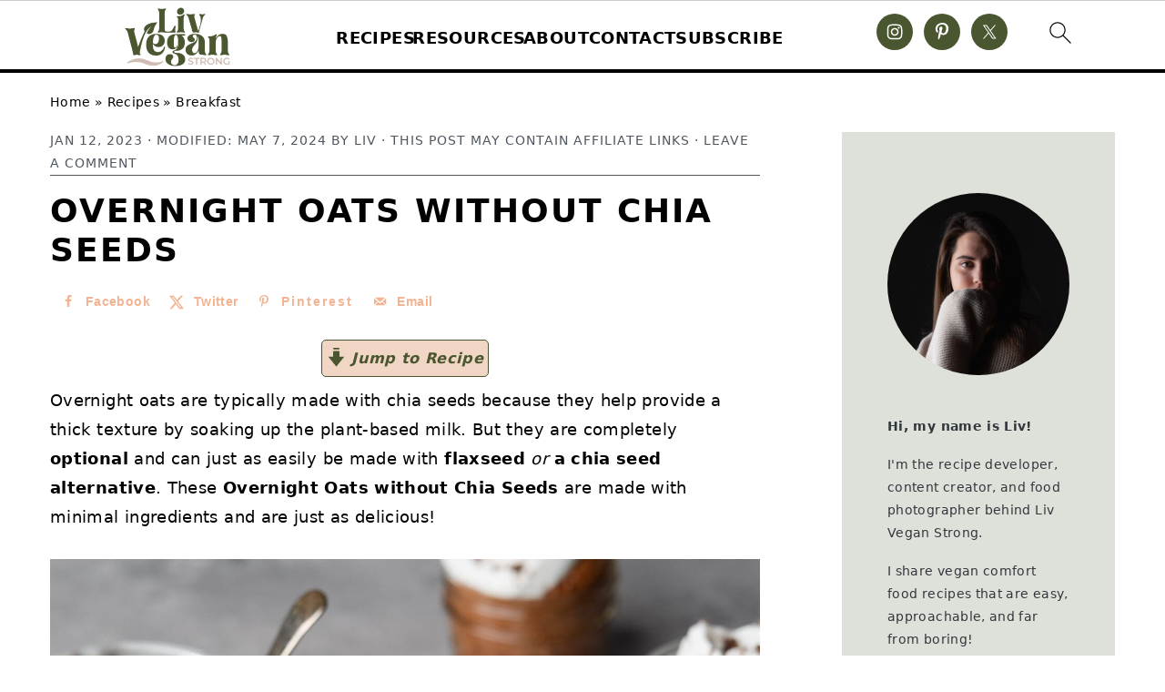

--- FILE ---
content_type: text/html; charset=UTF-8
request_url: https://www.livveganstrong.com/overnight-oats-without-chia-seeds/
body_size: 49629
content:
<!DOCTYPE html>
<html lang="en-US">
<head ><meta charset="UTF-8" /><script>if(navigator.userAgent.match(/MSIE|Internet Explorer/i)||navigator.userAgent.match(/Trident\/7\..*?rv:11/i)){var href=document.location.href;if(!href.match(/[?&]nowprocket/)){if(href.indexOf("?")==-1){if(href.indexOf("#")==-1){document.location.href=href+"?nowprocket=1"}else{document.location.href=href.replace("#","?nowprocket=1#")}}else{if(href.indexOf("#")==-1){document.location.href=href+"&nowprocket=1"}else{document.location.href=href.replace("#","&nowprocket=1#")}}}}</script><script>(()=>{class RocketLazyLoadScripts{constructor(){this.v="2.0.4",this.userEvents=["keydown","keyup","mousedown","mouseup","mousemove","mouseover","mouseout","touchmove","touchstart","touchend","touchcancel","wheel","click","dblclick","input"],this.attributeEvents=["onblur","onclick","oncontextmenu","ondblclick","onfocus","onmousedown","onmouseenter","onmouseleave","onmousemove","onmouseout","onmouseover","onmouseup","onmousewheel","onscroll","onsubmit"]}async t(){this.i(),this.o(),/iP(ad|hone)/.test(navigator.userAgent)&&this.h(),this.u(),this.l(this),this.m(),this.k(this),this.p(this),this._(),await Promise.all([this.R(),this.L()]),this.lastBreath=Date.now(),this.S(this),this.P(),this.D(),this.O(),this.M(),await this.C(this.delayedScripts.normal),await this.C(this.delayedScripts.defer),await this.C(this.delayedScripts.async),await this.T(),await this.F(),await this.j(),await this.A(),window.dispatchEvent(new Event("rocket-allScriptsLoaded")),this.everythingLoaded=!0,this.lastTouchEnd&&await new Promise(t=>setTimeout(t,500-Date.now()+this.lastTouchEnd)),this.I(),this.H(),this.U(),this.W()}i(){this.CSPIssue=sessionStorage.getItem("rocketCSPIssue"),document.addEventListener("securitypolicyviolation",t=>{this.CSPIssue||"script-src-elem"!==t.violatedDirective||"data"!==t.blockedURI||(this.CSPIssue=!0,sessionStorage.setItem("rocketCSPIssue",!0))},{isRocket:!0})}o(){window.addEventListener("pageshow",t=>{this.persisted=t.persisted,this.realWindowLoadedFired=!0},{isRocket:!0}),window.addEventListener("pagehide",()=>{this.onFirstUserAction=null},{isRocket:!0})}h(){let t;function e(e){t=e}window.addEventListener("touchstart",e,{isRocket:!0}),window.addEventListener("touchend",function i(o){o.changedTouches[0]&&t.changedTouches[0]&&Math.abs(o.changedTouches[0].pageX-t.changedTouches[0].pageX)<10&&Math.abs(o.changedTouches[0].pageY-t.changedTouches[0].pageY)<10&&o.timeStamp-t.timeStamp<200&&(window.removeEventListener("touchstart",e,{isRocket:!0}),window.removeEventListener("touchend",i,{isRocket:!0}),"INPUT"===o.target.tagName&&"text"===o.target.type||(o.target.dispatchEvent(new TouchEvent("touchend",{target:o.target,bubbles:!0})),o.target.dispatchEvent(new MouseEvent("mouseover",{target:o.target,bubbles:!0})),o.target.dispatchEvent(new PointerEvent("click",{target:o.target,bubbles:!0,cancelable:!0,detail:1,clientX:o.changedTouches[0].clientX,clientY:o.changedTouches[0].clientY})),event.preventDefault()))},{isRocket:!0})}q(t){this.userActionTriggered||("mousemove"!==t.type||this.firstMousemoveIgnored?"keyup"===t.type||"mouseover"===t.type||"mouseout"===t.type||(this.userActionTriggered=!0,this.onFirstUserAction&&this.onFirstUserAction()):this.firstMousemoveIgnored=!0),"click"===t.type&&t.preventDefault(),t.stopPropagation(),t.stopImmediatePropagation(),"touchstart"===this.lastEvent&&"touchend"===t.type&&(this.lastTouchEnd=Date.now()),"click"===t.type&&(this.lastTouchEnd=0),this.lastEvent=t.type,t.composedPath&&t.composedPath()[0].getRootNode()instanceof ShadowRoot&&(t.rocketTarget=t.composedPath()[0]),this.savedUserEvents.push(t)}u(){this.savedUserEvents=[],this.userEventHandler=this.q.bind(this),this.userEvents.forEach(t=>window.addEventListener(t,this.userEventHandler,{passive:!1,isRocket:!0})),document.addEventListener("visibilitychange",this.userEventHandler,{isRocket:!0})}U(){this.userEvents.forEach(t=>window.removeEventListener(t,this.userEventHandler,{passive:!1,isRocket:!0})),document.removeEventListener("visibilitychange",this.userEventHandler,{isRocket:!0}),this.savedUserEvents.forEach(t=>{(t.rocketTarget||t.target).dispatchEvent(new window[t.constructor.name](t.type,t))})}m(){const t="return false",e=Array.from(this.attributeEvents,t=>"data-rocket-"+t),i="["+this.attributeEvents.join("],[")+"]",o="[data-rocket-"+this.attributeEvents.join("],[data-rocket-")+"]",s=(e,i,o)=>{o&&o!==t&&(e.setAttribute("data-rocket-"+i,o),e["rocket"+i]=new Function("event",o),e.setAttribute(i,t))};new MutationObserver(t=>{for(const n of t)"attributes"===n.type&&(n.attributeName.startsWith("data-rocket-")||this.everythingLoaded?n.attributeName.startsWith("data-rocket-")&&this.everythingLoaded&&this.N(n.target,n.attributeName.substring(12)):s(n.target,n.attributeName,n.target.getAttribute(n.attributeName))),"childList"===n.type&&n.addedNodes.forEach(t=>{if(t.nodeType===Node.ELEMENT_NODE)if(this.everythingLoaded)for(const i of[t,...t.querySelectorAll(o)])for(const t of i.getAttributeNames())e.includes(t)&&this.N(i,t.substring(12));else for(const e of[t,...t.querySelectorAll(i)])for(const t of e.getAttributeNames())this.attributeEvents.includes(t)&&s(e,t,e.getAttribute(t))})}).observe(document,{subtree:!0,childList:!0,attributeFilter:[...this.attributeEvents,...e]})}I(){this.attributeEvents.forEach(t=>{document.querySelectorAll("[data-rocket-"+t+"]").forEach(e=>{this.N(e,t)})})}N(t,e){const i=t.getAttribute("data-rocket-"+e);i&&(t.setAttribute(e,i),t.removeAttribute("data-rocket-"+e))}k(t){Object.defineProperty(HTMLElement.prototype,"onclick",{get(){return this.rocketonclick||null},set(e){this.rocketonclick=e,this.setAttribute(t.everythingLoaded?"onclick":"data-rocket-onclick","this.rocketonclick(event)")}})}S(t){function e(e,i){let o=e[i];e[i]=null,Object.defineProperty(e,i,{get:()=>o,set(s){t.everythingLoaded?o=s:e["rocket"+i]=o=s}})}e(document,"onreadystatechange"),e(window,"onload"),e(window,"onpageshow");try{Object.defineProperty(document,"readyState",{get:()=>t.rocketReadyState,set(e){t.rocketReadyState=e},configurable:!0}),document.readyState="loading"}catch(t){console.log("WPRocket DJE readyState conflict, bypassing")}}l(t){this.originalAddEventListener=EventTarget.prototype.addEventListener,this.originalRemoveEventListener=EventTarget.prototype.removeEventListener,this.savedEventListeners=[],EventTarget.prototype.addEventListener=function(e,i,o){o&&o.isRocket||!t.B(e,this)&&!t.userEvents.includes(e)||t.B(e,this)&&!t.userActionTriggered||e.startsWith("rocket-")||t.everythingLoaded?t.originalAddEventListener.call(this,e,i,o):(t.savedEventListeners.push({target:this,remove:!1,type:e,func:i,options:o}),"mouseenter"!==e&&"mouseleave"!==e||t.originalAddEventListener.call(this,e,t.savedUserEvents.push,o))},EventTarget.prototype.removeEventListener=function(e,i,o){o&&o.isRocket||!t.B(e,this)&&!t.userEvents.includes(e)||t.B(e,this)&&!t.userActionTriggered||e.startsWith("rocket-")||t.everythingLoaded?t.originalRemoveEventListener.call(this,e,i,o):t.savedEventListeners.push({target:this,remove:!0,type:e,func:i,options:o})}}J(t,e){this.savedEventListeners=this.savedEventListeners.filter(i=>{let o=i.type,s=i.target||window;return e!==o||t!==s||(this.B(o,s)&&(i.type="rocket-"+o),this.$(i),!1)})}H(){EventTarget.prototype.addEventListener=this.originalAddEventListener,EventTarget.prototype.removeEventListener=this.originalRemoveEventListener,this.savedEventListeners.forEach(t=>this.$(t))}$(t){t.remove?this.originalRemoveEventListener.call(t.target,t.type,t.func,t.options):this.originalAddEventListener.call(t.target,t.type,t.func,t.options)}p(t){let e;function i(e){return t.everythingLoaded?e:e.split(" ").map(t=>"load"===t||t.startsWith("load.")?"rocket-jquery-load":t).join(" ")}function o(o){function s(e){const s=o.fn[e];o.fn[e]=o.fn.init.prototype[e]=function(){return this[0]===window&&t.userActionTriggered&&("string"==typeof arguments[0]||arguments[0]instanceof String?arguments[0]=i(arguments[0]):"object"==typeof arguments[0]&&Object.keys(arguments[0]).forEach(t=>{const e=arguments[0][t];delete arguments[0][t],arguments[0][i(t)]=e})),s.apply(this,arguments),this}}if(o&&o.fn&&!t.allJQueries.includes(o)){const e={DOMContentLoaded:[],"rocket-DOMContentLoaded":[]};for(const t in e)document.addEventListener(t,()=>{e[t].forEach(t=>t())},{isRocket:!0});o.fn.ready=o.fn.init.prototype.ready=function(i){function s(){parseInt(o.fn.jquery)>2?setTimeout(()=>i.bind(document)(o)):i.bind(document)(o)}return"function"==typeof i&&(t.realDomReadyFired?!t.userActionTriggered||t.fauxDomReadyFired?s():e["rocket-DOMContentLoaded"].push(s):e.DOMContentLoaded.push(s)),o([])},s("on"),s("one"),s("off"),t.allJQueries.push(o)}e=o}t.allJQueries=[],o(window.jQuery),Object.defineProperty(window,"jQuery",{get:()=>e,set(t){o(t)}})}P(){const t=new Map;document.write=document.writeln=function(e){const i=document.currentScript,o=document.createRange(),s=i.parentElement;let n=t.get(i);void 0===n&&(n=i.nextSibling,t.set(i,n));const c=document.createDocumentFragment();o.setStart(c,0),c.appendChild(o.createContextualFragment(e)),s.insertBefore(c,n)}}async R(){return new Promise(t=>{this.userActionTriggered?t():this.onFirstUserAction=t})}async L(){return new Promise(t=>{document.addEventListener("DOMContentLoaded",()=>{this.realDomReadyFired=!0,t()},{isRocket:!0})})}async j(){return this.realWindowLoadedFired?Promise.resolve():new Promise(t=>{window.addEventListener("load",t,{isRocket:!0})})}M(){this.pendingScripts=[];this.scriptsMutationObserver=new MutationObserver(t=>{for(const e of t)e.addedNodes.forEach(t=>{"SCRIPT"!==t.tagName||t.noModule||t.isWPRocket||this.pendingScripts.push({script:t,promise:new Promise(e=>{const i=()=>{const i=this.pendingScripts.findIndex(e=>e.script===t);i>=0&&this.pendingScripts.splice(i,1),e()};t.addEventListener("load",i,{isRocket:!0}),t.addEventListener("error",i,{isRocket:!0}),setTimeout(i,1e3)})})})}),this.scriptsMutationObserver.observe(document,{childList:!0,subtree:!0})}async F(){await this.X(),this.pendingScripts.length?(await this.pendingScripts[0].promise,await this.F()):this.scriptsMutationObserver.disconnect()}D(){this.delayedScripts={normal:[],async:[],defer:[]},document.querySelectorAll("script[type$=rocketlazyloadscript]").forEach(t=>{t.hasAttribute("data-rocket-src")?t.hasAttribute("async")&&!1!==t.async?this.delayedScripts.async.push(t):t.hasAttribute("defer")&&!1!==t.defer||"module"===t.getAttribute("data-rocket-type")?this.delayedScripts.defer.push(t):this.delayedScripts.normal.push(t):this.delayedScripts.normal.push(t)})}async _(){await this.L();let t=[];document.querySelectorAll("script[type$=rocketlazyloadscript][data-rocket-src]").forEach(e=>{let i=e.getAttribute("data-rocket-src");if(i&&!i.startsWith("data:")){i.startsWith("//")&&(i=location.protocol+i);try{const o=new URL(i).origin;o!==location.origin&&t.push({src:o,crossOrigin:e.crossOrigin||"module"===e.getAttribute("data-rocket-type")})}catch(t){}}}),t=[...new Map(t.map(t=>[JSON.stringify(t),t])).values()],this.Y(t,"preconnect")}async G(t){if(await this.K(),!0!==t.noModule||!("noModule"in HTMLScriptElement.prototype))return new Promise(e=>{let i;function o(){(i||t).setAttribute("data-rocket-status","executed"),e()}try{if(navigator.userAgent.includes("Firefox/")||""===navigator.vendor||this.CSPIssue)i=document.createElement("script"),[...t.attributes].forEach(t=>{let e=t.nodeName;"type"!==e&&("data-rocket-type"===e&&(e="type"),"data-rocket-src"===e&&(e="src"),i.setAttribute(e,t.nodeValue))}),t.text&&(i.text=t.text),t.nonce&&(i.nonce=t.nonce),i.hasAttribute("src")?(i.addEventListener("load",o,{isRocket:!0}),i.addEventListener("error",()=>{i.setAttribute("data-rocket-status","failed-network"),e()},{isRocket:!0}),setTimeout(()=>{i.isConnected||e()},1)):(i.text=t.text,o()),i.isWPRocket=!0,t.parentNode.replaceChild(i,t);else{const i=t.getAttribute("data-rocket-type"),s=t.getAttribute("data-rocket-src");i?(t.type=i,t.removeAttribute("data-rocket-type")):t.removeAttribute("type"),t.addEventListener("load",o,{isRocket:!0}),t.addEventListener("error",i=>{this.CSPIssue&&i.target.src.startsWith("data:")?(console.log("WPRocket: CSP fallback activated"),t.removeAttribute("src"),this.G(t).then(e)):(t.setAttribute("data-rocket-status","failed-network"),e())},{isRocket:!0}),s?(t.fetchPriority="high",t.removeAttribute("data-rocket-src"),t.src=s):t.src="data:text/javascript;base64,"+window.btoa(unescape(encodeURIComponent(t.text)))}}catch(i){t.setAttribute("data-rocket-status","failed-transform"),e()}});t.setAttribute("data-rocket-status","skipped")}async C(t){const e=t.shift();return e?(e.isConnected&&await this.G(e),this.C(t)):Promise.resolve()}O(){this.Y([...this.delayedScripts.normal,...this.delayedScripts.defer,...this.delayedScripts.async],"preload")}Y(t,e){this.trash=this.trash||[];let i=!0;var o=document.createDocumentFragment();t.forEach(t=>{const s=t.getAttribute&&t.getAttribute("data-rocket-src")||t.src;if(s&&!s.startsWith("data:")){const n=document.createElement("link");n.href=s,n.rel=e,"preconnect"!==e&&(n.as="script",n.fetchPriority=i?"high":"low"),t.getAttribute&&"module"===t.getAttribute("data-rocket-type")&&(n.crossOrigin=!0),t.crossOrigin&&(n.crossOrigin=t.crossOrigin),t.integrity&&(n.integrity=t.integrity),t.nonce&&(n.nonce=t.nonce),o.appendChild(n),this.trash.push(n),i=!1}}),document.head.appendChild(o)}W(){this.trash.forEach(t=>t.remove())}async T(){try{document.readyState="interactive"}catch(t){}this.fauxDomReadyFired=!0;try{await this.K(),this.J(document,"readystatechange"),document.dispatchEvent(new Event("rocket-readystatechange")),await this.K(),document.rocketonreadystatechange&&document.rocketonreadystatechange(),await this.K(),this.J(document,"DOMContentLoaded"),document.dispatchEvent(new Event("rocket-DOMContentLoaded")),await this.K(),this.J(window,"DOMContentLoaded"),window.dispatchEvent(new Event("rocket-DOMContentLoaded"))}catch(t){console.error(t)}}async A(){try{document.readyState="complete"}catch(t){}try{await this.K(),this.J(document,"readystatechange"),document.dispatchEvent(new Event("rocket-readystatechange")),await this.K(),document.rocketonreadystatechange&&document.rocketonreadystatechange(),await this.K(),this.J(window,"load"),window.dispatchEvent(new Event("rocket-load")),await this.K(),window.rocketonload&&window.rocketonload(),await this.K(),this.allJQueries.forEach(t=>t(window).trigger("rocket-jquery-load")),await this.K(),this.J(window,"pageshow");const t=new Event("rocket-pageshow");t.persisted=this.persisted,window.dispatchEvent(t),await this.K(),window.rocketonpageshow&&window.rocketonpageshow({persisted:this.persisted})}catch(t){console.error(t)}}async K(){Date.now()-this.lastBreath>45&&(await this.X(),this.lastBreath=Date.now())}async X(){return document.hidden?new Promise(t=>setTimeout(t)):new Promise(t=>requestAnimationFrame(t))}B(t,e){return e===document&&"readystatechange"===t||(e===document&&"DOMContentLoaded"===t||(e===window&&"DOMContentLoaded"===t||(e===window&&"load"===t||e===window&&"pageshow"===t)))}static run(){(new RocketLazyLoadScripts).t()}}RocketLazyLoadScripts.run()})();</script>

<meta name="viewport" content="width=device-width, initial-scale=1" />
<meta name='robots' content='index, follow, max-image-preview:large, max-snippet:-1, max-video-preview:-1' />
	<style>img:is([sizes="auto" i], [sizes^="auto," i]) { contain-intrinsic-size: 3000px 1500px }</style>
	<meta name="pinterest-rich-pin" content="false" />
	<!-- This site is optimized with the Yoast SEO plugin v26.4 - https://yoast.com/wordpress/plugins/seo/ -->
	<title>Overnight Oats without Chia Seeds - Liv Vegan Strong</title>
	<meta name="description" content="These Overnight Oats without Chia Seeds are made with minimal ingredients and are just as delicious, filling, and flavorful!" />
	<link rel="canonical" href="https://www.livveganstrong.com/overnight-oats-without-chia-seeds/" />
	<meta name="author" content="Liv" />
	<meta name="twitter:label1" content="Written by" />
	<meta name="twitter:data1" content="Liv" />
	<meta name="twitter:label2" content="Est. reading time" />
	<meta name="twitter:data2" content="7 minutes" />
	<script type="application/ld+json" class="yoast-schema-graph">{"@context":"https://schema.org","@graph":[{"@type":"Article","@id":"https://www.livveganstrong.com/overnight-oats-without-chia-seeds/#article","isPartOf":{"@id":"https://www.livveganstrong.com/overnight-oats-without-chia-seeds/"},"author":{"name":"Liv","@id":"https://www.livveganstrong.com/#/schema/person/6f47b94f7727e3c24c21e78c6816a2de"},"headline":"Overnight Oats without Chia Seeds","datePublished":"2023-01-12T19:30:00+00:00","dateModified":"2024-05-07T14:55:13+00:00","wordCount":1367,"commentCount":0,"publisher":{"@id":"https://www.livveganstrong.com/#organization"},"image":{"@id":"https://www.livveganstrong.com/overnight-oats-without-chia-seeds/#primaryimage"},"thumbnailUrl":"https://www.livveganstrong.com/wp-content/uploads/2023/01/overnight-oat-flaxseed-fp.jpg","articleSection":["All Recipes","Breakfast","Vegan Staples"],"inLanguage":"en-US","potentialAction":[{"@type":"CommentAction","name":"Comment","target":["https://www.livveganstrong.com/overnight-oats-without-chia-seeds/#respond"]}]},{"@type":["WebPage","FAQPage"],"@id":"https://www.livveganstrong.com/overnight-oats-without-chia-seeds/","url":"https://www.livveganstrong.com/overnight-oats-without-chia-seeds/","name":"Overnight Oats without Chia Seeds - Liv Vegan Strong","isPartOf":{"@id":"https://www.livveganstrong.com/#website"},"primaryImageOfPage":{"@id":"https://www.livveganstrong.com/overnight-oats-without-chia-seeds/#primaryimage"},"image":{"@id":"https://www.livveganstrong.com/overnight-oats-without-chia-seeds/#primaryimage"},"thumbnailUrl":"https://www.livveganstrong.com/wp-content/uploads/2023/01/overnight-oat-flaxseed-fp.jpg","datePublished":"2023-01-12T19:30:00+00:00","dateModified":"2024-05-07T14:55:13+00:00","description":"These Overnight Oats without Chia Seeds are made with minimal ingredients and are just as delicious, filling, and flavorful!","breadcrumb":{"@id":"https://www.livveganstrong.com/overnight-oats-without-chia-seeds/#breadcrumb"},"mainEntity":[{"@id":"https://www.livveganstrong.com/overnight-oats-without-chia-seeds/#faq-question-1673544677566"},{"@id":"https://www.livveganstrong.com/overnight-oats-without-chia-seeds/#faq-question-1673544708909"},{"@id":"https://www.livveganstrong.com/overnight-oats-without-chia-seeds/#faq-question-1673544931441"},{"@id":"https://www.livveganstrong.com/overnight-oats-without-chia-seeds/#faq-question-1673545121458"}],"inLanguage":"en-US","potentialAction":[{"@type":"ReadAction","target":["https://www.livveganstrong.com/overnight-oats-without-chia-seeds/"]}]},{"@type":"ImageObject","inLanguage":"en-US","@id":"https://www.livveganstrong.com/overnight-oats-without-chia-seeds/#primaryimage","url":"https://www.livveganstrong.com/wp-content/uploads/2023/01/overnight-oat-flaxseed-fp.jpg","contentUrl":"https://www.livveganstrong.com/wp-content/uploads/2023/01/overnight-oat-flaxseed-fp.jpg","width":1200,"height":1200,"caption":"Overnight oats garnished with banana, pecans, and frozen berry blend."},{"@type":"BreadcrumbList","@id":"https://www.livveganstrong.com/overnight-oats-without-chia-seeds/#breadcrumb","itemListElement":[{"@type":"ListItem","position":1,"name":"Home","item":"https://www.livveganstrong.com/"},{"@type":"ListItem","position":2,"name":"Recipes","item":"https://www.livveganstrong.com/recipe-index/"},{"@type":"ListItem","position":3,"name":"Breakfast","item":"https://www.livveganstrong.com/category/breakfast/"},{"@type":"ListItem","position":4,"name":"Overnight Oats without Chia Seeds"}]},{"@type":"WebSite","@id":"https://www.livveganstrong.com/#website","url":"https://www.livveganstrong.com/","name":"Liv Vegan Strong","description":"Easy Vegan Comfort Food Recipes","publisher":{"@id":"https://www.livveganstrong.com/#organization"},"potentialAction":[{"@type":"SearchAction","target":{"@type":"EntryPoint","urlTemplate":"https://www.livveganstrong.com/?s={search_term_string}"},"query-input":{"@type":"PropertyValueSpecification","valueRequired":true,"valueName":"search_term_string"}}],"inLanguage":"en-US"},{"@type":"Organization","@id":"https://www.livveganstrong.com/#organization","name":"Liv Vegan Strong","url":"https://www.livveganstrong.com/","logo":{"@type":"ImageObject","inLanguage":"en-US","@id":"https://www.livveganstrong.com/#/schema/logo/image/","url":"https://www.livveganstrong.com/wp-content/uploads/2022/09/Untitled-200-×-70-px-1000-×-1000-px-1.png","contentUrl":"https://www.livveganstrong.com/wp-content/uploads/2022/09/Untitled-200-×-70-px-1000-×-1000-px-1.png","width":1000,"height":1000,"caption":"Liv Vegan Strong"},"image":{"@id":"https://www.livveganstrong.com/#/schema/logo/image/"},"sameAs":["https://www.facebook.com/Liv-Vegan-Strong-102059804867634","https://x.com/livveganstrong","https://www.instagram.com/livveganstrong","https://www.pinterest.com/livveganstrong","https://www.youtube.com/livveganstrong"]},{"@type":"Person","@id":"https://www.livveganstrong.com/#/schema/person/6f47b94f7727e3c24c21e78c6816a2de","name":"Liv","sameAs":["https://www.livveganstrong.com/meet-liv/"]},{"@type":"Question","@id":"https://www.livveganstrong.com/overnight-oats-without-chia-seeds/#faq-question-1673544677566","position":1,"url":"https://www.livveganstrong.com/overnight-oats-without-chia-seeds/#faq-question-1673544677566","name":"Can you eat overnight oats hot?","answerCount":1,"acceptedAnswer":{"@type":"Answer","text":"Overnight oats are meant to be eaten cold and straight from the fridge unlike traditional warm oatmeal <em>but</em> they can be heated in the microwave until warmed through. ","inLanguage":"en-US"},"inLanguage":"en-US"},{"@type":"Question","@id":"https://www.livveganstrong.com/overnight-oats-without-chia-seeds/#faq-question-1673544708909","position":2,"url":"https://www.livveganstrong.com/overnight-oats-without-chia-seeds/#faq-question-1673544708909","name":"Can you use quick oats for overnight oats?","answerCount":1,"acceptedAnswer":{"@type":"Answer","text":"Overnight oats made with quick oats tend to fall apart and get mushy much faster. If you use quick oats, I'd recommend eating them the first day whereas old fashioned oats can last up to 5 days.","inLanguage":"en-US"},"inLanguage":"en-US"},{"@type":"Question","@id":"https://www.livveganstrong.com/overnight-oats-without-chia-seeds/#faq-question-1673544931441","position":3,"url":"https://www.livveganstrong.com/overnight-oats-without-chia-seeds/#faq-question-1673544931441","name":"Can you use steel-cut oats?","answerCount":1,"acceptedAnswer":{"@type":"Answer","text":"Steel-cut oats will work but keep in mind that they will need to be soaked longer and will remain dense and chewy.","inLanguage":"en-US"},"inLanguage":"en-US"},{"@type":"Question","@id":"https://www.livveganstrong.com/overnight-oats-without-chia-seeds/#faq-question-1673545121458","position":4,"url":"https://www.livveganstrong.com/overnight-oats-without-chia-seeds/#faq-question-1673545121458","name":"Can you make overnight oats without milk?","answerCount":1,"acceptedAnswer":{"@type":"Answer","text":"Yes, you can absolutely make overnight oats without milk. Check out my post on <a href=\"https://www.livveganstrong.com/overnight-oats-with-water/\">Overnight Oats with Water</a>! ","inLanguage":"en-US"},"inLanguage":"en-US"},{"@type":"Recipe","name":"Overnight Oats without Chia Seeds","author":{"@id":"https://www.livveganstrong.com/#/schema/person/6f47b94f7727e3c24c21e78c6816a2de"},"description":"Overnight oats are typically made with chia seeds because they help provide a thick texture by soaking up the plant-based milk. But they are completely optional and can just as easily be made with flaxseed or a chia seed alternative. These Overnight Oats without Chia Seeds are made with minimal ingredients and are just as delicious!","datePublished":"2023-01-12T14:30:00+00:00","image":["https://www.livveganstrong.com/wp-content/uploads/2023/01/overnight-oat-flaxseed-fp.jpg","https://www.livveganstrong.com/wp-content/uploads/2023/01/overnight-oat-flaxseed-fp-500x500.jpg","https://www.livveganstrong.com/wp-content/uploads/2023/01/overnight-oat-flaxseed-fp-500x375.jpg","https://www.livveganstrong.com/wp-content/uploads/2023/01/overnight-oat-flaxseed-fp-480x270.jpg"],"recipeYield":["1"],"prepTime":"PT5M","totalTime":"PT305M","recipeIngredient":["1/2 cup  Old-Fashioned Oats","1/2 cup Plant-Based Milk (unsweetened)","1/4 cup Plant-Based Yogurt (unsweetened)","1 tablespoon Ground Flaxseed","1 tablespoon Maple Syrup (more to preference)","1/2 teaspoon Vanilla Extract","Pinch of Salt"],"recipeInstructions":[{"@type":"HowToStep","text":"Add the old-fashioned oats, plant-based milk, plant-based yogurt, ground flaxseed, maple syrup, vanilla extract, and a pinch of salt into a jar or container that has a lid.","name":"Add the old-fashioned oats, plant-based milk, plant-based yogurt, ground flaxseed, maple syrup, vanilla extract, and a pinch of salt into a jar or container that has a lid.","url":"https://www.livveganstrong.com/overnight-oats-without-chia-seeds/#wprm-recipe-16015-step-0-0"},{"@type":"HowToStep","text":"Stir well to combine and seal the lid tight. Place in the fridge overnight or for at least 5-6 hours. Overnight is best.","name":"Stir well to combine and seal the lid tight. Place in the fridge overnight or for at least 5-6 hours. Overnight is best.","url":"https://www.livveganstrong.com/overnight-oats-without-chia-seeds/#wprm-recipe-16015-step-0-1"}],"aggregateRating":{"@type":"AggregateRating","ratingValue":"5","ratingCount":"4"},"recipeCategory":["Breakfast"],"suitableForDiet":["https://schema.org/VeganDiet"],"keywords":"Overnight Oats without Chia Seeds","@id":"https://www.livveganstrong.com/overnight-oats-without-chia-seeds/#recipe","isPartOf":{"@id":"https://www.livveganstrong.com/overnight-oats-without-chia-seeds/#article"},"mainEntityOfPage":"https://www.livveganstrong.com/overnight-oats-without-chia-seeds/"}]}</script>
	<!-- / Yoast SEO plugin. -->


<!-- Hubbub v.2.27.1 https://morehubbub.com/ -->
<meta property="og:locale" content="en_US" />
<meta property="og:type" content="article" />
<meta property="og:title" content="Overnight Oats without Chia Seeds" />
<meta property="og:description" content="These Overnight Oats without Chia Seeds are made with minimal ingredients and are just as delicious, filling, and flavorful!" />
<meta property="og:url" content="https://www.livveganstrong.com/overnight-oats-without-chia-seeds/" />
<meta property="og:site_name" content="Liv Vegan Strong" />
<meta property="og:updated_time" content="2024-05-07T10:55:13+00:00" />
<meta property="article:published_time" content="2023-01-12T14:30:00+00:00" />
<meta property="article:modified_time" content="2024-05-07T10:55:13+00:00" />
<meta name="twitter:card" content="summary_large_image" />
<meta name="twitter:title" content="Overnight Oats without Chia Seeds" />
<meta name="twitter:description" content="These Overnight Oats without Chia Seeds are made with minimal ingredients and are just as delicious, filling, and flavorful!" />
<meta class="flipboard-article" content="These Overnight Oats without Chia Seeds are made with minimal ingredients and are just as delicious, filling, and flavorful!" />
<meta property="og:image" content="https://www.livveganstrong.com/wp-content/uploads/2023/01/overnight-oat-flaxseed-fp.jpg" />
<meta name="twitter:image" content="https://www.livveganstrong.com/wp-content/uploads/2023/01/overnight-oat-flaxseed-fp.jpg" />
<meta property="og:image:width" content="1200" />
<meta property="og:image:height" content="1200" />
<!-- Hubbub v.2.27.1 https://morehubbub.com/ -->
<link rel='dns-prefetch' href='//scripts.mediavine.com' />

<link rel="alternate" type="application/rss+xml" title="Liv Vegan Strong &raquo; Feed" href="https://www.livveganstrong.com/feed/" />
<link rel="alternate" type="application/rss+xml" title="Liv Vegan Strong &raquo; Comments Feed" href="https://www.livveganstrong.com/comments/feed/" />
<link rel="alternate" type="application/rss+xml" title="Liv Vegan Strong &raquo; Overnight Oats without Chia Seeds Comments Feed" href="https://www.livveganstrong.com/overnight-oats-without-chia-seeds/feed/" />
<link rel="alternate" type="application/rss+xml" title="Liv Vegan Strong &raquo; Stories Feed" href="https://www.livveganstrong.com/web-stories/feed/"><script type="rocketlazyloadscript">(()=>{"use strict";const e=[400,500,600,700,800,900],t=e=>`wprm-min-${e}`,n=e=>`wprm-max-${e}`,s=new Set,o="ResizeObserver"in window,r=o?new ResizeObserver((e=>{for(const t of e)c(t.target)})):null,i=.5/(window.devicePixelRatio||1);function c(s){const o=s.getBoundingClientRect().width||0;for(let r=0;r<e.length;r++){const c=e[r],a=o<=c+i;o>c+i?s.classList.add(t(c)):s.classList.remove(t(c)),a?s.classList.add(n(c)):s.classList.remove(n(c))}}function a(e){s.has(e)||(s.add(e),r&&r.observe(e),c(e))}!function(e=document){e.querySelectorAll(".wprm-recipe").forEach(a)}();if(new MutationObserver((e=>{for(const t of e)for(const e of t.addedNodes)e instanceof Element&&(e.matches?.(".wprm-recipe")&&a(e),e.querySelectorAll?.(".wprm-recipe").forEach(a))})).observe(document.documentElement,{childList:!0,subtree:!0}),!o){let e=0;addEventListener("resize",(()=>{e&&cancelAnimationFrame(e),e=requestAnimationFrame((()=>s.forEach(c)))}),{passive:!0})}})();</script><link rel='stylesheet' id='genesis-blocks-style-css-css' href='https://www.livveganstrong.com/wp-content/plugins/genesis-blocks/dist/style-blocks.build.css?ver=1743185040' media='all' />
<link rel='stylesheet' id='cookd-pro-theme-css' href='https://www.livveganstrong.com/wp-content/themes/cookdpro-v444/style.css?ver=4.4.4' media='all' />
<link rel='stylesheet' id='wp-block-library-css' href='https://www.livveganstrong.com/wp-includes/css/dist/block-library/style.min.css?ver=6.8.3' media='all' />
<style id='wp-block-library-inline-css'>
.wp-block-group.is-style-full-width-slanted { -webkit-transform: skewY(1.5deg); transform: skewY(1.5deg); -ms-transform-origin: 100% 0; -webkit-transform-origin: 100% 0; transform-origin: 100% 0; margin-bottom: 20px !important; margin-top: 60px !important; padding-bottom: 70px !important; } .wp-block-group.is-style-full-width-slanted > .wp-block-group__inner-container { -webkit-transform: skewY(-1.5deg); transform: skewY(-1.5deg); -ms-transform-origin: 100% 0; -webkit-transform-origin: 100% 0; transform-origin: 100% 0; }
.is-style-feast-inline-heading-group h2:first-of-type, .is-style-feast-inline-heading-group h3:first-of-type { transform: translateY(-0.7em);  background: #FFF; display: inline-block; padding: 0 0.5em 0; margin: 0 0.5em; } .is-style-feast-inline-heading-group { border: 2px solid var(--global-palette6, #CCC); padding: 0 1em 1em; margin: 3em 0 2em; } .is-style-feast-inline-heading-group h2:first-child+*, .is-style-feast-inline-heading-group h3:first-child+* { margin-top: 0; }
.is-style-button-right-arrow .wp-element-button::after { content: "→"; position: relative; margin-left: 0.2em; }
.is-style-button-external-arrow .wp-element-button::after { content: "↗"; position: relative; margin-left: 0.2em; }
.is-style-paragraph-right-arrow a::after { content: " →"; position: relative; margin-left: 0; }
.is-style-paragraph-external-arrow a::after { content: " ↗"; position: relative; margin-left: 0; }
.is-style-basic-columns .wp-block-column { background-color: var(--branding-color-background, #EEEEEE); color: var(--branding-color-background-text, #000000); padding: 17px 11px; }
.is-style-book-cover img { box-shadow: 4px 4px 20px #454545; transform: rotate(3deg) scale(0.9); -webkit-backface-visibility: hidden; margin-top: 10px; margin-bottom: 10px; } .is-style-book-cover { padding: 10px; }
.is-style-polaroid img { border-bottom: 50px solid #fff; border-right: 15px solid #fff; border-left: 15px solid #fff; border-top: 10px solid #fff; box-shadow: 5px 5px 15px rgba(0, 0, 0, .4); transform: rotate(-5deg) scale(0.9); -webkit-backface-visibility: hidden; margin: 10px 0; }

			.wp-block-media-text.is-style-book-cover {
				grid-template-columns: 30% 1fr;
			}
			.wp-block-media-text.is-style-book-cover img {
				box-shadow: 4px 4px 20px rgba(0,0,0,0.5);
				transform: rotate(-6deg) scale(0.9);
				-webkit-backface-visibility: hidden;
				margin-top: 10px; margin-bottom: 10px;
			}
			.wp-block-media-text.is-style-book-cover .wp-block-media-text__media {
				display: flex;
				justify-content: center;
			}
			.wp-block-media-text.is-style-book-cover .wp-block-media-text__content {
				padding: 0 0 0 40px;
			}
			@media(max-width:600px) {
				.wp-block-media-text.is-style-book-cover img {
					max-width: 200px;
				}
				.wp-block-media-text.is-style-book-cover .wp-block-media-text__content {
					padding: 20px 0 0 0;
					text-align: center;
				}
				.wp-block-media-text.is-style-book-cover .wp-block-media-text__content .wp-block-buttons {
					justify-content: center;
				}
			}
		

			.wp-block-media-text.is-style-polaroid-media-text {
				grid-template-columns: 30% 1fr;
			}
			.wp-block-media-text.is-style-polaroid-media-text img {
				transform: rotate(-10deg) scale(0.9);
				-webkit-backface-visibility: hidden;
				margin-top: 10px;
				margin-bottom: 10px;
				border: 10px solid var(--branding-color-background, #ccc);
			}
			.wp-block-group.is-style-full-width-feature-wrapper .wp-block-media-text.is-style-polaroid-media-text img,
			.wp-block-group.is-style-full-width-custom-background-feature-wrapper .wp-block-media-text.is-style-polaroid-media-text img,
			.wp-block-group.is-style-feast-branding-background .wp-block-media-text.is-style-polaroid-media-text img {
				border-color: #fff;
			}
			.wp-block-media-text.is-style-polaroid-media-text .wp-block-media-text__media {
				display: flex;
				justify-content: center;
			}
			.wp-block-media-text.is-style-polaroid-media-text .wp-block-media-text__content {
				padding: 0 0 0 40px;
			}
			@media(max-width:600px) {
				.wp-block-media-text.is-style-polaroid-media-text img {
					max-width: 75%;
				}
				.wp-block-media-text.is-style-polaroid-media-text .wp-block-media-text__content {
					padding: 20px 0 0 0;
					text-align: center;
				}
				.wp-block-media-text.is-style-polaroid-media-text .wp-block-media-text__content .wp-block-buttons {
					justify-content: center;
				}
			}
		

			.is-style-post-info-author {
				grid-template-columns: 50px 1fr !important;
				grid-gap: 12px;
			}
			.is-style-post-info-author .wp-block-media-text__content {
				padding: 7px 0;
			}
			.is-style-post-info-author .wp-block-media-text__content a {
				text-decoration: underline;
			}
			.is-style-post-info-author .wp-block-media-text__media img {
				border-radius: 100px;
			}
			.is-style-post-info-author.has-background {
				padding: 7px;
				margin: 7px 0;
			}
		

			.is-style-post-info-author-100px {
				grid-template-columns: 100px 1fr !important;
				grid-gap: 15px;
			}
			.is-style-post-info-author-100px .wp-block-media-text__content {
				padding: 7px 0;
			}
			.is-style-post-info-author-100px .wp-block-media-text__content a {
				text-decoration: underline;
			}
			.is-style-post-info-author-100px .wp-block-media-text__media img {
				border-radius: 100px;
			}
			.is-style-post-info-author-100px.has-background {
				padding: 7px;
				margin: 7px 0;
			}
		
.is-style-left-bar { border-left: 5px solid var(--branding-color-background, #CCC); padding-left: 22px; margin: 22px 0; } .is-style-left-bar::before { content: none; }
.is-style-feast-txt-message { background: var(--branding-color-background, var(--global-palette7, #EEE)); border-radius: 7px; padding: 22px; margin: 44px 0; position: relative; } .is-style-feast-txt-message::before { content: none; } .is-style-feast-txt-message::after {  content: ""; position: absolute; width: 0; height: 0; top: 100%; left: 34px; border-top: 28px solid var(--branding-color-background, #EEE); border-left: 0 solid transparent; border-right: 28px solid transparent;  } .is-style-feast-txt-message:nth-of-type(odd)::after { left: unset; right: 34px; border-right: 0 solid transparent; border-left: 28px solid transparent; } .feast-plugin .is-style-feast-txt-message *, .editor-styles-wrapper .is-style-feast-txt-message * { color: var(--branding-color-background-text, #010101); }
.is-style-foodie-pro { padding: 22px 7px 22px 27px; margin: 27px 0; } .is-style-foodie-pro::before {  content: "\201C"; display: block; font-size: 77px; height: 0; position: relative; top: -37px; left: -41px; color: var(--branding-color-primary, #010101);  }
.is-style-cookd-pro { line-height: 1.1em; font-size: 1.1em; padding: 0 15%; text-align: center; margin-bottom: 22px; } .is-style-cookd-pro::before, .is-style-cookd-pro::after { background: var(--branding-color-accents, #CCC); content: "" !important; display: block; height: 1px; margin: 10% auto; width: 50px; top: 0; left: 0; }
.is-style-seasoned-pro { border-bottom: 1px solid #CCC; border-top: 1px solid #CCC; color: #333333; font-size: 130%; margin: 77px 37px; padding-top: 0; padding-bottom: 37px; text-align: center; } .is-style-seasoned-pro::before { background: var(--branding-color-accents, #DDDDDD); color: var(--branding-color-accents-text, #010101); -webkit-border-radius: 100%; border-radius: 100%; content: "\201C"; display: table; font-family: Times New Roman, serif; font-size: 57px; height: 0; line-height: 1; margin: -7px auto 7px; padding: 17px 15px 0; position: relative; left: 0; text-align: center; width: 47px; }
.is-style-featured-comment { line-height: 1.7em; font-size: 1.1em; padding: 0 12px; margin: 64px 0; font-weight: bold; position: relative; } .is-style-featured-comment::before { content: "Featured Comment" !important; text-transform: uppercase; color: #999;  left: 0; font-size: 0.8em;}  .is-style-featured-comment cite { float: right; text-transform: uppercase; font-size: 0.8em; color: #999; } .is-style-featured-comment cite::before { content: "⭐⭐⭐⭐⭐"; margin-right: 13px; } .is-style-featured-comment p { margin: 17px 0 !important; }
@media only screen and (min-width: 1023px) { .is-style-feast-2-column-list { display: grid; grid-template-columns: 1fr 1fr; gap: 0 37px; } .editor-styles-wrapper :where(:not(.is-layout-flex,.is-layout-grid))>.is-style-feast-2-column-list li { margin-left: unset; margin-right: unset; } }
@media only screen and (min-width: 1023px) { .is-style-feast-3-column-list { display: grid; grid-template-columns: 1fr 1fr 1fr; gap: 0 37px; } .editor-styles-wrapper :where(:not(.is-layout-flex,.is-layout-grid))>.is-style-feast-3-column-list li { margin-left: unset; margin-right: unset; } }
</style>
<style id='classic-theme-styles-inline-css'>
/*! This file is auto-generated */
.wp-block-button__link{color:#fff;background-color:#32373c;border-radius:9999px;box-shadow:none;text-decoration:none;padding:calc(.667em + 2px) calc(1.333em + 2px);font-size:1.125em}.wp-block-file__button{background:#32373c;color:#fff;text-decoration:none}
</style>
<link rel='stylesheet' id='ultimate_blocks-cgb-style-css-css' href='https://www.livveganstrong.com/wp-content/plugins/ultimate-blocks/dist/blocks.style.build.css?ver=3.4.6' media='all' />
<link rel='stylesheet' id='convertkit-broadcasts-css' href='https://www.livveganstrong.com/wp-content/plugins/convertkit/resources/frontend/css/broadcasts.css?ver=3.1.0' media='all' />
<link rel='stylesheet' id='convertkit-button-css' href='https://www.livveganstrong.com/wp-content/plugins/convertkit/resources/frontend/css/button.css?ver=3.1.0' media='all' />
<link rel='stylesheet' id='convertkit-form-css' href='https://www.livveganstrong.com/wp-content/plugins/convertkit/resources/frontend/css/form.css?ver=3.1.0' media='all' />
<link rel='stylesheet' id='convertkit-form-builder-field-css' href='https://www.livveganstrong.com/wp-content/plugins/convertkit/resources/frontend/css/form-builder.css?ver=3.1.0' media='all' />
<link rel='stylesheet' id='convertkit-form-builder-css' href='https://www.livveganstrong.com/wp-content/plugins/convertkit/resources/frontend/css/form-builder.css?ver=3.1.0' media='all' />
<style id='global-styles-inline-css'>
:root{--wp--preset--aspect-ratio--square: 1;--wp--preset--aspect-ratio--4-3: 4/3;--wp--preset--aspect-ratio--3-4: 3/4;--wp--preset--aspect-ratio--3-2: 3/2;--wp--preset--aspect-ratio--2-3: 2/3;--wp--preset--aspect-ratio--16-9: 16/9;--wp--preset--aspect-ratio--9-16: 9/16;--wp--preset--color--black: #000000;--wp--preset--color--cyan-bluish-gray: #abb8c3;--wp--preset--color--white: #ffffff;--wp--preset--color--pale-pink: #f78da7;--wp--preset--color--vivid-red: #cf2e2e;--wp--preset--color--luminous-vivid-orange: #ff6900;--wp--preset--color--luminous-vivid-amber: #fcb900;--wp--preset--color--light-green-cyan: #7bdcb5;--wp--preset--color--vivid-green-cyan: #00d084;--wp--preset--color--pale-cyan-blue: #8ed1fc;--wp--preset--color--vivid-cyan-blue: #0693e3;--wp--preset--color--vivid-purple: #9b51e0;--wp--preset--gradient--vivid-cyan-blue-to-vivid-purple: linear-gradient(135deg,rgba(6,147,227,1) 0%,rgb(155,81,224) 100%);--wp--preset--gradient--light-green-cyan-to-vivid-green-cyan: linear-gradient(135deg,rgb(122,220,180) 0%,rgb(0,208,130) 100%);--wp--preset--gradient--luminous-vivid-amber-to-luminous-vivid-orange: linear-gradient(135deg,rgba(252,185,0,1) 0%,rgba(255,105,0,1) 100%);--wp--preset--gradient--luminous-vivid-orange-to-vivid-red: linear-gradient(135deg,rgba(255,105,0,1) 0%,rgb(207,46,46) 100%);--wp--preset--gradient--very-light-gray-to-cyan-bluish-gray: linear-gradient(135deg,rgb(238,238,238) 0%,rgb(169,184,195) 100%);--wp--preset--gradient--cool-to-warm-spectrum: linear-gradient(135deg,rgb(74,234,220) 0%,rgb(151,120,209) 20%,rgb(207,42,186) 40%,rgb(238,44,130) 60%,rgb(251,105,98) 80%,rgb(254,248,76) 100%);--wp--preset--gradient--blush-light-purple: linear-gradient(135deg,rgb(255,206,236) 0%,rgb(152,150,240) 100%);--wp--preset--gradient--blush-bordeaux: linear-gradient(135deg,rgb(254,205,165) 0%,rgb(254,45,45) 50%,rgb(107,0,62) 100%);--wp--preset--gradient--luminous-dusk: linear-gradient(135deg,rgb(255,203,112) 0%,rgb(199,81,192) 50%,rgb(65,88,208) 100%);--wp--preset--gradient--pale-ocean: linear-gradient(135deg,rgb(255,245,203) 0%,rgb(182,227,212) 50%,rgb(51,167,181) 100%);--wp--preset--gradient--electric-grass: linear-gradient(135deg,rgb(202,248,128) 0%,rgb(113,206,126) 100%);--wp--preset--gradient--midnight: linear-gradient(135deg,rgb(2,3,129) 0%,rgb(40,116,252) 100%);--wp--preset--font-size--small: 13px;--wp--preset--font-size--medium: 20px;--wp--preset--font-size--large: 36px;--wp--preset--font-size--x-large: 42px;--wp--preset--spacing--20: 0.44rem;--wp--preset--spacing--30: 0.67rem;--wp--preset--spacing--40: 1rem;--wp--preset--spacing--50: 1.5rem;--wp--preset--spacing--60: 2.25rem;--wp--preset--spacing--70: 3.38rem;--wp--preset--spacing--80: 5.06rem;--wp--preset--shadow--natural: 6px 6px 9px rgba(0, 0, 0, 0.2);--wp--preset--shadow--deep: 12px 12px 50px rgba(0, 0, 0, 0.4);--wp--preset--shadow--sharp: 6px 6px 0px rgba(0, 0, 0, 0.2);--wp--preset--shadow--outlined: 6px 6px 0px -3px rgba(255, 255, 255, 1), 6px 6px rgba(0, 0, 0, 1);--wp--preset--shadow--crisp: 6px 6px 0px rgba(0, 0, 0, 1);}:where(.is-layout-flex){gap: 0.5em;}:where(.is-layout-grid){gap: 0.5em;}body .is-layout-flex{display: flex;}.is-layout-flex{flex-wrap: wrap;align-items: center;}.is-layout-flex > :is(*, div){margin: 0;}body .is-layout-grid{display: grid;}.is-layout-grid > :is(*, div){margin: 0;}:where(.wp-block-columns.is-layout-flex){gap: 2em;}:where(.wp-block-columns.is-layout-grid){gap: 2em;}:where(.wp-block-post-template.is-layout-flex){gap: 1.25em;}:where(.wp-block-post-template.is-layout-grid){gap: 1.25em;}.has-black-color{color: var(--wp--preset--color--black) !important;}.has-cyan-bluish-gray-color{color: var(--wp--preset--color--cyan-bluish-gray) !important;}.has-white-color{color: var(--wp--preset--color--white) !important;}.has-pale-pink-color{color: var(--wp--preset--color--pale-pink) !important;}.has-vivid-red-color{color: var(--wp--preset--color--vivid-red) !important;}.has-luminous-vivid-orange-color{color: var(--wp--preset--color--luminous-vivid-orange) !important;}.has-luminous-vivid-amber-color{color: var(--wp--preset--color--luminous-vivid-amber) !important;}.has-light-green-cyan-color{color: var(--wp--preset--color--light-green-cyan) !important;}.has-vivid-green-cyan-color{color: var(--wp--preset--color--vivid-green-cyan) !important;}.has-pale-cyan-blue-color{color: var(--wp--preset--color--pale-cyan-blue) !important;}.has-vivid-cyan-blue-color{color: var(--wp--preset--color--vivid-cyan-blue) !important;}.has-vivid-purple-color{color: var(--wp--preset--color--vivid-purple) !important;}.has-black-background-color{background-color: var(--wp--preset--color--black) !important;}.has-cyan-bluish-gray-background-color{background-color: var(--wp--preset--color--cyan-bluish-gray) !important;}.has-white-background-color{background-color: var(--wp--preset--color--white) !important;}.has-pale-pink-background-color{background-color: var(--wp--preset--color--pale-pink) !important;}.has-vivid-red-background-color{background-color: var(--wp--preset--color--vivid-red) !important;}.has-luminous-vivid-orange-background-color{background-color: var(--wp--preset--color--luminous-vivid-orange) !important;}.has-luminous-vivid-amber-background-color{background-color: var(--wp--preset--color--luminous-vivid-amber) !important;}.has-light-green-cyan-background-color{background-color: var(--wp--preset--color--light-green-cyan) !important;}.has-vivid-green-cyan-background-color{background-color: var(--wp--preset--color--vivid-green-cyan) !important;}.has-pale-cyan-blue-background-color{background-color: var(--wp--preset--color--pale-cyan-blue) !important;}.has-vivid-cyan-blue-background-color{background-color: var(--wp--preset--color--vivid-cyan-blue) !important;}.has-vivid-purple-background-color{background-color: var(--wp--preset--color--vivid-purple) !important;}.has-black-border-color{border-color: var(--wp--preset--color--black) !important;}.has-cyan-bluish-gray-border-color{border-color: var(--wp--preset--color--cyan-bluish-gray) !important;}.has-white-border-color{border-color: var(--wp--preset--color--white) !important;}.has-pale-pink-border-color{border-color: var(--wp--preset--color--pale-pink) !important;}.has-vivid-red-border-color{border-color: var(--wp--preset--color--vivid-red) !important;}.has-luminous-vivid-orange-border-color{border-color: var(--wp--preset--color--luminous-vivid-orange) !important;}.has-luminous-vivid-amber-border-color{border-color: var(--wp--preset--color--luminous-vivid-amber) !important;}.has-light-green-cyan-border-color{border-color: var(--wp--preset--color--light-green-cyan) !important;}.has-vivid-green-cyan-border-color{border-color: var(--wp--preset--color--vivid-green-cyan) !important;}.has-pale-cyan-blue-border-color{border-color: var(--wp--preset--color--pale-cyan-blue) !important;}.has-vivid-cyan-blue-border-color{border-color: var(--wp--preset--color--vivid-cyan-blue) !important;}.has-vivid-purple-border-color{border-color: var(--wp--preset--color--vivid-purple) !important;}.has-vivid-cyan-blue-to-vivid-purple-gradient-background{background: var(--wp--preset--gradient--vivid-cyan-blue-to-vivid-purple) !important;}.has-light-green-cyan-to-vivid-green-cyan-gradient-background{background: var(--wp--preset--gradient--light-green-cyan-to-vivid-green-cyan) !important;}.has-luminous-vivid-amber-to-luminous-vivid-orange-gradient-background{background: var(--wp--preset--gradient--luminous-vivid-amber-to-luminous-vivid-orange) !important;}.has-luminous-vivid-orange-to-vivid-red-gradient-background{background: var(--wp--preset--gradient--luminous-vivid-orange-to-vivid-red) !important;}.has-very-light-gray-to-cyan-bluish-gray-gradient-background{background: var(--wp--preset--gradient--very-light-gray-to-cyan-bluish-gray) !important;}.has-cool-to-warm-spectrum-gradient-background{background: var(--wp--preset--gradient--cool-to-warm-spectrum) !important;}.has-blush-light-purple-gradient-background{background: var(--wp--preset--gradient--blush-light-purple) !important;}.has-blush-bordeaux-gradient-background{background: var(--wp--preset--gradient--blush-bordeaux) !important;}.has-luminous-dusk-gradient-background{background: var(--wp--preset--gradient--luminous-dusk) !important;}.has-pale-ocean-gradient-background{background: var(--wp--preset--gradient--pale-ocean) !important;}.has-electric-grass-gradient-background{background: var(--wp--preset--gradient--electric-grass) !important;}.has-midnight-gradient-background{background: var(--wp--preset--gradient--midnight) !important;}.has-small-font-size{font-size: var(--wp--preset--font-size--small) !important;}.has-medium-font-size{font-size: var(--wp--preset--font-size--medium) !important;}.has-large-font-size{font-size: var(--wp--preset--font-size--large) !important;}.has-x-large-font-size{font-size: var(--wp--preset--font-size--x-large) !important;}
:where(.wp-block-post-template.is-layout-flex){gap: 1.25em;}:where(.wp-block-post-template.is-layout-grid){gap: 1.25em;}
:where(.wp-block-columns.is-layout-flex){gap: 2em;}:where(.wp-block-columns.is-layout-grid){gap: 2em;}
:root :where(.wp-block-pullquote){font-size: 1.5em;line-height: 1.6;}
</style>
<style id='feast-global-styles-inline-css'>
.feast-plugin a {
	word-break: break-word;
}
.feast-plugin ul.menu a {
	word-break: initial;
}
	p.is-variation-fancy-text {
		font-style: italic;
		margin: 0 0 16px 0 !important;
	}
	p.is-variation-fancy-text + *:not(div),
	.wp-block-group__inner-container p.is-variation-fancy-text:first-child {
		margin-top: 0 !important;
	}
button.feast-submenu-toggle {
	display: none;
	background: transparent;
	border: 1px solid #424242;
	border-radius: 0;
	box-shadow: none;
	padding: 0;
	outline: none;
	cursor: pointer;
	position: absolute;
	line-height: 0;
	right: 0;
	top: 3px;
	width: 42px;
	height: 42px;
	justify-content: center;
	align-items: center;
}
button.feast-submenu-toggle svg {
	width: 20px;
	height: 20px;
}
@media(max-width:1199px) {
	button.feast-submenu-toggle {
		display: flex;
	}
	.mmm-content ul li.menu-item-has-children {
		position: relative;
	}
	.mmm-content ul li.menu-item-has-children > a {
		display: inline-block;
		margin-top: 12px;
		margin-bottom: 12px;
		width: 100%;
		padding-right: 48px;
	}
	.mmm-content ul li.menu-item-has-children > ul.sub-menu {
		display: none;
	}
	.mmm-content ul li.menu-item-has-children.open > ul.sub-menu {
		display: block;
	}
	.mmm-content ul li.menu-item-has-children.open > button svg {
		transform: rotate(180deg);
	}
}
body {
font-family: -apple-system, system-ui, BlinkMacSystemFont, "Segoe UI", Helvetica, Arial, sans-serif, "Apple Color Emoji", "Segoe UI Emoji", "Segoe UI Symbol" !important;
}h1,
h2,
h3,
h4,
h5,
h6 {
font-family: -apple-system, system-ui, BlinkMacSystemFont, "Segoe UI", Helvetica, Arial, sans-serif, "Apple Color Emoji", "Segoe UI Emoji", "Segoe UI Symbol" !important;;
}.single .content a,
.category .content a,
.feast-modern-category-layout a,
aside a, 
.site-footer a {
	text-decoration: underline;
}
.feast-social-media {
	display: flex;
	flex-wrap: wrap;
	align-items: center;
	justify-content: center;
	column-gap: 18px;
	row-gap: 9px;
	width: 100%;
	padding: 27px 0;
}
.feast-social-media.feast-social-media--align-left {
	justify-content: flex-start;
}
.feast-social-media.feast-social-media--align-right {
	justify-content: flex-end;
}
.feast-social-media a {
	display: flex;
	align-items: center;
	justify-content: center;
	padding: 12px;
}
@media(max-width:600px) {
	.feast-social-media a {
		min-height: 50px;
		min-width: 50px;
	}
}
.feast-ai-buttons-block {
	display: block;
	width: 100%;
}
.feast-ai-buttons-block .wp-block-buttons {
	display: flex;
	flex-wrap: wrap;
	gap: 12px;
	width: 100%;
}
.feast-ai-buttons-block--align-center .wp-block-buttons {
	justify-content: center;
}
.feast-ai-buttons-block--align-right .wp-block-buttons {
	justify-content: flex-end;
}
.feast-ai-buttons-block .wp-block-buttons .wp-block-button {
	flex-basis: 0;
	flex-grow: 1;
}
.feast-ai-buttons-block .wp-block-buttons .wp-block-button .wp-block-button__link {
	white-space: nowrap;
}
@media(max-width:600px) {
	.feast-ai-buttons-block .wp-block-buttons .wp-block-button {
		flex-basis: 40%;
	}
}		
.schema-faq .schema-faq-section {
	margin-top: 20px;
}
.schema-faq strong.schema-faq-question {
	cursor: pointer;
	margin-bottom: 0;
	position: relative;
	padding-right: 24px;
}
.schema-faq > div {
	margin-bottom: 16px;
}
.schema-faq > div p.schema-faq-answer {
	overflow: hidden;
	transition: all .2s ease-in-out;
}
.schema-faq strong.schema-faq-question:after {
	content: '↓';
	position: absolute;
	top: 50%;
	right: 0;
	transform: translateY(-50%);
}
.schema-faq strong.schema-faq-question.active:after {
	content: '↑';
}
.schema-faq .schema-faq-section p {
	margin: 0;
}
.schema-faq-question.active ~ p * {
	line-height: inherit;
}
.schema-faq > div p:not(.block-editor-rich-text__editable) {
	height: 0;
}
.schema-faq > div p.schema-faq-answer {
	padding-left: 16px !important;
	padding-right: 16px !important;
}
.schema-faq {
	margin-bottom: 28px;
}
.schema-faq-question.active ~ p:not(.block-editor-rich-text__editable) {
	height: inherit;
	padding-top: 7px;
}
.schema-faq p {
	margin: 0;
}.site-container .is-style-full-width-feature-wrapper,
.site-container .is-style-full-width-feature-wrapper-cta,
.site-container .is-style-full-width-slanted {
	margin: var(--feast-spacing-xl, 27px) auto;
	padding: clamp(20px, calc(1.25rem + ((1vw - 6px) * 2.1429)), 32px) 0;
	box-shadow: 0 0 0 100vmax var(--global-palette7, #f2f2f2);
	-webkit-clip-path: inset(0 -100vmax);
	clip-path: inset(0 -100vmax);
}
.site-container .is-style-full-width-feature-wrapper,
.site-container .is-style-full-width-feature-wrapper-cta,
.site-container .is-style-full-width-slanted {
	background-color: var(--global-palette7, #f2f2f2);
}
.site-container .sidebar .is-style-full-width-feature-wrapper,
.site-container .sidebar .is-style-full-width-feature-wrapper-cta,
.site-container .sidebar .is-style-full-width-slanted {
	box-shadow: none;
	-webkit-clip-path: none;
	clip-path: none;
	background-color: var(--global-palette7, #f2f2f2);
}
.site-container .sidebar .is-style-full-width-feature-wrapper > *:first-child,
.site-container .sidebar .is-style-full-width-feature-wrapper-cta > *:first-child,
.site-container .sidebar .is-style-full-width-slanted > *:first-child {
	margin-top: 0;
}
.feast-remove-top-padding {
	padding-top: 0 !important;
}
.feast-remove-bottom-padding {
	padding-bottom: 0 !important;
}
.feast-remove-top-margin {
	margin-top: 0 !important;
}
.feast-remove-bottom-margin {
	margin-bottom: 0 !important;
}
.z-10 {
	position: relative;
	z-index: 10;
}
body h1,
body h2,
body h3,
body h4,
body h5,
body h6 {
	line-height: 1.2;
}
.wp-block-media-text.is-variation-media-text-sidebar-bio {
	display: flex;
	flex-direction: column;
	row-gap: 4px;
}
.wp-block-media-text.is-variation-media-text-sidebar-bio .wp-block-media-text__media {
	display: flex;
	justify-content: center;
}
.wp-block-media-text.is-variation-media-text-sidebar-bio .wp-block-media-text__media img {
	border-radius: 1000px;
}
.wp-block-media-text.is-variation-media-text-sidebar-bio .wp-block-media-text__content {
	padding: 16px 24px 28px;
	margin: 0;
	display: flex;
	flex-direction: column;
	gap: 10px;
	box-sizing: border-box;
}
.wp-block-media-text.is-variation-media-text-sidebar-bio .wp-block-media-text__content h3,
.wp-block-media-text.is-variation-media-text-sidebar-bio .wp-block-media-text__content h2 {
	font-size: 1.625em;
}
.wp-block-media-text.is-variation-media-text-sidebar-bio .wp-block-media-text__content * {
	margin: 0;
	max-width: 100%;
}
.wp-block-media-text.is-variation-media-text-sidebar-bio .wp-block-media-text__content p {
	line-height: 1.5;
}
@media only screen and (max-width: 335px) {
	.site-inner {
		padding-left: 0;
		padding-right: 0;
	}
}
@media only screen and (max-width:1023px) {
	.feast-layout--modern-footer {
		padding-left: 5%;
		padding-right: 5%;
	}
}
@media only screen and (max-width: 600px) {
	.site-container .feast-layout--modern-footer .is-style-full-width-feature-wrapper,
	.site-container .feast-layout--modern-footer .is-style-full-width-feature-wrapper-cta,
	.site-container .feast-layout--modern-footer .is-style-full-width-slanted,
	.site-container .feast-layout--modern-footer .is-style-full-width-custom-background-feature-wrapper {
		margin: var(--feast-spacing-xl, 27px) -5%;
	}
}
a.wprm-recipe-jump:hover {
	opacity: 1.0 !important;
}
.wp-block-media-text.is-variation-media-text-sidebar-bio .wp-block-media-text__media img {
	border-radius: 178px;
	aspect-ratio: 1 / 1;
	object-fit: cover;
}
.feast-modern-category-layout {
	text-align: initial;
}
.feast-jump-to-buttons .wp-block-button__link svg path {
	fill: #fff;
}
h1,
h2,
h3,
h4,
h5,
h6,
.wp-block-group {
	scroll-margin-top: 80px;
}
body .fsri-list .listing-item {padding:;background-color:;}body .fsri-title {letter-spacing: ;}body .feast-recipe-index .fsri-list {column-gap:;row-gap:;}body .feast-category-index-list > li { padding:; }body .fsci-title,body .entry-content a .fsci-title {padding:;letter-spacing: ;}body .feast-category-index .feast-category-index-list {column-gap:;row-gap:;}body .feastmobilenavbar,
body .desktop-inline-modern-menu ul {
	overflow: visible;
	contain: initial;
}
.feastmobilenavbar ul.menu > .menu-item {
	position: relative;
}
.feastmobilenavbar ul.menu > .menu-item:hover > .sub-menu,
.feastmobilenavbar ul.menu > .menu-item:focus-within > .sub-menu {
	left: 0;
	opacity: 1;
}
.feastmobilenavbar .menu-item-has-children .sub-menu {
	background: #fff;
	left: -9999px;
	top: 100%;
	opacity: 0;
	border-radius: 5px;
	box-shadow: 0 5px 10px rgba(0,0,0,0.15);
	padding: 10px 0;
	position: absolute;
	width: auto;
	min-width: 200px;
	z-index: 99;
	display: flex;
	flex-direction: column;
	row-gap: 0;
	height: auto;
	margin: 0;
}
.feastmobilenavbar .menu-item-has-children .sub-menu > .menu-item {
	width: 100%;
	display: block;
	clear: both;
	border-top: none !important;
	min-height: 0 !important;
	max-width: none;
	text-align: left;
}
.feastmobilenavbar .menu-item-has-children .sub-menu > .menu-item a {
	width: 100%;
	background: transparent;
	padding: 8px 30px 8px 20px;
	position: relative;
	white-space: nowrap;
	display: block;
}
@media(max-width:768px) {
	.menu-item-has-children .sub-menu {
		left: auto;
		opacity: 1;
		position: relative;
		width: 100%;
		border-radius: 0;
		box-shadow: none;
		padding: 0;
		display: none;
	}
}.wp-block-media-text {
	row-gap: var(--global-md-spacing, 22px);
}
	.wp-block-group {
	margin-top: var(--global-md-spacing, 1.5rem);
	margin-bottom: var(--global-md-spacing, 1.5rem);
}

</style>
<link rel='stylesheet' id='stcr-font-awesome-css' href='https://www.livveganstrong.com/wp-content/plugins/subscribe-to-comments-reloaded/includes/css/font-awesome.min.css?ver=6.8.3' media='all' />
<link rel='stylesheet' id='stcr-style-css' href='https://www.livveganstrong.com/wp-content/plugins/subscribe-to-comments-reloaded/includes/css/stcr-style.css?ver=6.8.3' media='all' />
<link rel='stylesheet' id='ub-extension-style-css-css' href='https://www.livveganstrong.com/wp-content/plugins/ultimate-blocks/src/extensions/style.css?ver=6.8.3' media='all' />
<link rel='stylesheet' id='dpsp-frontend-style-pro-css' href='https://www.livveganstrong.com/wp-content/plugins/social-pug/assets/dist/style-frontend-pro.css?ver=2.27.1' media='all' />
<style id='dpsp-frontend-style-pro-inline-css'>

				@media screen and ( max-width : 720px ) {
					.dpsp-content-wrapper.dpsp-hide-on-mobile,
					.dpsp-share-text.dpsp-hide-on-mobile {
						display: none;
					}
					.dpsp-has-spacing .dpsp-networks-btns-wrapper li {
						margin:0 2% 10px 0;
					}
					.dpsp-network-btn.dpsp-has-label:not(.dpsp-has-count) {
						max-height: 40px;
						padding: 0;
						justify-content: center;
					}
					.dpsp-content-wrapper.dpsp-size-small .dpsp-network-btn.dpsp-has-label:not(.dpsp-has-count){
						max-height: 32px;
					}
					.dpsp-content-wrapper.dpsp-size-large .dpsp-network-btn.dpsp-has-label:not(.dpsp-has-count){
						max-height: 46px;
					}
				}
			
							.dpsp-button-style-8 .dpsp-networks-btns-content.dpsp-networks-btns-wrapper .dpsp-network-btn:not(:hover):not(:active) {
								--customNetworkColor: #f2b493;
								--customNetworkHoverColor: #000000;
								color: #f2b493;
							}
							.dpsp-button-style-8 .dpsp-networks-btns-content.dpsp-networks-btns-wrapper .dpsp-network-btn  .dpsp-network-icon  .dpsp-network-icon-inner > svg {
								fill: #f2b493;
							}
						
							.dpsp-button-style-8 .dpsp-networks-btns-content.dpsp-networks-btns-wrapper .dpsp-network-btn:hover,
							.dpsp-button-style-8 .dpsp-networks-btns-content.dpsp-networks-btns-wrapper .dpsp-network-btn:focus {

								color: #000000;
							}
							.dpsp-button-style-8 .dpsp-networks-btns-content.dpsp-networks-btns-wrapper .dpsp-network-btn:focus .dpsp-network-icon svg,
							.dpsp-button-style-8 .dpsp-networks-btns-content.dpsp-networks-btns-wrapper .dpsp-network-btn:hover  .dpsp-network-icon  .dpsp-network-icon-inner > svg {
								fill: #000000;
							}
						.dpsp-networks-btns-wrapper.dpsp-networks-btns-content .dpsp-network-btn {--networkHover: rgba(0, 0, 0, 0.4); --networkAccent: rgba(0, 0, 0, 1);}
			@media screen and ( max-width : 720px ) {
				aside#dpsp-floating-sidebar.dpsp-hide-on-mobile.opened {
					display: none;
				}
			}
			
							.dpsp-button-style-5 .dpsp-networks-btns-sidebar.dpsp-networks-btns-wrapper .dpsp-network-btn .dpsp-network-icon,
							.dpsp-button-style-5 .dpsp-networks-btns-sidebar.dpsp-networks-btns-wrapper .dpsp-network-btn:not(:hover):not(:active) {
								--customNetworkColor: #f2ac87;
								--customNetworkHoverColor: #2d2a2a;
								border-color: #f2ac87;
								color: #f2ac87;
							}
							.dpsp-button-style-5 .dpsp-networks-btns-sidebar.dpsp-networks-btns-wrapper .dpsp-network-btn  .dpsp-network-icon  .dpsp-network-icon-inner > svg {
								fill: #f2ac87;
							}
						
							.dpsp-button-style-5 .dpsp-networks-btns-sidebar.dpsp-networks-btns-wrapper .dpsp-network-btn:hover,
							.dpsp-button-style-5 .dpsp-networks-btns-sidebar.dpsp-networks-btns-wrapper .dpsp-network-btn:focus {
								border-color: #2d2a2a;
								background: #2d2a2a;
							}
						.dpsp-networks-btns-wrapper.dpsp-networks-btns-sidebar .dpsp-network-btn {--networkHover: rgba(45, 42, 42, 0.4); --networkAccent: rgba(45, 42, 42, 1);}
			@media screen and ( max-width : 720px ) {
				#dpsp-pop-up.dpsp-hide-on-mobile, #dpsp-pop-up-overlay.dpsp-hide-on-mobile {
					display: none;
				}
			}
			
			@media screen and ( max-width : 720px ) {
				aside#dpsp-floating-sidebar.dpsp-hide-on-mobile.opened {
					display: none;
				}
			}
			
							.dpsp-button-style-5 .dpsp-networks-btns-sidebar.dpsp-networks-btns-wrapper .dpsp-network-btn .dpsp-network-icon,
							.dpsp-button-style-5 .dpsp-networks-btns-sidebar.dpsp-networks-btns-wrapper .dpsp-network-btn:not(:hover):not(:active) {
								--customNetworkColor: #f2ac87;
								--customNetworkHoverColor: #2d2a2a;
								border-color: #f2ac87;
								color: #f2ac87;
							}
							.dpsp-button-style-5 .dpsp-networks-btns-sidebar.dpsp-networks-btns-wrapper .dpsp-network-btn  .dpsp-network-icon  .dpsp-network-icon-inner > svg {
								fill: #f2ac87;
							}
						
							.dpsp-button-style-5 .dpsp-networks-btns-sidebar.dpsp-networks-btns-wrapper .dpsp-network-btn:hover,
							.dpsp-button-style-5 .dpsp-networks-btns-sidebar.dpsp-networks-btns-wrapper .dpsp-network-btn:focus {
								border-color: #2d2a2a;
								background: #2d2a2a;
							}
						.dpsp-networks-btns-wrapper.dpsp-networks-btns-sidebar .dpsp-network-btn {--networkHover: rgba(45, 42, 42, 0.4); --networkAccent: rgba(45, 42, 42, 1);}
</style>
<link rel='stylesheet' id='simple-social-icons-font-css' href='https://www.livveganstrong.com/wp-content/plugins/simple-social-icons/css/style.css?ver=3.0.2' media='all' />
<style id='rocket-lazyload-inline-css'>
.rll-youtube-player{position:relative;padding-bottom:56.23%;height:0;overflow:hidden;max-width:100%;}.rll-youtube-player:focus-within{outline: 2px solid currentColor;outline-offset: 5px;}.rll-youtube-player iframe{position:absolute;top:0;left:0;width:100%;height:100%;z-index:100;background:0 0}.rll-youtube-player img{bottom:0;display:block;left:0;margin:auto;max-width:100%;width:100%;position:absolute;right:0;top:0;border:none;height:auto;-webkit-transition:.4s all;-moz-transition:.4s all;transition:.4s all}.rll-youtube-player img:hover{-webkit-filter:brightness(75%)}.rll-youtube-player .play{height:100%;width:100%;left:0;top:0;position:absolute;background:url(https://www.livveganstrong.com/wp-content/plugins/wp-rocket/assets/img/youtube.png) no-repeat center;background-color: transparent !important;cursor:pointer;border:none;}
</style>
<script src="https://www.livveganstrong.com/wp-includes/js/jquery/jquery.min.js?ver=3.7.1" id="jquery-core-js" data-rocket-defer defer></script>
<script src="https://www.livveganstrong.com/wp-includes/js/jquery/jquery-migrate.min.js?ver=3.4.1" id="jquery-migrate-js" data-rocket-defer defer></script>
<script async="async" fetchpriority="high" data-noptimize="1" data-cfasync="false" src="https://scripts.mediavine.com/tags/liv-vegan-strong.js?ver=6.8.3" id="mv-script-wrapper-js"></script>
<link rel="https://api.w.org/" href="https://www.livveganstrong.com/wp-json/" /><link rel="alternate" title="JSON" type="application/json" href="https://www.livveganstrong.com/wp-json/wp/v2/posts/16012" /><link rel="EditURI" type="application/rsd+xml" title="RSD" href="https://www.livveganstrong.com/xmlrpc.php?rsd" />
<meta name="generator" content="WordPress 6.8.3" />
<link rel='shortlink' href='https://www.livveganstrong.com/?p=16012' />
<link rel="alternate" title="oEmbed (JSON)" type="application/json+oembed" href="https://www.livveganstrong.com/wp-json/oembed/1.0/embed?url=https%3A%2F%2Fwww.livveganstrong.com%2Fovernight-oats-without-chia-seeds%2F" />
<link rel="alternate" title="oEmbed (XML)" type="text/xml+oembed" href="https://www.livveganstrong.com/wp-json/oembed/1.0/embed?url=https%3A%2F%2Fwww.livveganstrong.com%2Fovernight-oats-without-chia-seeds%2F&#038;format=xml" />
<style id='feast-blockandfront-styles'>.feast-about-author { background-color: #f2f2f2; color: #32373c; padding: 17px; margin-top: 57px; display: grid; grid-template-columns: 1fr 3fr !important; } .feast-about-author h2 { margin-top: 7px !important;} .feast-about-author img{ border-radius: 50% !important; }aside .feast-about-author { grid-template-columns: 1fr !important; }.wp-block-search .wp-block-search__input { max-width: 100%; background: #FFF; color: #000; }.wp-block-separator { color: #D6D6D6; border-bottom: none; margin-top: 16px; margin-bottom: 16px; }.screen-reader-text { width: 1px; height: 1px; }footer ul li, .site-footer ul li { list-style-type: none; }footer ul li, .site-footer ul li { list-style-type: none; }aside .wp-block-search { display: grid; grid-template-columns: 1fr; margin: 37px 0;  } aside .wp-block-search__inside-wrapper { display: grid !important; grid-template-columns: 1fr; } aside input { min-height: 50px; }  ​aside .wp-block-search__label, aside .wp-block-search__button { display: none; } aside p, aside div, aside ul { margin: 17px 0; }@media only screen and (max-width: 600px) { aside .wp-block-search { grid-template-columns: 1fr; } aside input { min-height: 50px; margin-bottom: 17px;} }.feast-button a { border: 2px solid #CCC; padding: 7px 14px; border-radius: 20px; text-decoration: none !important; font-weight: bold; } .feast-button { padding: 27px 7px; }a.wp-block-button__link { text-decoration: none !important; }.feast-box-primary {  padding: 17px !important; margin: 17px 0 !important;  }.feast-box-secondary { padding: 17px !important; margin: 17px 0 !important;  }.feast-box-primary li, .feast-box-secondary li {margin-left: 17px !important; }.feast-checklist li::marker { color: transparent; } .feast-checklist li:before { content: '✓'; margin-right: 17px; }.schema-faq-question { font-size: 1.2em; display: block; margin-bottom: 7px;} .schema-faq-section { margin: 37px 0; }</style>
<style type="text/css">
	.feast-category-index-list, .fsri-list {
		display: grid;
		grid-template-columns: repeat(2, minmax(0, 1fr) );
		grid-gap: 57px 17px;
		list-style: none;
		list-style-type: none;
		margin: 17px 0 !important;
	}
	.feast-category-index-list li,
	.fsri-list li {
		text-align: center;
		position: relative;
		list-style: none !important;
		margin-left: 0 !important;
		list-style-type: none !important;
		overflow: hidden;
	}
	.feast-category-index-list li {
		min-height: 150px;
	}
	.feast-category-index-list li a.title {
		text-decoration: none;
	}
	.feast-category-index-list-overlay .fsci-title {
		position: absolute;
		top: 88%;
		left: 50%;
		transform: translate(-50%, -50%);
		background: #FFF;
		padding: 5px;
		color: #333;
		font-weight: bold;
		border: 2px solid #888;
		text-transform: uppercase;
		width: 80%;
	}
	.listing-item:focus-within, .wp-block-search__input:focus {outline: 2px solid #555; }
	.listing-item a:focus, .listing-item a:focus .fsri-title, .listing-item a:focus img { opacity: 0.8; outline: none; }
	.listing-item a, .feast-category-index-list a { text-decoration: none !important; word-break: break-word; font-weight: initial; }
	li.listing-item:before { content: none !important; } /* needs to override theme */
	.fsri-list, ul.feast-category-index-list { padding-left: 0 !important; }
	.fsri-list .listing-item { margin: 0; }
	.fsri-list .listing-item img { display: block; }
	.fsri-list .feast_3x4_thumbnail { object-fit: cover; width: 100%; aspect-ratio: 3/4; }
	.fsri-list .feast_2x3_thumbnail { object-fit: cover; width: 100%; aspect-ratio: 2/3; }
	.fsri-list .feast_4x3_thumbnail { object-fit: cover; width: 100%; aspect-ratio: 4/3; }
	.fsri-list .feast_1x1_thumbnail { object-fit: cover; width: 100%; aspect-ratio: 1/1; }
	.fsri-title, .fsci-title { text-wrap: balance; }
	.listing-item { display: grid; align-content: flex-start; } .fsri-rating, .fsri-time { place-self: end center; } /* align time + rating bottom */
	.fsri-category { padding: 8px 12px 0; }
	.feast-recipe-index .feast-category-link { text-align: right; }
	.feast-recipe-index .feast-category-link a { text-decoration: underline; }
	.feast-image-frame, .feast-image-border { border: 3px solid #DDD; }
	.feast-square-image { aspect-ratio: 1/1; object-fit: cover; }
	.feast-image-round, .feast-image-round img, .feast-category-index-list.feast-image-round svg, .feast-media-text-image-round .wp-block-media-text__media img { border-radius: 50%; }
	.feast-image-shadow { box-shadow: 3px 3px 5px #AAA; }
	.feast-line-through { text-decoration: line-through; }
	.feast-grid-full, .feast-grid-half, .feast-grid-third, .feast-grid-fourth, .feast-grid-fifth { display: grid; grid-gap: 57px 17px; }
	.feast-grid-full { grid-template-columns: 1fr !important; }
	.feast-grid-half { grid-template-columns: repeat(2, minmax(0, 1fr)) !important; }
	.feast-grid-third { grid-template-columns: repeat(3, minmax(0, 1fr)) !important; }
	.feast-grid-fourth { grid-template-columns: repeat(4, minmax(0, 1fr)) !important; }
	.feast-grid-fifth { grid-template-columns: repeat(5, minmax(0, 1fr)) !important; }
	@media only screen and (max-width:601px) {
		.feast-grid-full-horizontal { grid-template-columns: 1fr !important; }
		.feast-grid-full-horizontal .listing-item { min-height: 0; }
		.feast-grid-full-horizontal .listing-item a { display: flex; align-items: center; }
		.feast-grid-full-horizontal .listing-item a > img { width: 33%; }
		.feast-grid-full-horizontal .listing-item a > .fsri-title { width: 67%; padding: 0; text-align: left; margin-top: 0 !important; padding: 0 16px; }
		.feast-grid-full-horizontal .fsri-rating, .feast-grid-full-horizontal .fsri-time, .feast-grid-full-horizontal .fsri-recipe-keys, .feast-grid-full-horizontal .fsri-recipe-cost { display: none !important; }
		body .feast-recipe-index .feast-grid-full-horizontal { row-gap: 17px; }
		body .feast-recipe-index .feast-grid-full-horizontal li { margin-bottom: 0; }
	}
	@media only screen and (min-width: 600px) {
		.feast-category-index-list { grid-template-columns: repeat(4, minmax(0, 1fr) ); }
		.feast-desktop-grid-full { grid-template-columns: 1fr !important; }
		.feast-desktop-grid-half { grid-template-columns: repeat(2, 1fr) !important; }
		.feast-desktop-grid-third { grid-template-columns: repeat(3, 1fr) !important; }
		.feast-desktop-grid-fourth { grid-template-columns: repeat(4, 1fr) !important; }
		.feast-desktop-grid-fifth { grid-template-columns: repeat(5, 1fr) !important; }
		.feast-desktop-grid-sixth { grid-template-columns: repeat(6, 1fr) !important; }
		.feast-desktop-grid-ninth { grid-template-columns: repeat(6, 1fr) !important; }
		.feast-desktop-grid-half-horizontal, .feast-desktop-grid-third-horizontal { grid-template-columns: repeat(2, 1fr) !important; }
		.feast-desktop-grid-full-horizontal { grid-template-columns: 1fr !important; }
		.feast-desktop-grid-half-horizontal .listing-item a, .feast-desktop-grid-full-horizontal .listing-item a, .feast-desktop-grid-third-horizontal .listing-item a { display: flex; align-items: center; }
		.feast-desktop-grid-half-horizontal .listing-item a > img, .feast-desktop-grid-full-horizontal a > img, .feast-desktop-grid-third-horizontal .listing-item a > img { width: 33% !important; margin-bottom: 0; }
		.feast-desktop-grid-half-horizontal .listing-item a > .fsri-title, .feast-desktop-grid-full-horizontal a > .fsri-title, .feast-desktop-grid-third-horizontal .listing-item a > .fsri-title { width: 67%; padding: 0 16px; text-align: left; margin-top: 0 !important; }
		.feast-desktop-grid-half-horizontal .fsri-rating, .feast-desktop-grid-half-horizontal .fsri-time, .feast-desktop-grid-half-horizontal .fsri-recipe-keys, .feast-desktop-grid-half-horizontal .fsri-recipe-cost { display: none !important; }
		.feast-desktop-grid-third-horizontal .fsri-rating, .feast-desktop-grid-third-horizontal .fsri-time, .feast-desktop-grid-third-horizontal .fsri-recipe-keys, .feast-desktop-grid-third-horizontal .fsri-recipe-cost { display: none !important; }
		.feast-desktop-grid-full-horizontal .fsri-rating, .feast-desktop-grid-full-horizontal .fsri-time, .feast-desktop-grid-full-horizontal .fsri-recipe-keys, .feast-desktop-grid-full-horizontal .fsri-recipe-cost { display: none !important; }
	}
	@media only screen and (min-width:900px) {
		.feast-desktop-grid-third-horizontal { grid-template-columns: repeat(3, 1fr) !important; }
		.feast-desktop-grid-ninth { grid-template-columns: repeat(9, 1fr) !important; }
	}
	@media only screen and (min-width:900px) and (max-width:1200px) {
		.feast-desktop-grid-third-horizontal .listing-item a > img {
			width: 44%;
		}
	}
	@media only screen and (min-width:600px) and (max-width:775px) {
		.feast-desktop-grid-third-horizontal .listing-item a > img,
		.feast-desktop-grid-half-horizontal .listing-item a > img {
			width: 44%;
		}
	}
	@media only screen and (min-width: 1100px) { .full-width-content main.content { width: 1080px; max-width: 1080px; } .full-width-content .sidebar-primary { display: none;  } }
	@media only screen and (max-width: 600px) { .entry-content :not(.wp-block-gallery) .wp-block-image { width: 100% !important; } }
	@media only screen and (min-width: 1024px) {
		.feast-full-width-wrapper { width: 100vw; position: relative; left: 50%; right: 50%; margin: 37px -50vw; background: #F5F5F5; padding: 17px 0; }
		.feast-full-width-wrapper .feast-recipe-index { width: 1140px; margin: 0 auto; }
		.feast-full-width-wrapper .listing-item { background: #FFF; padding: 17px; }
	}
	.feast-prev-next { display: grid; grid-template-columns: 1fr;  border-bottom: 1px solid #CCC; margin: 57px 0;  }
	.feast-prev-post, .feast-next-post { padding: 37px 17px; border-top: 1px solid #CCC; }
	.feast-next-post { text-align: right; }
	@media only screen and (min-width: 600px) {
		.feast-prev-next { grid-template-columns: 1fr 1fr; border-bottom: none; }
		.feast-next-post { border-left: 1px solid #CCC;}
		.feast-prev-post, .feast-next-post { padding: 37px; }
	}
	.has-background { padding: 1.25em 2.375em; margin: 1em 0; }
	figure { margin: 0 0 1em; }
	div.wp-block-image > figure { margin-bottom: 1em; }
	@media only screen and (max-width: 1023px) {
		.content-sidebar .content, .sidebar-primary { float: none; clear: both; }
		.has-background { padding: 1em; margin: 1em 0; }
	}
	hr.has-background { padding: inherit; margin: inherit; }
	body { -webkit-animation: none !important; animation: none !important; }
	@media only screen and (max-width: 600px) {
		body {
			--wp--preset--font-size--small: 16px !important;
		}
	}
	@media only screen and (max-width: 600px) { .feast-desktop-only { display: none; } }
	@media only screen and (min-width: 600px) { .feast-mobile-only { display: none; } }
	summary { display: list-item; }
	.comment-form-cookies-consent > label {
		display: inline-block;
		margin-left: 30px;
	}
	@media only screen and (max-width: 600px) { .comment-form-cookies-consent { display: grid; grid-template-columns: 1fr 12fr; } }
	.bypostauthor .comment-author-name { color: unset; }
	.comment-list article header { overflow: auto; }
	.fsri-rating .wprm-recipe-rating { pointer-events: none; }
	.fsri-tasty-recipe-count {
		display: block;
		width: 100%;
		font-size: .8em;
	}
	nav#breadcrumbs { margin: 5px 0 15px; }</style><style type="text/css" id='feastbreadcrumbstylesoverride'>
@media only screen and (max-width: 940px) {
	nav#breadcrumbs {
		display: block;
	}
}
</style><style type="text/css" id='feastcookdprooverrides'>
	.comment-list article { display: grid; }
</style><style type="text/css"> .tippy-box[data-theme~="wprm"] { background-color: #333333; color: #FFFFFF; } .tippy-box[data-theme~="wprm"][data-placement^="top"] > .tippy-arrow::before { border-top-color: #333333; } .tippy-box[data-theme~="wprm"][data-placement^="bottom"] > .tippy-arrow::before { border-bottom-color: #333333; } .tippy-box[data-theme~="wprm"][data-placement^="left"] > .tippy-arrow::before { border-left-color: #333333; } .tippy-box[data-theme~="wprm"][data-placement^="right"] > .tippy-arrow::before { border-right-color: #333333; } .tippy-box[data-theme~="wprm"] a { color: #FFFFFF; } .wprm-comment-rating svg { width: 18px !important; height: 18px !important; } img.wprm-comment-rating { width: 90px !important; height: 18px !important; } body { --comment-rating-star-color: #343434; } body { --wprm-popup-font-size: 16px; } body { --wprm-popup-background: #ffffff; } body { --wprm-popup-title: #000000; } body { --wprm-popup-content: #444444; } body { --wprm-popup-button-background: #444444; } body { --wprm-popup-button-text: #ffffff; }</style><style type="text/css">.wprm-glossary-term {color: #5A822B;text-decoration: underline;cursor: help;}</style>
<!-- Google tag (gtag.js) -->
<script async src="https://www.googletagmanager.com/gtag/js?id=G-ZM6NPZQSPX"></script>
<script>
  window.dataLayer = window.dataLayer || [];
  function gtag(){dataLayer.push(arguments);}
  gtag('js', new Date());

  gtag('config', 'G-ZM6NPZQSPX');
</script>

<meta name="p:domain_verify" content="4f65bbd9d2461f4058ae7f19e62583a5"/><meta name="hubbub-info" description="Hubbub Pro 2.27.1">	<style>
		/* Add animation (Chrome, Safari, Opera) */
		@-webkit-keyframes openmenu {
			from {left:-100px;opacity: 0;}
			to {left:0px;opacity:1;}
		}
		@-webkit-keyframes closebutton {
			0% {opacity: 0;}
			100% {opacity: 1;}
		}

		/* Add animation (Standard syntax) */
		@keyframes openmenu {
			from {left:-100px;opacity: 0;}
			to {left:0px;opacity:1;}
		}
		@keyframes closebutton {
			0% {opacity: 0;}
			100% {opacity: 1;}
		}

		.mmmadminlinks {
			position: absolute;
			left: 20px;
			top: 0;
			width: 200px;
			line-height: 25px;
			text-align: left;
			display: none;
		}
		@media only screen and ( min-width: 1000px ) {
			.mmmadminlinks { display: block; }
		}

		/* The mmm's background */
		.feastmobilemenu-background {
			display: none;
			position: fixed;
			z-index: 9999;
			left: 0;
			top: 0;
			width: 100%;
			height: 100%;
			overflow: auto;
			background-color: rgb(0, 0, 0);
			background-color: rgba(0, 0, 0, 0.4);
		}

		/* Display the mmm when targeted */
		.feastmobilemenu-background:target {
			display: table;
			position: fixed;
		}

		/* The mmm box */
		.mmm-dialog {
			display: table-cell;
			vertical-align: top;
			font-size: 20px;
		}

		/* The mmm's content */
		.mmm-dialog .mmm-content {
			margin: 0;
			padding: 10px 10px 10px 20px;
			position: fixed;
			left: 0;
			background-color: #FEFEFE;
			contain: strict;
			overflow-x: hidden;
			overflow-y: auto;
			outline: 0;
			border-right: 1px #777 solid;
			border-bottom: 1px #777 solid;
			width: 320px;
			height: 90%;
			box-shadow: 0 4px 8px 0 rgba(0, 0, 0, 0.2), 0 6px 20px 0 rgba(0, 0, 0, 0.19);

			/* Add animation */
			-webkit-animation-name: openmenu; /* Chrome, Safari, Opera */
			-webkit-animation-duration: 0.6s; /* Chrome, Safari, Opera */
			animation-name: openmenu;
			animation-duration: 0.6s;
		}
		.mmm-content ul.sub-menu {
			padding-left: 16px;
		}
		.mmm-content li {
			list-style: none;
		}
		#menu-feast-modern-mobile-menu li,
		.desktop-inline-modern-menu > ul.menu li {
			min-height: 50px;
			margin-left: 5px;
			list-style: none;
		}
		#menu-feast-modern-mobile-menu li a,
		.desktop-inline-modern-menu > ul.menu li a {
			color: inherit;
			text-decoration: inherit;
		}

		/* The button used to close the mmm */
		.closebtn {
			text-decoration: none;
			float: right;
			margin-right: 10px;
			font-size: 50px;
			font-weight: bold;
			color: #333;
			z-index: 1301;
			top: 0;
			position: fixed;
			left: 270px;
			-webkit-animation-name: closebutton; /* Chrome, Safari, Opera */
			-webkit-animation-duration: 1.5s; /* Chrome, Safari, Opera */
			animation-name: closebutton;
			animation-duration: 1.5s;
		}

		.closebtn:hover,
		.closebtn:focus {
			color: #555;
			cursor: pointer;
		}
		@media (prefers-reduced-motion) { /* accessibility animation fix */
			.mmm-dialog .mmm-content, .closebtn {
			animation: none !important;
			}
		}
		.mmmheader {
			font-size: 25px;
			color: #FFF;
			height: 80px;
			display: flex;
			justify-content: space-between;
		}
		#mmmlogo {
			max-width: 200px;
			max-height: 70px;
		}
		#feast-mobile-search {
			margin-bottom: 17px;
			min-height: 50px;
			overflow: auto;
		}
		#feast-mobile-search input[type=submit] {
			border: 0;
			height: 30px;
			margin: 5px 0 0 -30px;
			padding: 15px;
			position: absolute;
			width: 30px;
			z-index: 200;
			clip: unset;
			color: transparent;
			background: none;
		}
		#feast-mobile-search input[type=submit]:hover {
			background: transparent;
		}
		#feast-mobile-search input[type=search] {
			width: 100%;
		}

		#feast-mobile-menu-social-icons {
			margin-top: 17px;
		}

		#feast-social .simple-social-icons {
			list-style: none;
			margin: 0 !important;
		}

		.feastmobilenavbar {
			position: fixed;
			top: 0;
			left: 0;
			z-index: 1300;
			width: 100%;
			height: 80px;
			padding: 0;
			margin: 0 auto;
			box-sizing: border-box;
			border-top: 1px solid #CCC;
			border-bottom: 1px solid #CCC;
			background: #FFF;
			display: grid;
			grid-template-columns: repeat(7, minmax(50px, 1fr));
			text-align: center;
			contain: strict;
			overflow: hidden;
		}
		.feastmobilenavbar > div { height: 80px; }
		.admin-bar .feastmobilenavbar {
			top: 32px;
		}
		@media screen and (max-width:782px) {
			.admin-bar .feastmobilenavbar {
				top: 0;
				position: sticky;
			}
			.admin-bar .site-container, .admin-bar .body-template-content {
				margin-top: 0;
			}
		}
		.feastmobilenavbar .feastmenulogo > a {
			display: flex;
			align-items: center;
		}
		.feastmobilenavbar a img {
			margin-bottom: inherit !important;
		}
		.feastmenutoggle, .feastsearchtoggle, .feastsubscribebutton {
			display: flex;
			align-items: center;
			justify-items: center;
			justify-content: center;
		}

		
		.feastsearchtoggle svg, .feastmenutoggle svg {
			width: 30px;
			height: 30px;
			padding: 10px;
			box-sizing: content-box;
			color: black;
		}
		.feastsubscribebutton {
			overflow: hidden;
		}
		.feastsubscribebutton img {
			max-width: 90px;
			padding: 15px;
			margin: 1px;
		}
		.feastsubscribebutton svg {
			color: #000;
		}
				.feastmenulogo {
			overflow: hidden;
			display: flex;
			align-items: center;
			justify-content: center;
			grid-column-end: span 4;
		}

					.desktop-inline-modern-menu .sub-menu { display: none; }
			.desktop-inline-modern-menu, .modern-menu-desktop-social { display: none; }
			@media only screen and (min-width: 1200px) {
				.desktop-inline-modern-menu, .modern-menu-desktop-social { display: block; line-height: 1.2em; }
				.feastmobilenavbar .feastmenutoggle { display: none; } /* hide menu toggle */
				.feastmobilenavbar { grid-template-columns: 1fr 3fr 1fr 50px !important; } /* rearrange grid for desktop */
				.feastmenulogo { grid-column-end: span 1 !important; }
				.desktop-inline-modern-menu ul {
					display: flex;
					justify-content: center;
					gap: 40px;
					height: 80px;
					overflow: hidden;
					margin: 0 17px;
				}
				.desktop-inline-modern-menu ul li {
					display: flex;
					justify-content: center;
					align-items: center;
					min-height: 80px;
					max-width: 20%;
					margin-left: 0 !important;
				}
				.desktop-inline-modern-menu ul li:nth-child(n+6) { display: none; }
				.modern-menu-desktop-social .simple-social-icons li:nth-child(n+4), .modern-menu-desktop-social .widgettitle { display: none; }
				.modern-menu-desktop-social { display: flex !important; justify-content: center; align-items: center; }
				body .feastmobilenavbar a { color: #000; text-decoration: none; }

			} /* end desktop query */
			/* end testing */
		
		@media only screen and ( max-width: 1199px ) {
			.feastmenulogo {grid-column-end: span 3; }
			.feastsubscribebutton { grid-column-end: span 2; }
		}
		@media only screen and (max-width: 359px) { /* 320px fix */
			.feastmobilenavbar {
				grid-template-columns: repeat(6, minmax(50px, 1fr));
			}
			.feastmenulogo {grid-column-end: span 2; }		}
				header.site-header, .nav-primary  {
			display: none !important;
			visibility: hidden;
		}
		.site-container, .body-template-content {
			margin-top: 80px; /* prevents menu overlapping content */
		}
		@media only screen and ( min-width: 1200px ) {
			.feastmobilenavbar {
				width: 100%;
				left: 0;
				padding-left: calc(50% - 550px);
				padding-right: calc(50% - 550px);
			}
							.feastsubscribebutton { display: none; }
					}
		@media print {
			.feastmobilenavbar { position: static; }
		}
						</style>

	<style id="feast-edit-font-sizes">h1 { font-size: 30px; }body { font-size: 18px; }</style>	<style id='feast-increase-content-width'>@media only screen and (min-width: 1200px) { #genesis-content { min-width: 728px; } #content-container { min-width: 728px; }  }</style>
	<link rel="icon" href="https://www.livveganstrong.com/wp-content/uploads/2024/11/cropped-Untitled-400-x-140-px-512-x-512-px-1-32x32.png" sizes="32x32" />
<link rel="icon" href="https://www.livveganstrong.com/wp-content/uploads/2024/11/cropped-Untitled-400-x-140-px-512-x-512-px-1-192x192.png" sizes="192x192" />
<link rel="apple-touch-icon" href="https://www.livveganstrong.com/wp-content/uploads/2024/11/cropped-Untitled-400-x-140-px-512-x-512-px-1-180x180.png" />
<meta name="msapplication-TileImage" content="https://www.livveganstrong.com/wp-content/uploads/2024/11/cropped-Untitled-400-x-140-px-512-x-512-px-1-270x270.png" />
		<style id="wp-custom-css">
			h1.entry-title { font-family: "Caveat", sans-serif; text-transform: uppercase; font-size: 2em; padding-left: 0px; font-weight: bold;  }
.entry-content h2 { font-family: "Caveat", sans-serif; text-transform: none; font-size: em; padding-left: px; display: block;  margin-top: 57px;  font-weight: bold;  position: relative; z-index:1; 
} 
.entry-content h2:after { background: #DDE1D9; position: absolute; content: ''; z-index: -1; height: 0.6em; margin-top: 0.85em; width: 100%; left: 0; }

.wp-block-search__input {
	border: 5px solid #4A5630
; }

.feastmobilenavbar {
	    border-bottom: 4px solid #000000;
}

.feastmobilenavbar {
	font-weight: bold;
	text-transform: uppercase
}

.fsri-title {
	    font-weight: bold;
    font-style: normal;
    line-height: normal;
}	


.site-container > footer, body > footer {
	background: #F4F5EE
;
	padding: 2px ;
	color: inherit !important;
	text-transform: capitalize !important;
	letter-spacing: inherit !important;
	text-align: center
}
.site-container > footer a, body > footer a { 
	font-weight: none; 
!important; 
}

.fsci-title {
    font-weight: bold;
    font-style: normal;
    text-transform: uppercase;
}


.archive-title {
    font-size: 30px;
    margin-bottom: 22px;
	  font-weight: bold;
}

h1.entry-title, .entry-title a,  a {
    color: #010101;
    text-decoration: none;
}

element.style {
}
.entry-content p a, .entry-content l i{
    text-decoration: none;
    box-shadow: inset 0 -8px  #F1D5C5;
}
.entry-content a, .site-title a, .sidebar a {
    color: #333333;
    outline: none;
    text-decoration: none;
    font-weight: bold;
}

body {
    background: #ffffff;
    color: #000000;
	
}
.custom-full-width {
    width: 100vw;
    position: relative;
    left: 50%;
    right: 50%;
    margin-left: -50vw;
    margin-right: 50vw;
    background: #f9f9f9;
    padding: 2% 5%;
}

.entry-content a, .site-title a, .sidebar a {
	text-decoration: none;
	  font-style: italic; 
	  font-weight: bold;
	 
}

.feast-about-author {
    background-color: #DDE1D9;
    color: #32373c;
    padding: 50px;
    margin-top: 50px;
    display: grid;
    grid-template-columns: 1fr 3fr !important;
}

h3 {
    font-size: 25px;
	  font-weight: bold;
	  text-transform: uppercase
}

/* Force Hide Grow Social floating sidebar */ 
@media screen and (max-width: 720px) { 
#dpsp-floating-sidebar.dpsp-no-animation { 
display: none !important; 
} 
}

a.wprm-recipe-equipment-link {
font-style: normal;
font-weight: 400;
text-decoration: underline;
}


.wp-block-yoast-faq-block .schema-faq-question {
    text-decoration: none;
    font-style: normal;
    font-weight: bold;
	  border: 6px solid #F1D5C5;
    border-radius: 15px;
    padding: 6px 20px 5px;
}
	  
	
}
.fsri-title {
    font-weight: bold;
    font-style: normal;
    line-height: normal;
    margin-top: 7px;
}


element.style {
}
.single .content a, .category .content a, .feast-modern-category-layout a, aside a, .site-footer a {
    text-decoration: none;
}

	a.wprm-recipe-ingredient-link {
font-style: normal;
font-weight: 500;
text-decoration: ;
		box-shadow: inset 0 -8px  #F1D5C5
}		</style>
		<noscript><style id="rocket-lazyload-nojs-css">.rll-youtube-player, [data-lazy-src]{display:none !important;}</style></noscript><meta name="generator" content="WP Rocket 3.20.1.2" data-wpr-features="wpr_delay_js wpr_defer_js wpr_lazyload_images wpr_lazyload_iframes wpr_image_dimensions wpr_desktop" /></head>
<body class="wp-singular post-template-default single single-post postid-16012 single-format-standard wp-custom-logo wp-theme-genesis wp-child-theme-cookdpro-v444 header-full-width content-sidebar genesis-breadcrumbs-hidden genesis-footer-widgets-hidden cookd has-grow-sidebar grow-content-body feast-plugin wp-6-8-3 fp-14-8-5"><div class="site-container"><ul class="genesis-skip-link"><li><a href="#genesis-content" class="screen-reader-shortcut"> Skip to main content</a></li><li><a href="#genesis-sidebar-primary" class="screen-reader-shortcut"> Skip to primary sidebar</a></li></ul><header class="site-header"><div class="wrap"><div class="title-area"><p class="site-title"><a href="https://www.livveganstrong.com/">Liv Vegan Strong</a></p></div></div></header><header class="feastmobilenavbar"><div class="feastmenutoggle"><a href="#feastmobilemenu"><?xml version="1.0" encoding="iso-8859-1"?>
<!DOCTYPE svg PUBLIC "-//W3C//DTD SVG 1.1//EN" "//www.w3.org/Graphics/SVG/1.1/DTD/svg11.dtd">
<svg version="1.1" id="Capa_1" xmlns="//www.w3.org/2000/svg" xmlns:xlink="//www.w3.org/1999/xlink" x="0px" y="0px" width="30px" height="30px" viewBox="0 0 459 459" style="enable-background:new 0 0 459 459;" xml:space="preserve" aria-labelledby="menuicon" role="img">
	<title id="menuicon">menu icon</title>
	<g id="menu">
		<path fill="currentColor" d="M0,382.5h459v-51H0V382.5z M0,255h459v-51H0V255z M0,76.5v51h459v-51H0z"/>
	</g>
</svg>
</a></div><div class="feastmenulogo"><a href="https://www.livveganstrong.com"><img src="https://www.livveganstrong.com/wp-content/uploads/2024/11/Untitled-design.png" srcset="https://www.livveganstrong.com/wp-content/uploads/2024/11/Untitled-400-x-140-px-1.png 2x" alt="go to homepage" data-skip-lazy data-pin-nopin="true" height="70" width="200" /></a></div><nav class="desktop-inline-modern-menu"><ul id="menu-feast-modern-mobile-menu" class="menu"><li id="menu-item-14591" class="menu-item menu-item-type-post_type menu-item-object-page menu-item-14591"><a href="https://www.livveganstrong.com/recipe-index/">Recipes</a></li>
<li id="menu-item-14604" class="menu-item menu-item-type-post_type menu-item-object-page menu-item-14604"><a href="https://www.livveganstrong.com/resource-index/">Resources</a></li>
<li id="menu-item-14592" class="menu-item menu-item-type-post_type menu-item-object-page menu-item-14592"><a href="https://www.livveganstrong.com/meet-liv/">About</a></li>
<li id="menu-item-14662" class="menu-item menu-item-type-post_type menu-item-object-page menu-item-14662"><a href="https://www.livveganstrong.com/contact/">Contact</a></li>
<li id="menu-item-14669" class="menu-item menu-item-type-post_type menu-item-object-page menu-item-14669"><a href="https://www.livveganstrong.com/subscribe/">Subscribe</a></li>
</ul></nav><div class="modern-menu-desktop-social"><div id="feast-social"><li id="simple-social-icons-2" class="widget simple-social-icons"><ul class="aligncenter"><li class="ssi-instagram"><a data-wpel-link="ignore" href="https://www.instagram.com/livveganstrong/" target="_blank" rel="noopener noreferrer"><svg role="img" class="social-instagram" aria-labelledby="social-instagram-2"><title id="social-instagram-2">Instagram</title><use xlink:data-wpel-link="ignore" href="https://www.livveganstrong.com/wp-content/plugins/simple-social-icons/symbol-defs.svg#social-instagram"></use></svg></a></li><li class="ssi-pinterest"><a data-wpel-link="ignore" href="https://www.pinterest.com/livveganstrong/" target="_blank" rel="noopener noreferrer"><svg role="img" class="social-pinterest" aria-labelledby="social-pinterest-2"><title id="social-pinterest-2">Pinterest</title><use xlink:data-wpel-link="ignore" href="https://www.livveganstrong.com/wp-content/plugins/simple-social-icons/symbol-defs.svg#social-pinterest"></use></svg></a></li><li class="ssi-twitter"><a data-wpel-link="ignore" href="https://twitter.com/livveganstrong" target="_blank" rel="noopener noreferrer"><svg role="img" class="social-twitter" aria-labelledby="social-twitter-2"><title id="social-twitter-2">Twitter</title><use xlink:data-wpel-link="ignore" href="https://www.livveganstrong.com/wp-content/plugins/simple-social-icons/symbol-defs.svg#social-twitter"></use></svg></a></li><li class="ssi-youtube"><a data-wpel-link="ignore" href="https://www.youtube.com/livveganstrong" target="_blank" rel="noopener noreferrer"><svg role="img" class="social-youtube" aria-labelledby="social-youtube-2"><title id="social-youtube-2">YouTube</title><use xlink:data-wpel-link="ignore" href="https://www.livveganstrong.com/wp-content/plugins/simple-social-icons/symbol-defs.svg#social-youtube"></use></svg></a></li></ul></li>
</div></div><div class="feastsubscribebutton"><a href="/subscribe/"><svg id="svg" version="1.1" xmlns="//www.w3.org/2000/svg" xmlns:xlink="//www.w3.org/1999/xlink" height="30px" width="90px" viewBox="0, 0, 400,62.365591397849464">
  <title>subscribe</title>
  <g id="svgg">
    <path fill="currentColor" id="path0" d="M26.050 5.330 C 19.725 7.308,15.771 12.123,15.771 17.846 C 15.771 25.406,19.962 29.225,32.891 33.446 C 48.466 38.530,48.556 50.896,33.017 50.896 C 25.829 50.896,22.500 48.560,20.505 42.115 C 19.726 39.597,14.337 40.411,14.337 43.046 C 14.337 56.105,41.674 61.606,48.769 49.975 C 54.448 40.665,48.765 31.572,34.767 27.571 C 23.980 24.488,20.269 20.193,23.310 14.313 C 27.257 6.680,43.728 9.562,43.728 17.886 C 43.728 19.171,44.177 19.355,47.312 19.355 C 49.283 19.355,50.896 19.252,50.896 19.127 C 50.896 9.148,37.546 1.734,26.050 5.330 M160.932 4.926 C 143.613 9.505,145.768 26.536,164.445 32.693 C 175.194 36.236,177.778 38.236,177.778 43.011 C 177.778 53.848,156.854 53.818,154.473 42.977 C 153.842 40.106,147.658 39.647,147.686 42.473 C 147.827 56.888,176.357 61.890,183.180 48.696 C 187.688 39.978,182.226 32.186,168.371 27.569 C 156.805 23.715,152.605 17.927,157.885 13.118 C 164.593 7.008,177.778 10.406,177.778 18.244 C 177.778 19.087,178.577 19.355,181.097 19.355 L 184.417 19.355 183.994 16.747 C 182.636 8.383,170.802 2.317,160.932 4.926 M205.522 5.288 C 193.113 9.929,187.498 27.839,193.471 43.728 C 200.113 61.398,225.168 60.783,229.987 42.832 L 230.709 40.143 227.272 40.143 C 224.006 40.143,223.813 40.253,223.393 42.354 C 221.152 53.560,205.804 54.266,200.382 43.412 C 197.373 37.389,197.248 24.155,200.140 17.838 C 205.236 6.706,220.504 7.247,223.462 18.664 C 224.326 21.998,230.667 22.645,230.225 19.355 C 228.759 8.450,216.195 1.295,205.522 5.288 M58.781 24.396 C 58.781 45.482,59.019 47.008,62.941 51.141 C 70.903 59.530,87.303 57.865,93.053 48.085 L 94.982 44.803 95.203 24.910 L 95.424 5.018 92.199 5.018 L 88.974 5.018 88.752 24.194 C 88.469 48.664,87.490 50.887,76.988 50.893 C 66.447 50.900,65.236 48.111,65.234 23.835 L 65.233 5.018 62.007 5.018 L 58.781 5.018 58.781 24.396 M106.093 30.538 L 106.093 56.059 118.100 55.784 C 131.707 55.472,134.341 54.673,138.131 49.704 C 142.597 43.849,140.283 32.689,134.070 30.116 L 131.852 29.197 134.377 27.481 C 140.228 23.505,140.846 14.573,135.646 9.123 C 132.673 6.006,128.030 5.018,116.357 5.018 L 106.093 5.018 106.093 30.538 M240.143 30.466 L 240.143 55.914 243.369 55.914 L 246.595 55.914 246.595 45.520 L 246.595 35.125 252.509 35.126 L 258.423 35.127 264.025 45.521 L 269.628 55.914 273.190 55.914 C 276.653 55.914,276.730 55.869,275.923 54.301 C 275.467 53.414,272.875 48.634,270.163 43.679 C 264.354 33.065,264.551 34.140,268.014 31.954 C 278.032 25.630,275.856 9.891,264.455 6.209 C 261.718 5.325,258.109 5.018,250.455 5.018 L 240.143 5.018 240.143 30.466 M284.588 30.466 L 284.588 55.914 287.814 55.914 L 291.039 55.914 291.039 30.466 L 291.039 5.018 287.814 5.018 L 284.588 5.018 284.588 30.466 M303.226 30.466 L 303.226 55.914 313.953 55.914 C 325.859 55.914,330.021 55.026,333.601 51.722 C 339.739 46.056,339.150 35.284,332.463 30.920 L 329.863 29.224 332.594 26.619 C 336.044 23.329,337.133 19.713,336.111 14.946 C 334.474 7.313,329.244 5.018,313.490 5.018 L 303.226 5.018 303.226 30.466 M348.387 30.466 L 348.387 55.914 364.559 55.914 L 380.732 55.914 380.509 53.226 L 380.287 50.538 367.563 50.342 L 354.839 50.146 354.839 41.202 L 354.839 32.258 365.950 32.258 L 377.061 32.258 377.061 29.749 L 377.061 27.240 365.950 27.240 L 354.839 27.240 354.839 18.996 L 354.839 10.753 367.384 10.753 L 379.928 10.753 379.928 7.885 L 379.928 5.018 364.158 5.018 L 348.387 5.018 348.387 30.466 M129.099 11.862 C 132.543 13.644,133.822 19.465,131.498 22.784 C 129.472 25.675,126.727 26.523,119.390 26.523 L 112.545 26.523 112.545 18.638 L 112.545 10.753 119.749 10.753 C 124.849 10.753,127.579 11.077,129.099 11.862 M263.574 12.151 C 266.573 13.979,267.549 15.950,267.549 20.179 C 267.549 27.041,264.112 29.448,253.584 29.960 L 246.595 30.299 246.595 20.526 L 246.595 10.753 253.943 10.755 C 259.953 10.758,261.706 11.011,263.574 12.151 M328.021 13.122 C 333.818 19.868,328.285 26.523,316.881 26.523 L 310.394 26.523 310.394 18.575 L 310.394 10.626 318.343 10.868 C 326.030 11.103,326.349 11.177,328.021 13.122 M129.773 33.345 C 133.706 35.379,135.094 40.558,133.031 45.495 C 131.463 49.248,128.894 50.179,120.107 50.179 L 112.545 50.179 112.545 41.219 L 112.545 32.258 120.107 32.258 C 125.465 32.258,128.283 32.575,129.773 33.345 M329.093 34.958 C 332.751 39.055,331.571 46.679,326.905 49.092 C 325.435 49.852,322.636 50.179,317.598 50.179 L 310.394 50.179 310.394 41.157 L 310.394 32.135 318.698 32.376 L 327.003 32.616 329.093 34.958 " stroke="none" fill-rule="evenodd"></path>
  </g>
</svg>
</a></div><div class="feastsearchtoggle"><a href="#feastmobilemenu"><svg xmlns="//www.w3.org/2000/svg" xmlns:xlink="//www.w3.org/1999/xlink" xml:space="preserve" xmlns:svg="//www.w3.org/2000/svg" version="1.1" x="0px" y="0px" width="30px" height="30px" viewBox="0 0 100 100" aria-labelledby="searchicon" role="img">
  <title id="searchicon">search icon</title>
  <g transform="translate(0,-952.36218)">
    <path fill="currentColor" d="M 40 11 C 24.007431 11 11 24.00743 11 40 C 11 55.9926 24.007431 69 40 69 C 47.281794 69 53.935267 66.28907 59.03125 61.84375 L 85.59375 88.40625 C 86.332786 89.16705 87.691654 89.1915 88.4375 88.4375 C 89.183345 87.6834 89.175154 86.2931 88.40625 85.5625 L 61.875 59.03125 C 66.312418 53.937244 69 47.274551 69 40 C 69 24.00743 55.992569 11 40 11 z M 40 15 C 53.830808 15 65 26.16919 65 40 C 65 53.8308 53.830808 65 40 65 C 26.169192 65 15 53.8308 15 40 C 15 26.16919 26.169192 15 40 15 z " transform="translate(0,952.36218)">
    </path>
  </g>
</svg>
</a></div></header><nav id="feastmobilemenu" class="feastmobilemenu-background" aria-label="main"><div class="mmm-dialog"><div class="mmm-content"><a href="https://www.livveganstrong.com"><img width="200" height="70" id="mmmlogo" src="data:image/svg+xml,%3Csvg%20xmlns='http://www.w3.org/2000/svg'%20viewBox='0%200%20200%2070'%3E%3C/svg%3E" data-lazy-srcset="https://www.livveganstrong.com/wp-content/uploads/2024/11/Untitled-400-x-140-px-1.png 2x" alt="Homepage link" data-pin-nopin="true" data-lazy-src="https://www.livveganstrong.com/wp-content/uploads/2024/11/Untitled-design.png" /><noscript><img width="200" height="70" id="mmmlogo" src="https://www.livveganstrong.com/wp-content/uploads/2024/11/Untitled-design.png" srcset="https://www.livveganstrong.com/wp-content/uploads/2024/11/Untitled-400-x-140-px-1.png 2x" alt="Homepage link" data-pin-nopin="true" /></noscript></a><div id="feast-mobile-search"><form class="search-form" method="get" action="https://www.livveganstrong.com/" role="search"><label class="search-form-label screen-reader-text" for="searchform-1">Search</label><input class="search-form-input" type="search" name="s" id="searchform-1" placeholder="Search"><input class="search-form-submit" type="submit" value="&#xf002;"><meta content="https://www.livveganstrong.com/?s={s}"></form></div><ul id="menu-feast-modern-mobile-menu-1" class="menu"><li class="menu-item menu-item-type-post_type menu-item-object-page menu-item-14591"><a href="https://www.livveganstrong.com/recipe-index/">Recipes</a></li>
<li class="menu-item menu-item-type-post_type menu-item-object-page menu-item-14604"><a href="https://www.livveganstrong.com/resource-index/">Resources</a></li>
<li class="menu-item menu-item-type-post_type menu-item-object-page menu-item-14592"><a href="https://www.livveganstrong.com/meet-liv/">About</a></li>
<li class="menu-item menu-item-type-post_type menu-item-object-page menu-item-14662"><a href="https://www.livveganstrong.com/contact/">Contact</a></li>
<li class="menu-item menu-item-type-post_type menu-item-object-page menu-item-14669"><a href="https://www.livveganstrong.com/subscribe/">Subscribe</a></li>
</ul><div id="feast-mobile-menu-social-icons"><div id="feast-social"><li id="simple-social-icons-2" class="widget simple-social-icons"><ul class="aligncenter"><li class="ssi-instagram"><a data-wpel-link="ignore" href="https://www.instagram.com/livveganstrong/" target="_blank" rel="noopener noreferrer"><svg role="img" class="social-instagram" aria-labelledby="social-instagram-2"><title id="social-instagram-2">Instagram</title><use xlink:data-wpel-link="ignore" href="https://www.livveganstrong.com/wp-content/plugins/simple-social-icons/symbol-defs.svg#social-instagram"></use></svg></a></li><li class="ssi-pinterest"><a data-wpel-link="ignore" href="https://www.pinterest.com/livveganstrong/" target="_blank" rel="noopener noreferrer"><svg role="img" class="social-pinterest" aria-labelledby="social-pinterest-2"><title id="social-pinterest-2">Pinterest</title><use xlink:data-wpel-link="ignore" href="https://www.livveganstrong.com/wp-content/plugins/simple-social-icons/symbol-defs.svg#social-pinterest"></use></svg></a></li><li class="ssi-twitter"><a data-wpel-link="ignore" href="https://twitter.com/livveganstrong" target="_blank" rel="noopener noreferrer"><svg role="img" class="social-twitter" aria-labelledby="social-twitter-2"><title id="social-twitter-2">Twitter</title><use xlink:data-wpel-link="ignore" href="https://www.livveganstrong.com/wp-content/plugins/simple-social-icons/symbol-defs.svg#social-twitter"></use></svg></a></li><li class="ssi-youtube"><a data-wpel-link="ignore" href="https://www.youtube.com/livveganstrong" target="_blank" rel="noopener noreferrer"><svg role="img" class="social-youtube" aria-labelledby="social-youtube-2"><title id="social-youtube-2">YouTube</title><use xlink:data-wpel-link="ignore" href="https://www.livveganstrong.com/wp-content/plugins/simple-social-icons/symbol-defs.svg#social-youtube"></use></svg></a></li></ul></li>
</div></div><a href="#" class="closebtn">×</a></div></div></nav><div class="site-inner"><div class="content-sidebar-wrap"><main class="content" id="genesis-content"><nav id="breadcrumbs" aria-label="breadcrumbs"><span><span><a href="https://www.livveganstrong.com/">Home</a></span> » <span><a href="https://www.livveganstrong.com/recipe-index/">Recipes</a></span> » <span><a href="https://www.livveganstrong.com/category/breakfast/">Breakfast</a></span></span></nav><article class="post-16012 post type-post status-publish format-standard has-post-thumbnail category-all-recipes category-breakfast category-vegan-basics mv-content-wrapper grow-content-main entry grow-content-body" aria-label="Overnight Oats without Chia Seeds"><header class="entry-header"><p class="entry-meta"><time class="entry-time">Jan 12, 2023</time> · Modified: <time class="entry-modified-time">May 7, 2024</time> by <span class="entry-author"><a href="https://www.livveganstrong.com/meet-liv/" class="entry-author-link" rel="author"><span class="entry-author-name">Liv</span></a></span> · This post may contain affiliate links · <span class="entry-comments-link"><a href="https://www.livveganstrong.com/overnight-oats-without-chia-seeds/#respond">Leave a Comment</a></span>														</p><h1 class="entry-title">Overnight Oats without Chia Seeds</h1>
</header><div id="dpsp-content-top" class="dpsp-content-wrapper dpsp-shape-rectangular dpsp-size-medium dpsp-no-labels-mobile dpsp-show-on-mobile dpsp-button-style-8" style="min-height:40px;position:relative">
	<ul class="dpsp-networks-btns-wrapper dpsp-networks-btns-share dpsp-networks-btns-content dpsp-column-auto dpsp-has-button-icon-animation" style="padding:0;margin:0;list-style-type:none">
<li class="dpsp-network-list-item dpsp-network-list-item-facebook" style="float:left">
	<a rel="nofollow noopener" href="https://www.facebook.com/sharer/sharer.php?u=https%3A%2F%2Fwww.livveganstrong.com%2Fovernight-oats-without-chia-seeds%2F&#038;t=Overnight%20Oats%20without%20Chia%20Seeds" class="dpsp-network-btn dpsp-facebook dpsp-first dpsp-has-label dpsp-has-label-mobile" target="_blank" aria-label="Share on Facebook" title="Share on Facebook" style="font-size:14px;padding:0rem;max-height:40px">	<span class="dpsp-network-icon "><span class="dpsp-network-icon-inner"></span></span>
	<span class="dpsp-network-label dpsp-network-hide-label-mobile">Facebook</span></a></li>

<li class="dpsp-network-list-item dpsp-network-list-item-x" style="float:left">
	<a rel="nofollow noopener" href="https://x.com/intent/tweet?text=Overnight%20Oats%20without%20Chia%20Seeds&#038;url=https%3A%2F%2Fwww.livveganstrong.com%2Fovernight-oats-without-chia-seeds%2F&#038;via=@livveganstrong" class="dpsp-network-btn dpsp-x dpsp-has-label dpsp-has-label-mobile" target="_blank" aria-label="Share on X" title="Share on X" style="font-size:14px;padding:0rem;max-height:40px">	<span class="dpsp-network-icon "><span class="dpsp-network-icon-inner"></span></span>
	<span class="dpsp-network-label dpsp-network-hide-label-mobile">Twitter</span></a></li>

<li class="dpsp-network-list-item dpsp-network-list-item-pinterest" style="float:left">
	<button data-href="https://pinterest.com/pin/create/button/?url=https%3A%2F%2Fwww.livveganstrong.com%2Fovernight-oats-without-chia-seeds%2F&#038;media=&#038;description=Overnight%20Oats%20without%20Chia%20Seeds" class="dpsp-network-btn dpsp-pinterest dpsp-has-label dpsp-has-label-mobile" aria-label="Save to Pinterest" title="Save to Pinterest" style="font-size:14px;padding:0rem;max-height:40px">	<span class="dpsp-network-icon "><span class="dpsp-network-icon-inner"></span></span>
	<span class="dpsp-network-label dpsp-network-hide-label-mobile">Pinterest</span></button></li>

<li class="dpsp-network-list-item dpsp-network-list-item-email" style="float:left">
	<a rel="nofollow noopener" href="/cdn-cgi/l/email-protection#[base64]" class="dpsp-network-btn dpsp-email dpsp-last dpsp-has-label dpsp-has-label-mobile" target="_blank" aria-label="Send over email" title="Send over email" style="font-size:14px;padding:0rem;max-height:40px">	<span class="dpsp-network-icon "><span class="dpsp-network-icon-inner"></span></span>
	<span class="dpsp-network-label dpsp-network-hide-label-mobile">Email</span></a></li>
</ul></div>
<div class="entry-content"><div class="wprm-recipe wprm-recipe-snippet wprm-recipe-template-jump-snippet-2"><a href="#recipe" data-recipe="16015" style="color: #4a5630;background-color: #f1d5c5;border-color: #4a5630;border-radius: 5px;padding: 5px 5px;" class="wprm-recipe-jump wprm-recipe-link wprm-jump-to-recipe-shortcode wprm-block-text-bold wprm-recipe-jump-inline-button wprm-recipe-link-inline-button wprm-color-accent"><span class="wprm-recipe-icon wprm-recipe-jump-icon"><svg xmlns="http://www.w3.org/2000/svg" width="16" height="16" viewBox="0 0 24 24"><g class="nc-icon-wrapper" fill="#4a5630"><path data-color="color-2" d="M9,2h6c0.6,0,1-0.4,1-1s-0.4-1-1-1H9C8.4,0,8,0.4,8,1S8.4,2,9,2z"></path> <path fill="#4a5630" d="M16,11V5c0-0.6-0.4-1-1-1H9C8.4,4,8,4.4,8,5v6H1.9L12,23.6L22.1,11H16z"></path></g></svg></span> Jump to Recipe</a>
</div><span id="dpsp-post-content-markup" data-image-pin-it="true"></span>
<p>Overnight oats are typically made with chia seeds because they help provide a thick texture by soaking up the plant-based milk. But they are completely <strong>optional</strong> and can just as easily be&nbsp;made with<strong> flaxseed </strong><em>or </em><strong>a</strong><em> </em><strong>chia seed alternative</strong>. These&nbsp;<strong>Overnight Oats without Chia Seeds&nbsp;</strong>are made with minimal ingredients and are just as delicious!</p>



<figure class="wp-block-image size-full"><img decoding="async" width="1600" height="2400" src="https://www.livveganstrong.com/wp-content/uploads/2023/01/Overnight-Oat-Flax-3.jpg" alt="Overnight oats garnished with banana, pecans, and frozen berry blend." data-skip-lazy class="wp-image-15955" srcset="https://www.livveganstrong.com/wp-content/uploads/2023/01/Overnight-Oat-Flax-3.jpg 1600w, https://www.livveganstrong.com/wp-content/uploads/2023/01/Overnight-Oat-Flax-3-200x300.jpg 200w, https://www.livveganstrong.com/wp-content/uploads/2023/01/Overnight-Oat-Flax-3-683x1024.jpg 683w, https://www.livveganstrong.com/wp-content/uploads/2023/01/Overnight-Oat-Flax-3-768x1152.jpg 768w, https://www.livveganstrong.com/wp-content/uploads/2023/01/Overnight-Oat-Flax-3-1024x1536.jpg 1024w, https://www.livveganstrong.com/wp-content/uploads/2023/01/Overnight-Oat-Flax-3-1365x2048.jpg 1365w, https://www.livveganstrong.com/wp-content/uploads/2023/01/Overnight-Oat-Flax-3-720x1080.jpg 720w, https://www.livveganstrong.com/wp-content/uploads/2023/01/Overnight-Oat-Flax-3-360x540.jpg 360w, https://www.livveganstrong.com/wp-content/uploads/2023/01/Overnight-Oat-Flax-3-180x270.jpg 180w, https://www.livveganstrong.com/wp-content/uploads/2023/01/Overnight-Oat-Flax-3-150x225.jpg 150w" sizes="(max-width: 1600px) 100vw, 1600px" /></figure>


<style>#feast-advanced-jump-to {
	z-index: 999;
	border: none;
	opacity: 0.97;
	background: var(--global-palette7, #FCFCFC);
	border-left: 4px solid var(--global-palette6, #CCC);
	margin-bottom: 57px;
}
#feast-advanced-jump-to ul {
	margin-left: 0;
	margin-bottom: 0;
	padding-left: 0;
	padding: 0 30px 16px;
}
#feast-advanced-jump-to summary {
	min-height: 48px;
	line-height: 48px;
	padding: 8px 30px;
}
#feast-advanced-jump-to li {
	list-style-type: none;
	margin-bottom:8px;
}
#feast-advanced-jump-to li a {
	text-decoration: none;
}
#feast-advanced-jump-to { max-height: 300px !important; overflow-y: auto;} ::-webkit-scrollbar { -webkit-appearance: none; width: 7px; } ::-webkit-scrollbar-thumb { border-radius: 4px; background-color: rgba(0,0,0,.5); -webkit-box-shadow: 0 0 1px rgba(255,255,255,.5); }</style><details id="feast-advanced-jump-to"open><summary>Jump to:</summary><ul id="feast-jump-to-list"><li><a href="#what-are-overnight-oats">What are Overnight Oats?</a></li><li><a href="#chia-seed-alternatives">Chia Seed Alternatives</a></li><li><a href="#ingredients">Ingredients</a></li><li><a href="#helpful-equipment">Helpful Equipment</a></li><li><a href="#how-to-make-this-recipe">How to Make This Recipe</a></li><li><a href="#topping-additions">Topping &amp; Additions</a></li><li><a href="#substitutions">Substitutions</a></li><li><a href="#tips-tricks">Tips &amp; Tricks</a></li><li><a href="#storage">Storage</a></li><li><a href="#frequently-asked-questions">Frequently Asked Questions</a></li><li><a href="#more-overnight-oat-recipes">More Overnight Oat Recipes</a></li><li><a href="#h-recipe">Recipe</a></li><li><a href="#comments">Reviews</a></li></ul></details>


<p>Whether you dislike chia seeds or simply ran out, this recipe is for you. It's equally as flavorful, creamy, and filling! </p>



<p>Stir in some peanut butter and banana one day and fresh berries the next. The options for topping and flavors are <strong>endless</strong>! </p>



<p><strong>Love this recipe?</strong> Try these too: <a href="https://www.livveganstrong.com/overnight-oats-without-chia-seeds/">Overnight Oats without Chia Seeds</a>, <a href="https://www.livveganstrong.com/applesauce-overnight-oats/">Cinnamon Overnight Oats with Applesauce</a>, and <a href="https://www.livveganstrong.com/overnight-oats-with-frozen-fruit/">Overnight Oats with Frozen Fruit</a>.</p>



<h2 id="what-are-overnight-oats"   class="wp-block-heading">What are Overnight Oats?</h2>



<p>Overnight oats are the&nbsp;<strong>no-cook method</strong>&nbsp;of making oatmeal. Instead of cooking oatmeal on the stovetop or microwave, soak the oats with milk overnight in order to create a soft and creamy breakfast or snack.</p>



<h2 id="chia-seed-alternatives"   class="wp-block-heading">Chia Seed Alternatives</h2>



<p>When chia seeds are combined with liquid, they form a&nbsp;<strong>gel-like consistency.</strong></p>



<p>When added to overnight oats they add texture, a boost of nutrients, and help soak up that liquid. <em>But</em> it isn't a mandatory ingredient. </p>



<p>In this recipe, I replaced the chia seeds with flaxseed. But if you aren't a fan of chia or flaxseed, check out my post on <a href="https://www.livveganstrong.com/chia-seed-substitutes/">chia seed substitutes</a> and pick the one that's best for you!</p>



<figure class="wp-block-image size-full"><img decoding="async" width="1600" height="2400" src="data:image/svg+xml,%3Csvg%20xmlns='http://www.w3.org/2000/svg'%20viewBox='0%200%201600%202400'%3E%3C/svg%3E" alt="Flaxseed, chia seeds, and sesame seeds on spoons spilled out on a gray/white backdrop." class="wp-image-15945" data-lazy-srcset="https://www.livveganstrong.com/wp-content/uploads/2023/01/Chia-Seed-Substitutes-2.jpg 1600w, https://www.livveganstrong.com/wp-content/uploads/2023/01/Chia-Seed-Substitutes-2-200x300.jpg 200w, https://www.livveganstrong.com/wp-content/uploads/2023/01/Chia-Seed-Substitutes-2-683x1024.jpg 683w, https://www.livveganstrong.com/wp-content/uploads/2023/01/Chia-Seed-Substitutes-2-768x1152.jpg 768w, https://www.livveganstrong.com/wp-content/uploads/2023/01/Chia-Seed-Substitutes-2-1024x1536.jpg 1024w, https://www.livveganstrong.com/wp-content/uploads/2023/01/Chia-Seed-Substitutes-2-1365x2048.jpg 1365w, https://www.livveganstrong.com/wp-content/uploads/2023/01/Chia-Seed-Substitutes-2-720x1080.jpg 720w, https://www.livveganstrong.com/wp-content/uploads/2023/01/Chia-Seed-Substitutes-2-360x540.jpg 360w, https://www.livveganstrong.com/wp-content/uploads/2023/01/Chia-Seed-Substitutes-2-180x270.jpg 180w, https://www.livveganstrong.com/wp-content/uploads/2023/01/Chia-Seed-Substitutes-2-150x225.jpg 150w" data-lazy-sizes="(max-width: 1600px) 100vw, 1600px" data-lazy-src="https://www.livveganstrong.com/wp-content/uploads/2023/01/Chia-Seed-Substitutes-2.jpg" /><noscript><img decoding="async" width="1600" height="2400" src="https://www.livveganstrong.com/wp-content/uploads/2023/01/Chia-Seed-Substitutes-2.jpg" alt="Flaxseed, chia seeds, and sesame seeds on spoons spilled out on a gray/white backdrop." class="wp-image-15945" srcset="https://www.livveganstrong.com/wp-content/uploads/2023/01/Chia-Seed-Substitutes-2.jpg 1600w, https://www.livveganstrong.com/wp-content/uploads/2023/01/Chia-Seed-Substitutes-2-200x300.jpg 200w, https://www.livveganstrong.com/wp-content/uploads/2023/01/Chia-Seed-Substitutes-2-683x1024.jpg 683w, https://www.livveganstrong.com/wp-content/uploads/2023/01/Chia-Seed-Substitutes-2-768x1152.jpg 768w, https://www.livveganstrong.com/wp-content/uploads/2023/01/Chia-Seed-Substitutes-2-1024x1536.jpg 1024w, https://www.livveganstrong.com/wp-content/uploads/2023/01/Chia-Seed-Substitutes-2-1365x2048.jpg 1365w, https://www.livveganstrong.com/wp-content/uploads/2023/01/Chia-Seed-Substitutes-2-720x1080.jpg 720w, https://www.livveganstrong.com/wp-content/uploads/2023/01/Chia-Seed-Substitutes-2-360x540.jpg 360w, https://www.livveganstrong.com/wp-content/uploads/2023/01/Chia-Seed-Substitutes-2-180x270.jpg 180w, https://www.livveganstrong.com/wp-content/uploads/2023/01/Chia-Seed-Substitutes-2-150x225.jpg 150w" sizes="(max-width: 1600px) 100vw, 1600px" /></noscript></figure>



<h2 id="ingredients"   class="wp-block-heading">Ingredients</h2>



<p>Overnight oats are a wonderful <strong>make-ahead breakfast for busy mornings</strong>. Grab a few simple ingredients and your favorite toppings and you can have a healthy breakfast ready in no time!</p>



<p><strong>Old-Fashioned Oats</strong>: I highly recommend using&nbsp;<a href="https://www.amazon.com/Bobs-Red-Mill-Organic-Fashioned/dp/B07CD5V33W?crid=1J82GDVK29BIO&amp;keywords=old-fashioned+oats&amp;qid=1665700010&amp;qu=eyJxc2MiOiIzLjUyIiwicXNhIjoiMy4yNiIsInFzcCI6IjMuMDIifQ%3D%3D&amp;sprefix=old-fashioned+oats%2Caps%2C79&amp;sr=8-14&amp;linkCode=ll1&amp;tag=livveganstrong-20&amp;linkId=7b49b4160e7fc5e085e3656ed38c929c&amp;language=en_US&amp;ref_=as_li_ss_tl" target="_blank" rel="noreferrer noopener">Old-Fashioned Oats</a><em>&nbsp;also known as Rolled Oats</em> <strong>instead</strong> of quick oats. Quick oats will be thinner and have a mushy consistency. </p>



<p><strong>Plant-Based Milk</strong>: Almond milk, soy milk, oat milk, coconut milk, or your favorite plant-based milk will work in this recipe. Use whichever you enjoy most!</p>



<p><strong>Plant-Based Yogurt:</strong> I love the brand Kite Hill. I recommend an unsweetened one. </p>



<p><strong>Ground Flaxseed</strong>: Ground flax is added instead of chia seeds. Other alternatives can be found in my post about <a href="https://www.livveganstrong.com/chia-seed-substitutes/">Chia Seed Substitutes.</a></p>



<p><strong>Maple Syrup</strong>: Just a touch for added sweetness. I typically add 1 tablespoon of sweetener but you can add more or less if desired. </p>



<p><strong>Vanilla Extract:</strong> Cinnamon would also be nice! </p>



<h2 id="helpful-equipment"   class="wp-block-heading">Helpful Equipment</h2>



<p>You don't need anything fancy to make this basic overnight oats recipe. You can simply whisk the ingredients up in a bowl and cover them with plastic wrap.</p>



<p><em>But</em> I recommend buying a few jars with lids so you can prep your overnight oats in advance to have them on hand for a few days.</p>



<p>I recommend either&nbsp;<strong>8-ounce jars</strong>&nbsp;or&nbsp;<strong>16-ounce jars</strong>.</p>



<p><strong>Here are a few small jars that I recommend:</strong>&nbsp;<a href="https://www.amazon.com/Weck-742-Mold-Jar-Liter/dp/B00N36U7II?keywords=small+weck+jars&amp;qid=1665699026&amp;qu=eyJxc2MiOiI0LjA1IiwicXNhIjoiMy4zMCIsInFzcCI6IjIuODgifQ%3D%3D&amp;sbo=RZvfv%2F%2FHxDF%2BO5021pAnSA%3D%3D&amp;sr=8-6&amp;linkCode=ll1&amp;tag=livveganstrong-20&amp;linkId=7c78c958a4d0c75157460a04eb895ad3&amp;language=en_US&amp;ref_=as_li_ss_tl" target="_blank" rel="noreferrer noopener sponsored nofollow">16oz Weck Jars with Glass Lids</a>,&nbsp;<a href="https://www.amazon.com/Folinstall-Airtight-Replacement-Silicone-Chalkboard/dp/B07MBNRBMD?crid=35IOGMKNL43SE&amp;keywords=8oz+glass+jars+with+latch&amp;qid=1665699118&amp;qu=eyJxc2MiOiIwLjAwIiwicXNhIjoiMC4wMCIsInFzcCI6IjAuMDAifQ%3D%3D&amp;sprefix=8oz+glass+jars+with+latch%2Caps%2C82&amp;sr=8-2&amp;linkCode=ll1&amp;tag=livveganstrong-20&amp;linkId=61797d62ce6a56b6a0a622067ff349b9&amp;language=en_US&amp;ref_=as_li_ss_tl" target="_blank" rel="noreferrer noopener sponsored nofollow">8oz Jars with Latch</a>, and&nbsp;<a href="https://www.amazon.com/Mouth-VERONES-Wedding-Favors-Shower/dp/B07VTSKN53?crid=1IKNHZT1UQNZO&amp;keywords=16oz+mason+jars+with+lids&amp;qid=1667005060&amp;qu=eyJxc2MiOiI1LjYwIiwicXNhIjoiNS4yOSIsInFzcCI6IjUuMDkifQ%3D%3D&amp;sprefix=16oz+mason+jar%2Caps%2C80&amp;sr=8-1-spons&amp;psc=1&amp;linkCode=ll1&amp;tag=livveganstrong-20&amp;linkId=ed9980293614dec0844992c5291fea90&amp;language=en_US&amp;ref_=as_li_ss_tl" target="_blank" rel="noreferrer noopener sponsored nofollow">16oz Mason Jars</a>.</p>



<h2 id="how-to-make-this-recipe"   class="wp-block-heading">How to Make This Recipe</h2>



<p>This easy overnight oats recipe is simple, filling, and <strong>completely</strong> customizable. It was created to be used as a base so you can customize a different experience each morning! </p>



<p>The full recipe is detailed in the <em>recipe card</em> below. </p>



<div class="wp-block-columns is-layout-flex wp-container-core-columns-is-layout-9d6595d7 wp-block-columns-is-layout-flex">
<div class="wp-block-column is-layout-flow wp-block-column-is-layout-flow">
<figure class="wp-block-image size-full"><img decoding="async" width="1600" height="2400" src="data:image/svg+xml,%3Csvg%20xmlns='http://www.w3.org/2000/svg'%20viewBox='0%200%201600%202400'%3E%3C/svg%3E" alt="Overnight oat ingredients in a shallow bowl before being mixed." class="wp-image-15959" data-lazy-srcset="https://www.livveganstrong.com/wp-content/uploads/2023/01/Overnight-Oats-Flax-1.jpg 1600w, https://www.livveganstrong.com/wp-content/uploads/2023/01/Overnight-Oats-Flax-1-200x300.jpg 200w, https://www.livveganstrong.com/wp-content/uploads/2023/01/Overnight-Oats-Flax-1-683x1024.jpg 683w, https://www.livveganstrong.com/wp-content/uploads/2023/01/Overnight-Oats-Flax-1-768x1152.jpg 768w, https://www.livveganstrong.com/wp-content/uploads/2023/01/Overnight-Oats-Flax-1-1024x1536.jpg 1024w, https://www.livveganstrong.com/wp-content/uploads/2023/01/Overnight-Oats-Flax-1-1365x2048.jpg 1365w, https://www.livveganstrong.com/wp-content/uploads/2023/01/Overnight-Oats-Flax-1-720x1080.jpg 720w, https://www.livveganstrong.com/wp-content/uploads/2023/01/Overnight-Oats-Flax-1-360x540.jpg 360w, https://www.livveganstrong.com/wp-content/uploads/2023/01/Overnight-Oats-Flax-1-180x270.jpg 180w, https://www.livveganstrong.com/wp-content/uploads/2023/01/Overnight-Oats-Flax-1-150x225.jpg 150w" data-lazy-sizes="(max-width: 1600px) 100vw, 1600px" data-lazy-src="https://www.livveganstrong.com/wp-content/uploads/2023/01/Overnight-Oats-Flax-1.jpg" /><noscript><img decoding="async" width="1600" height="2400" src="https://www.livveganstrong.com/wp-content/uploads/2023/01/Overnight-Oats-Flax-1.jpg" alt="Overnight oat ingredients in a shallow bowl before being mixed." class="wp-image-15959" srcset="https://www.livveganstrong.com/wp-content/uploads/2023/01/Overnight-Oats-Flax-1.jpg 1600w, https://www.livveganstrong.com/wp-content/uploads/2023/01/Overnight-Oats-Flax-1-200x300.jpg 200w, https://www.livveganstrong.com/wp-content/uploads/2023/01/Overnight-Oats-Flax-1-683x1024.jpg 683w, https://www.livveganstrong.com/wp-content/uploads/2023/01/Overnight-Oats-Flax-1-768x1152.jpg 768w, https://www.livveganstrong.com/wp-content/uploads/2023/01/Overnight-Oats-Flax-1-1024x1536.jpg 1024w, https://www.livveganstrong.com/wp-content/uploads/2023/01/Overnight-Oats-Flax-1-1365x2048.jpg 1365w, https://www.livveganstrong.com/wp-content/uploads/2023/01/Overnight-Oats-Flax-1-720x1080.jpg 720w, https://www.livveganstrong.com/wp-content/uploads/2023/01/Overnight-Oats-Flax-1-360x540.jpg 360w, https://www.livveganstrong.com/wp-content/uploads/2023/01/Overnight-Oats-Flax-1-180x270.jpg 180w, https://www.livveganstrong.com/wp-content/uploads/2023/01/Overnight-Oats-Flax-1-150x225.jpg 150w" sizes="(max-width: 1600px) 100vw, 1600px" /></noscript></figure>



<p><strong>Step 1:</strong> Add the old-fashioned oats, plant-based milk, plant-based yogurt, ground flaxseed, maple syrup, vanilla extract, and a pinch of salt into a jar or container that has a lid.</p>
</div>



<div class="wp-block-column is-layout-flow wp-block-column-is-layout-flow">
<figure class="wp-block-image size-full"><img decoding="async" width="1600" height="2400" src="data:image/svg+xml,%3Csvg%20xmlns='http://www.w3.org/2000/svg'%20viewBox='0%200%201600%202400'%3E%3C/svg%3E" alt="Overnight oat ingredients being mixed together in a shallow bowl." class="wp-image-15960" data-lazy-srcset="https://www.livveganstrong.com/wp-content/uploads/2023/01/Overnight-Oats-Flax-2.jpg 1600w, https://www.livveganstrong.com/wp-content/uploads/2023/01/Overnight-Oats-Flax-2-200x300.jpg 200w, https://www.livveganstrong.com/wp-content/uploads/2023/01/Overnight-Oats-Flax-2-683x1024.jpg 683w, https://www.livveganstrong.com/wp-content/uploads/2023/01/Overnight-Oats-Flax-2-768x1152.jpg 768w, https://www.livveganstrong.com/wp-content/uploads/2023/01/Overnight-Oats-Flax-2-1024x1536.jpg 1024w, https://www.livveganstrong.com/wp-content/uploads/2023/01/Overnight-Oats-Flax-2-1365x2048.jpg 1365w, https://www.livveganstrong.com/wp-content/uploads/2023/01/Overnight-Oats-Flax-2-720x1080.jpg 720w, https://www.livveganstrong.com/wp-content/uploads/2023/01/Overnight-Oats-Flax-2-360x540.jpg 360w, https://www.livveganstrong.com/wp-content/uploads/2023/01/Overnight-Oats-Flax-2-180x270.jpg 180w, https://www.livveganstrong.com/wp-content/uploads/2023/01/Overnight-Oats-Flax-2-150x225.jpg 150w" data-lazy-sizes="(max-width: 1600px) 100vw, 1600px" data-lazy-src="https://www.livveganstrong.com/wp-content/uploads/2023/01/Overnight-Oats-Flax-2.jpg" /><noscript><img decoding="async" width="1600" height="2400" src="https://www.livveganstrong.com/wp-content/uploads/2023/01/Overnight-Oats-Flax-2.jpg" alt="Overnight oat ingredients being mixed together in a shallow bowl." class="wp-image-15960" srcset="https://www.livveganstrong.com/wp-content/uploads/2023/01/Overnight-Oats-Flax-2.jpg 1600w, https://www.livveganstrong.com/wp-content/uploads/2023/01/Overnight-Oats-Flax-2-200x300.jpg 200w, https://www.livveganstrong.com/wp-content/uploads/2023/01/Overnight-Oats-Flax-2-683x1024.jpg 683w, https://www.livveganstrong.com/wp-content/uploads/2023/01/Overnight-Oats-Flax-2-768x1152.jpg 768w, https://www.livveganstrong.com/wp-content/uploads/2023/01/Overnight-Oats-Flax-2-1024x1536.jpg 1024w, https://www.livveganstrong.com/wp-content/uploads/2023/01/Overnight-Oats-Flax-2-1365x2048.jpg 1365w, https://www.livveganstrong.com/wp-content/uploads/2023/01/Overnight-Oats-Flax-2-720x1080.jpg 720w, https://www.livveganstrong.com/wp-content/uploads/2023/01/Overnight-Oats-Flax-2-360x540.jpg 360w, https://www.livveganstrong.com/wp-content/uploads/2023/01/Overnight-Oats-Flax-2-180x270.jpg 180w, https://www.livveganstrong.com/wp-content/uploads/2023/01/Overnight-Oats-Flax-2-150x225.jpg 150w" sizes="(max-width: 1600px) 100vw, 1600px" /></noscript></figure>



<p><strong>Step 2:</strong> Stir well to combine and seal the lid tight. Place in the fridge overnight. </p>
</div>
</div>



<figure class="wp-block-image size-full"><img decoding="async" width="1600" height="2400" src="data:image/svg+xml,%3Csvg%20xmlns='http://www.w3.org/2000/svg'%20viewBox='0%200%201600%202400'%3E%3C/svg%3E" alt="Overnight oats in shallow bowl after being refrigerated overnight." class="wp-image-15957" data-lazy-srcset="https://www.livveganstrong.com/wp-content/uploads/2023/01/Overnight-Oat-Flax-6.jpg 1600w, https://www.livveganstrong.com/wp-content/uploads/2023/01/Overnight-Oat-Flax-6-200x300.jpg 200w, https://www.livveganstrong.com/wp-content/uploads/2023/01/Overnight-Oat-Flax-6-683x1024.jpg 683w, https://www.livveganstrong.com/wp-content/uploads/2023/01/Overnight-Oat-Flax-6-768x1152.jpg 768w, https://www.livveganstrong.com/wp-content/uploads/2023/01/Overnight-Oat-Flax-6-1024x1536.jpg 1024w, https://www.livveganstrong.com/wp-content/uploads/2023/01/Overnight-Oat-Flax-6-1365x2048.jpg 1365w, https://www.livveganstrong.com/wp-content/uploads/2023/01/Overnight-Oat-Flax-6-720x1080.jpg 720w, https://www.livveganstrong.com/wp-content/uploads/2023/01/Overnight-Oat-Flax-6-360x540.jpg 360w, https://www.livveganstrong.com/wp-content/uploads/2023/01/Overnight-Oat-Flax-6-180x270.jpg 180w, https://www.livveganstrong.com/wp-content/uploads/2023/01/Overnight-Oat-Flax-6-150x225.jpg 150w" data-lazy-sizes="(max-width: 1600px) 100vw, 1600px" data-lazy-src="https://www.livveganstrong.com/wp-content/uploads/2023/01/Overnight-Oat-Flax-6.jpg" /><noscript><img decoding="async" width="1600" height="2400" src="https://www.livveganstrong.com/wp-content/uploads/2023/01/Overnight-Oat-Flax-6.jpg" alt="Overnight oats in shallow bowl after being refrigerated overnight." class="wp-image-15957" srcset="https://www.livveganstrong.com/wp-content/uploads/2023/01/Overnight-Oat-Flax-6.jpg 1600w, https://www.livveganstrong.com/wp-content/uploads/2023/01/Overnight-Oat-Flax-6-200x300.jpg 200w, https://www.livveganstrong.com/wp-content/uploads/2023/01/Overnight-Oat-Flax-6-683x1024.jpg 683w, https://www.livveganstrong.com/wp-content/uploads/2023/01/Overnight-Oat-Flax-6-768x1152.jpg 768w, https://www.livveganstrong.com/wp-content/uploads/2023/01/Overnight-Oat-Flax-6-1024x1536.jpg 1024w, https://www.livveganstrong.com/wp-content/uploads/2023/01/Overnight-Oat-Flax-6-1365x2048.jpg 1365w, https://www.livveganstrong.com/wp-content/uploads/2023/01/Overnight-Oat-Flax-6-720x1080.jpg 720w, https://www.livveganstrong.com/wp-content/uploads/2023/01/Overnight-Oat-Flax-6-360x540.jpg 360w, https://www.livveganstrong.com/wp-content/uploads/2023/01/Overnight-Oat-Flax-6-180x270.jpg 180w, https://www.livveganstrong.com/wp-content/uploads/2023/01/Overnight-Oat-Flax-6-150x225.jpg 150w" sizes="(max-width: 1600px) 100vw, 1600px" /></noscript></figure>



<p><strong>Step 3:</strong> Serve your vegan overnight oats with your favorite toppings and enjoy.</p>



<h2 id="topping-additions"   class="wp-block-heading">Topping &amp; Additions</h2>



<p>This easy breakfast is a great way to try different flavor variations daily! </p>



<p><strong>Fresh Fruit:</strong>&nbsp;Mango, bananas, blueberries, blackberries, raspberries, and strawberries are all delicious on top of these overnight oats.</p>



<p><strong>Jam:&nbsp;</strong>Store-bought or homemade. My favorite is my&nbsp;<a href="https://www.livveganstrong.com/3-ingredient-vegan-strawberry-jam/">homemade strawberry jam</a>.</p>



<p><strong>Chocolate</strong>: Mix in cocoa powder or chocolate chips for chocolate overnight oats.</p>



<p><strong>Nut butter:</strong>&nbsp;Drizzle your favorite nut butter over the top. Creamy peanut butter, almond butter, or sunflower butter is best!</p>



<p><strong>Granola or Nuts:</strong>&nbsp;Add a crunchy topping like your favorite vegan granola or chopped nuts like pecans or walnuts.</p>



<p><strong>Protein Powder</strong>: Add a scoop of vegan protein powder for a protein-packed breakfast.</p>



<figure class="wp-block-image size-full"><img decoding="async" width="1600" height="2400" src="data:image/svg+xml,%3Csvg%20xmlns='http://www.w3.org/2000/svg'%20viewBox='0%200%201600%202400'%3E%3C/svg%3E" alt="Overnight oats garnished with banana, pecans, and frozen berry blend with a spoonful taken out." class="wp-image-15956" data-lazy-srcset="https://www.livveganstrong.com/wp-content/uploads/2023/01/Overnight-Oat-Flax-4.jpg 1600w, https://www.livveganstrong.com/wp-content/uploads/2023/01/Overnight-Oat-Flax-4-200x300.jpg 200w, https://www.livveganstrong.com/wp-content/uploads/2023/01/Overnight-Oat-Flax-4-683x1024.jpg 683w, https://www.livveganstrong.com/wp-content/uploads/2023/01/Overnight-Oat-Flax-4-768x1152.jpg 768w, https://www.livveganstrong.com/wp-content/uploads/2023/01/Overnight-Oat-Flax-4-1024x1536.jpg 1024w, https://www.livveganstrong.com/wp-content/uploads/2023/01/Overnight-Oat-Flax-4-1365x2048.jpg 1365w, https://www.livveganstrong.com/wp-content/uploads/2023/01/Overnight-Oat-Flax-4-720x1080.jpg 720w, https://www.livveganstrong.com/wp-content/uploads/2023/01/Overnight-Oat-Flax-4-360x540.jpg 360w, https://www.livveganstrong.com/wp-content/uploads/2023/01/Overnight-Oat-Flax-4-180x270.jpg 180w, https://www.livveganstrong.com/wp-content/uploads/2023/01/Overnight-Oat-Flax-4-150x225.jpg 150w" data-lazy-sizes="(max-width: 1600px) 100vw, 1600px" data-lazy-src="https://www.livveganstrong.com/wp-content/uploads/2023/01/Overnight-Oat-Flax-4.jpg" /><noscript><img decoding="async" width="1600" height="2400" src="https://www.livveganstrong.com/wp-content/uploads/2023/01/Overnight-Oat-Flax-4.jpg" alt="Overnight oats garnished with banana, pecans, and frozen berry blend with a spoonful taken out." class="wp-image-15956" srcset="https://www.livveganstrong.com/wp-content/uploads/2023/01/Overnight-Oat-Flax-4.jpg 1600w, https://www.livveganstrong.com/wp-content/uploads/2023/01/Overnight-Oat-Flax-4-200x300.jpg 200w, https://www.livveganstrong.com/wp-content/uploads/2023/01/Overnight-Oat-Flax-4-683x1024.jpg 683w, https://www.livveganstrong.com/wp-content/uploads/2023/01/Overnight-Oat-Flax-4-768x1152.jpg 768w, https://www.livveganstrong.com/wp-content/uploads/2023/01/Overnight-Oat-Flax-4-1024x1536.jpg 1024w, https://www.livveganstrong.com/wp-content/uploads/2023/01/Overnight-Oat-Flax-4-1365x2048.jpg 1365w, https://www.livveganstrong.com/wp-content/uploads/2023/01/Overnight-Oat-Flax-4-720x1080.jpg 720w, https://www.livveganstrong.com/wp-content/uploads/2023/01/Overnight-Oat-Flax-4-360x540.jpg 360w, https://www.livveganstrong.com/wp-content/uploads/2023/01/Overnight-Oat-Flax-4-180x270.jpg 180w, https://www.livveganstrong.com/wp-content/uploads/2023/01/Overnight-Oat-Flax-4-150x225.jpg 150w" sizes="(max-width: 1600px) 100vw, 1600px" /></noscript></figure>



<h2 id="substitutions"   class="wp-block-heading">Substitutions</h2>



<p>Overnight oatmeal is made up of healthy ingredients and offers many health benefits while keeping you full longer. </p>



<p>But it is completely customizable to what you have on hand! Here are some alternatives. </p>



<p><strong>Flaxseed:</strong>&nbsp;If you don't like flaxseeds or chia seeds, you can replace them with&nbsp;nut butter, pumpkin seeds, sunflower seeds, or mashed fruit.</p>



<p><strong>Maple Syrup:&nbsp;</strong>Agave syrup or brown sugar is an excellent replacement for maple syrup.</p>



<p><strong>Vegan Yogurt:</strong>&nbsp;I love the addition of vegan yogurt because it adds creaminess and a boost of plant-based protein. You can use mashed bananas, pumpkin purée, or apple sauce to replace it&nbsp;<em>but</em>&nbsp;it will change the overall flavor of the oats.</p>



<h2 id="tips-tricks"   class="wp-block-heading">Tips &amp; Tricks</h2>



<p><strong>Use the appropriate jar:</strong>&nbsp;An&nbsp;<strong>8oz jar</strong>&nbsp;will be filled to the top with oats and the toppings will overflow a bit so the jar won't close whereas a 16oz jar will allow room for toppings and the lid to close. The&nbsp;<strong>16oz</strong>&nbsp;<strong>jar</strong>&nbsp;is preferred if you're taking the oats&nbsp;<em>on the go.</em></p>



<p><strong>Wait to add toppings:</strong>&nbsp;This is important! Take the extra few seconds in the morning to add the toppings fresh. You won't regret it.</p>



<p><strong>Salt your oats!&nbsp;</strong>I know this sounds weird but trust me. It will help balance and bring out the flavors and won't make your oatmeal salty.</p>



<h2 id="storage"   class="wp-block-heading">Storage</h2>



<p>Store your overnight oats in an airtight jar or airtight container in the fridge for up to <strong>5 days.</strong></p>



<h2 id="frequently-asked-questions"   class="wp-block-heading">Frequently Asked Questions</h2>



<div class="schema-faq wp-block-yoast-faq-block"><div class="schema-faq-section" id="faq-question-1673544677566"><strong class="schema-faq-question"><strong>Can you eat overnight oats hot?</strong></strong> <p class="schema-faq-answer">Overnight oats are meant to be eaten cold and straight from the fridge unlike traditional warm oatmeal <em>but</em> they can be heated in the microwave until warmed through. </p> </div> <div class="schema-faq-section" id="faq-question-1673544708909"><strong class="schema-faq-question"><strong>Can you use quick oats for overnight oats?</strong></strong> <p class="schema-faq-answer">Overnight oats made with quick oats tend to fall apart and get mushy much faster. If you use quick oats, I'd recommend eating them the first day whereas old fashioned oats can last up to 5 days.</p> </div> <div class="schema-faq-section" id="faq-question-1673544931441"><strong class="schema-faq-question"><strong>Can you use steel-cut oats?</strong></strong> <p class="schema-faq-answer">Steel-cut oats will work but keep in mind that they will need to be soaked longer and will remain dense and chewy.</p> </div> <div class="schema-faq-section" id="faq-question-1673545121458"><strong class="schema-faq-question">Can you make overnight oats without milk?</strong> <p class="schema-faq-answer">Yes, you can absolutely make overnight oats without milk. Check out my post on <a href="https://www.livveganstrong.com/overnight-oats-with-water/">Overnight Oats with Water</a>! </p> </div> </div>



<h2 id="more-overnight-oat-recipes"   class="wp-block-heading" >More Overnight Oat Recipes</h2>


<div class='feast-category-index  feast-recipe-index'><ul class="fsri-list feast-grid-half feast-desktop-grid-fourth"><li class="listing-item"><a href="https://www.livveganstrong.com/overnight-oats-with-frozen-fruit/"><img decoding="async" width="360" height="480" src="data:image/svg+xml,%3Csvg%20xmlns='http://www.w3.org/2000/svg'%20viewBox='0%200%20360%20480'%3E%3C/svg%3E" class="feast_3x4_thumbnail fsri-image wp-post-image" alt="" data-pin-nopin="true" aria-hidden="true" data-lazy-srcset="https://www.livveganstrong.com/wp-content/uploads/2022/10/overnight-oats-with-frozen-fruit-fp-360x480.jpg 360w, https://www.livveganstrong.com/wp-content/uploads/2022/10/overnight-oats-with-frozen-fruit-fp-720x960.jpg 720w, https://www.livveganstrong.com/wp-content/uploads/2022/10/overnight-oats-with-frozen-fruit-fp-180x240.jpg 180w, https://www.livveganstrong.com/wp-content/uploads/2022/10/overnight-oats-with-frozen-fruit-fp-640x853.jpg 640w" data-lazy-sizes="(max-width: 360px) 100vw, 360px" data-lazy-src="https://www.livveganstrong.com/wp-content/uploads/2022/10/overnight-oats-with-frozen-fruit-fp-360x480.jpg" /><noscript><img decoding="async" width="360" height="480" src="https://www.livveganstrong.com/wp-content/uploads/2022/10/overnight-oats-with-frozen-fruit-fp-360x480.jpg" class="feast_3x4_thumbnail fsri-image wp-post-image" alt="" data-pin-nopin="true" aria-hidden="true" srcset="https://www.livveganstrong.com/wp-content/uploads/2022/10/overnight-oats-with-frozen-fruit-fp-360x480.jpg 360w, https://www.livveganstrong.com/wp-content/uploads/2022/10/overnight-oats-with-frozen-fruit-fp-720x960.jpg 720w, https://www.livveganstrong.com/wp-content/uploads/2022/10/overnight-oats-with-frozen-fruit-fp-180x240.jpg 180w, https://www.livveganstrong.com/wp-content/uploads/2022/10/overnight-oats-with-frozen-fruit-fp-640x853.jpg 640w" sizes="(max-width: 360px) 100vw, 360px" /></noscript><div class="fsri-title">Overnight Oats with Frozen Fruit</div></a></li><li class="listing-item"><a href="https://www.livveganstrong.com/overnight-oats-with-water/"><img decoding="async" width="360" height="480" src="data:image/svg+xml,%3Csvg%20xmlns='http://www.w3.org/2000/svg'%20viewBox='0%200%20360%20480'%3E%3C/svg%3E" class="feast_3x4_thumbnail fsri-image wp-post-image" alt="" data-pin-nopin="true" aria-hidden="true" data-lazy-srcset="https://www.livveganstrong.com/wp-content/uploads/2022/10/overnight-oats-with-water-fp-360x480.jpg 360w, https://www.livveganstrong.com/wp-content/uploads/2022/10/overnight-oats-with-water-fp-720x960.jpg 720w, https://www.livveganstrong.com/wp-content/uploads/2022/10/overnight-oats-with-water-fp-180x240.jpg 180w, https://www.livveganstrong.com/wp-content/uploads/2022/10/overnight-oats-with-water-fp-640x853.jpg 640w" data-lazy-sizes="(max-width: 360px) 100vw, 360px" data-lazy-src="https://www.livveganstrong.com/wp-content/uploads/2022/10/overnight-oats-with-water-fp-360x480.jpg" /><noscript><img decoding="async" width="360" height="480" src="https://www.livveganstrong.com/wp-content/uploads/2022/10/overnight-oats-with-water-fp-360x480.jpg" class="feast_3x4_thumbnail fsri-image wp-post-image" alt="" data-pin-nopin="true" aria-hidden="true" srcset="https://www.livveganstrong.com/wp-content/uploads/2022/10/overnight-oats-with-water-fp-360x480.jpg 360w, https://www.livveganstrong.com/wp-content/uploads/2022/10/overnight-oats-with-water-fp-720x960.jpg 720w, https://www.livveganstrong.com/wp-content/uploads/2022/10/overnight-oats-with-water-fp-180x240.jpg 180w, https://www.livveganstrong.com/wp-content/uploads/2022/10/overnight-oats-with-water-fp-640x853.jpg 640w" sizes="(max-width: 360px) 100vw, 360px" /></noscript><div class="fsri-title">Overnight Oats with Water (no milk)</div></a></li><li class="listing-item"><a href="https://www.livveganstrong.com/almond-milk-overnight-oats/"><img decoding="async" width="360" height="480" src="data:image/svg+xml,%3Csvg%20xmlns='http://www.w3.org/2000/svg'%20viewBox='0%200%20360%20480'%3E%3C/svg%3E" class="feast_3x4_thumbnail fsri-image wp-post-image" alt="" data-pin-nopin="true" aria-hidden="true" data-lazy-srcset="https://www.livveganstrong.com/wp-content/uploads/2022/10/overnight-oats-with-almond-milk-fp-360x480.jpg 360w, https://www.livveganstrong.com/wp-content/uploads/2022/10/overnight-oats-with-almond-milk-fp-720x960.jpg 720w, https://www.livveganstrong.com/wp-content/uploads/2022/10/overnight-oats-with-almond-milk-fp-180x240.jpg 180w, https://www.livveganstrong.com/wp-content/uploads/2022/10/overnight-oats-with-almond-milk-fp-640x853.jpg 640w" data-lazy-sizes="(max-width: 360px) 100vw, 360px" data-lazy-src="https://www.livveganstrong.com/wp-content/uploads/2022/10/overnight-oats-with-almond-milk-fp-360x480.jpg" /><noscript><img decoding="async" width="360" height="480" src="https://www.livveganstrong.com/wp-content/uploads/2022/10/overnight-oats-with-almond-milk-fp-360x480.jpg" class="feast_3x4_thumbnail fsri-image wp-post-image" alt="" data-pin-nopin="true" aria-hidden="true" srcset="https://www.livveganstrong.com/wp-content/uploads/2022/10/overnight-oats-with-almond-milk-fp-360x480.jpg 360w, https://www.livveganstrong.com/wp-content/uploads/2022/10/overnight-oats-with-almond-milk-fp-720x960.jpg 720w, https://www.livveganstrong.com/wp-content/uploads/2022/10/overnight-oats-with-almond-milk-fp-180x240.jpg 180w, https://www.livveganstrong.com/wp-content/uploads/2022/10/overnight-oats-with-almond-milk-fp-640x853.jpg 640w" sizes="(max-width: 360px) 100vw, 360px" /></noscript><div class="fsri-title">Overnight Oats with Almond Milk</div></a></li></ul></div>

<div id="recipe"></div><h2 id="h-recipe"   class="feast-recipe-heading">Recipe</h2><div id="wprm-recipe-container-16015" class="wprm-recipe-container" data-recipe-id="16015" data-servings="1"><div class="wprm-recipe wprm-recipe-template-cutout-temp-2"><div class="wprm-recipe-image wprm-block-image-rounded"><img decoding="async" style="border-width: 10px;border-style: solid;border-color: #ffffff;border-radius: 30px;" width="200" height="200" src="data:image/svg+xml,%3Csvg%20xmlns='http://www.w3.org/2000/svg'%20viewBox='0%200%20200%20200'%3E%3C/svg%3E" class="attachment-200x200 size-200x200" alt="Overnight oats garnished with banana, pecans, and frozen berry blend." data-lazy-srcset="https://www.livveganstrong.com/wp-content/uploads/2023/01/overnight-oat-flaxseed-fp-300x300.jpg 300w, https://www.livveganstrong.com/wp-content/uploads/2023/01/overnight-oat-flaxseed-fp-1024x1024.jpg 1024w, https://www.livveganstrong.com/wp-content/uploads/2023/01/overnight-oat-flaxseed-fp-150x150.jpg 150w, https://www.livveganstrong.com/wp-content/uploads/2023/01/overnight-oat-flaxseed-fp-768x768.jpg 768w, https://www.livveganstrong.com/wp-content/uploads/2023/01/overnight-oat-flaxseed-fp-500x500.jpg 500w, https://www.livveganstrong.com/wp-content/uploads/2023/01/overnight-oat-flaxseed-fp-600x600.jpg 600w, https://www.livveganstrong.com/wp-content/uploads/2023/01/overnight-oat-flaxseed-fp-720x720.jpg 720w, https://www.livveganstrong.com/wp-content/uploads/2023/01/overnight-oat-flaxseed-fp-360x360.jpg 360w, https://www.livveganstrong.com/wp-content/uploads/2023/01/overnight-oat-flaxseed-fp-180x180.jpg 180w, https://www.livveganstrong.com/wp-content/uploads/2023/01/overnight-oat-flaxseed-fp-96x96.jpg 96w, https://www.livveganstrong.com/wp-content/uploads/2023/01/overnight-oat-flaxseed-fp.jpg 1200w" data-lazy-sizes="(max-width: 200px) 100vw, 200px" data-lazy-src="https://www.livveganstrong.com/wp-content/uploads/2023/01/overnight-oat-flaxseed-fp-300x300.jpg" /><noscript><img decoding="async" style="border-width: 10px;border-style: solid;border-color: #ffffff;border-radius: 30px;" width="200" height="200" src="https://www.livveganstrong.com/wp-content/uploads/2023/01/overnight-oat-flaxseed-fp-300x300.jpg" class="attachment-200x200 size-200x200" alt="Overnight oats garnished with banana, pecans, and frozen berry blend." srcset="https://www.livveganstrong.com/wp-content/uploads/2023/01/overnight-oat-flaxseed-fp-300x300.jpg 300w, https://www.livveganstrong.com/wp-content/uploads/2023/01/overnight-oat-flaxseed-fp-1024x1024.jpg 1024w, https://www.livveganstrong.com/wp-content/uploads/2023/01/overnight-oat-flaxseed-fp-150x150.jpg 150w, https://www.livveganstrong.com/wp-content/uploads/2023/01/overnight-oat-flaxseed-fp-768x768.jpg 768w, https://www.livveganstrong.com/wp-content/uploads/2023/01/overnight-oat-flaxseed-fp-500x500.jpg 500w, https://www.livveganstrong.com/wp-content/uploads/2023/01/overnight-oat-flaxseed-fp-600x600.jpg 600w, https://www.livveganstrong.com/wp-content/uploads/2023/01/overnight-oat-flaxseed-fp-720x720.jpg 720w, https://www.livveganstrong.com/wp-content/uploads/2023/01/overnight-oat-flaxseed-fp-360x360.jpg 360w, https://www.livveganstrong.com/wp-content/uploads/2023/01/overnight-oat-flaxseed-fp-180x180.jpg 180w, https://www.livveganstrong.com/wp-content/uploads/2023/01/overnight-oat-flaxseed-fp-96x96.jpg 96w, https://www.livveganstrong.com/wp-content/uploads/2023/01/overnight-oat-flaxseed-fp.jpg 1200w" sizes="(max-width: 200px) 100vw, 200px" /></noscript></div>
<div class="wprm-recipe-template-cutout-temp-2-container">
	<div class="wprm-recipe-template-cutout-temp-2-header">
		<h2 id="overnight-oats-without-chia-seeds"   class="wprm-recipe-name wprm-block-text-bold">Overnight Oats without Chia Seeds</h2>
		<div class="wprm-spacer" style="height: 5px;"></div>
		<div class="wprm-recipe-summary wprm-block-text-normal"><span style="display: block;">Overnight oats are typically made with chia seeds because they help provide a thick texture by soaking up the plant-based milk. But they are completely <strong>optional</strong> and can just as easily be made with<strong> flaxseed </strong><em>or </em><strong>a</strong><em> </em><strong>chia seed alternative</strong>. These <strong>Overnight Oats without Chia Seeds </strong>are made with minimal ingredients and are just as delicious!</span></div>
		<div class="wprm-spacer" style="height: 15px;"></div>
		<style>#wprm-recipe-user-rating-0 .wprm-rating-star.wprm-rating-star-full svg * { fill: #ffffff; }#wprm-recipe-user-rating-0 .wprm-rating-star.wprm-rating-star-33 svg * { fill: url(#wprm-recipe-user-rating-0-33); }#wprm-recipe-user-rating-0 .wprm-rating-star.wprm-rating-star-50 svg * { fill: url(#wprm-recipe-user-rating-0-50); }#wprm-recipe-user-rating-0 .wprm-rating-star.wprm-rating-star-66 svg * { fill: url(#wprm-recipe-user-rating-0-66); }linearGradient#wprm-recipe-user-rating-0-33 stop { stop-color: #ffffff; }linearGradient#wprm-recipe-user-rating-0-50 stop { stop-color: #ffffff; }linearGradient#wprm-recipe-user-rating-0-66 stop { stop-color: #ffffff; }</style><svg xmlns="http://www.w3.org/2000/svg" width="0" height="0" style="display:block;width:0px;height:0px"><defs><linearGradient id="wprm-recipe-user-rating-0-33"><stop offset="0%" stop-opacity="1" /><stop offset="33%" stop-opacity="1" /><stop offset="33%" stop-opacity="0" /><stop offset="100%" stop-opacity="0" /></linearGradient></defs><defs><linearGradient id="wprm-recipe-user-rating-0-50"><stop offset="0%" stop-opacity="1" /><stop offset="50%" stop-opacity="1" /><stop offset="50%" stop-opacity="0" /><stop offset="100%" stop-opacity="0" /></linearGradient></defs><defs><linearGradient id="wprm-recipe-user-rating-0-66"><stop offset="0%" stop-opacity="1" /><stop offset="66%" stop-opacity="1" /><stop offset="66%" stop-opacity="0" /><stop offset="100%" stop-opacity="0" /></linearGradient></defs></svg><style>#wprm-recipe-user-rating-0.wprm-user-rating-allowed.wprm-user-rating-not-voted:not(.wprm-user-rating-voting) svg * { fill-opacity: 0.3; }</style><div id="wprm-recipe-user-rating-0" class="wprm-recipe-rating wprm-recipe-rating-recipe-16015 wprm-user-rating wprm-recipe-rating-separate wprm-user-rating-not-voted wprm-user-rating-allowed" data-recipe="16015" data-average="5" data-count="4" data-total="20" data-user="0" data-decimals="2"data-modal-uid="user-rating"><span class="wprm-rating-star wprm-rating-star-1 wprm-rating-star-full" data-rating="1" data-color="#ffffff" role="button" tabindex="0" aria-label="Rate this recipe 1 out of 5 stars" onmouseenter="window.WPRecipeMaker.userRating.enter(this)" onfocus="window.WPRecipeMaker.userRating.enter(this)" onmouseleave="window.WPRecipeMaker.userRating.leave(this)" onblur="window.WPRecipeMaker.userRating.leave(this)" onclick="window.WPRecipeMaker.userRating.click(this, event)" onkeypress="window.WPRecipeMaker.userRating.click(this, event)" style="font-size: 1em;"><svg width="16px" height="16px" version="1.1" viewBox="0 0 24 24" xmlns="http://www.w3.org/2000/svg"><path fill="none" stroke="#ffffff" stroke-width="2" stroke-linejoin="round" d="M11.99,1.94c-.35,0-.67.19-.83.51l-2.56,5.2c-.11.24-.34.4-.61.43l-5.75.83c-.35.05-.64.3-.74.64-.11.34,0,.7.22.94l4.16,4.05c.19.19.27.45.22.7l-.98,5.72c-.06.35.1.7.37.9.29.21.66.24.98.08l5.14-2.71h0c.24-.13.51-.13.75,0l5.14,2.71c.32.16.69.13.98-.08.29-.21.43-.56.37-.9l-.98-5.72h0c-.05-.26.05-.53.22-.7l4.16-4.05h0c.26-.24.34-.61.22-.94s-.4-.58-.74-.64l-5.75-.83c-.26-.03-.48-.21-.61-.43l-2.56-5.2c-.16-.32-.48-.53-.83-.51,0,0-.02,0-.02,0Z"/></svg></span><span class="wprm-rating-star wprm-rating-star-2 wprm-rating-star-full" data-rating="2" data-color="#ffffff" role="button" tabindex="0" aria-label="Rate this recipe 2 out of 5 stars" onmouseenter="window.WPRecipeMaker.userRating.enter(this)" onfocus="window.WPRecipeMaker.userRating.enter(this)" onmouseleave="window.WPRecipeMaker.userRating.leave(this)" onblur="window.WPRecipeMaker.userRating.leave(this)" onclick="window.WPRecipeMaker.userRating.click(this, event)" onkeypress="window.WPRecipeMaker.userRating.click(this, event)" style="font-size: 1em;"><svg width="16px" height="16px" version="1.1" viewBox="0 0 24 24" xmlns="http://www.w3.org/2000/svg"><path fill="none" stroke="#ffffff" stroke-width="2" stroke-linejoin="round" d="M11.99,1.94c-.35,0-.67.19-.83.51l-2.56,5.2c-.11.24-.34.4-.61.43l-5.75.83c-.35.05-.64.3-.74.64-.11.34,0,.7.22.94l4.16,4.05c.19.19.27.45.22.7l-.98,5.72c-.06.35.1.7.37.9.29.21.66.24.98.08l5.14-2.71h0c.24-.13.51-.13.75,0l5.14,2.71c.32.16.69.13.98-.08.29-.21.43-.56.37-.9l-.98-5.72h0c-.05-.26.05-.53.22-.7l4.16-4.05h0c.26-.24.34-.61.22-.94s-.4-.58-.74-.64l-5.75-.83c-.26-.03-.48-.21-.61-.43l-2.56-5.2c-.16-.32-.48-.53-.83-.51,0,0-.02,0-.02,0Z"/></svg></span><span class="wprm-rating-star wprm-rating-star-3 wprm-rating-star-full" data-rating="3" data-color="#ffffff" role="button" tabindex="0" aria-label="Rate this recipe 3 out of 5 stars" onmouseenter="window.WPRecipeMaker.userRating.enter(this)" onfocus="window.WPRecipeMaker.userRating.enter(this)" onmouseleave="window.WPRecipeMaker.userRating.leave(this)" onblur="window.WPRecipeMaker.userRating.leave(this)" onclick="window.WPRecipeMaker.userRating.click(this, event)" onkeypress="window.WPRecipeMaker.userRating.click(this, event)" style="font-size: 1em;"><svg width="16px" height="16px" version="1.1" viewBox="0 0 24 24" xmlns="http://www.w3.org/2000/svg"><path fill="none" stroke="#ffffff" stroke-width="2" stroke-linejoin="round" d="M11.99,1.94c-.35,0-.67.19-.83.51l-2.56,5.2c-.11.24-.34.4-.61.43l-5.75.83c-.35.05-.64.3-.74.64-.11.34,0,.7.22.94l4.16,4.05c.19.19.27.45.22.7l-.98,5.72c-.06.35.1.7.37.9.29.21.66.24.98.08l5.14-2.71h0c.24-.13.51-.13.75,0l5.14,2.71c.32.16.69.13.98-.08.29-.21.43-.56.37-.9l-.98-5.72h0c-.05-.26.05-.53.22-.7l4.16-4.05h0c.26-.24.34-.61.22-.94s-.4-.58-.74-.64l-5.75-.83c-.26-.03-.48-.21-.61-.43l-2.56-5.2c-.16-.32-.48-.53-.83-.51,0,0-.02,0-.02,0Z"/></svg></span><span class="wprm-rating-star wprm-rating-star-4 wprm-rating-star-full" data-rating="4" data-color="#ffffff" role="button" tabindex="0" aria-label="Rate this recipe 4 out of 5 stars" onmouseenter="window.WPRecipeMaker.userRating.enter(this)" onfocus="window.WPRecipeMaker.userRating.enter(this)" onmouseleave="window.WPRecipeMaker.userRating.leave(this)" onblur="window.WPRecipeMaker.userRating.leave(this)" onclick="window.WPRecipeMaker.userRating.click(this, event)" onkeypress="window.WPRecipeMaker.userRating.click(this, event)" style="font-size: 1em;"><svg width="16px" height="16px" version="1.1" viewBox="0 0 24 24" xmlns="http://www.w3.org/2000/svg"><path fill="none" stroke="#ffffff" stroke-width="2" stroke-linejoin="round" d="M11.99,1.94c-.35,0-.67.19-.83.51l-2.56,5.2c-.11.24-.34.4-.61.43l-5.75.83c-.35.05-.64.3-.74.64-.11.34,0,.7.22.94l4.16,4.05c.19.19.27.45.22.7l-.98,5.72c-.06.35.1.7.37.9.29.21.66.24.98.08l5.14-2.71h0c.24-.13.51-.13.75,0l5.14,2.71c.32.16.69.13.98-.08.29-.21.43-.56.37-.9l-.98-5.72h0c-.05-.26.05-.53.22-.7l4.16-4.05h0c.26-.24.34-.61.22-.94s-.4-.58-.74-.64l-5.75-.83c-.26-.03-.48-.21-.61-.43l-2.56-5.2c-.16-.32-.48-.53-.83-.51,0,0-.02,0-.02,0Z"/></svg></span><span class="wprm-rating-star wprm-rating-star-5 wprm-rating-star-full" data-rating="5" data-color="#ffffff" role="button" tabindex="0" aria-label="Rate this recipe 5 out of 5 stars" onmouseenter="window.WPRecipeMaker.userRating.enter(this)" onfocus="window.WPRecipeMaker.userRating.enter(this)" onmouseleave="window.WPRecipeMaker.userRating.leave(this)" onblur="window.WPRecipeMaker.userRating.leave(this)" onclick="window.WPRecipeMaker.userRating.click(this, event)" onkeypress="window.WPRecipeMaker.userRating.click(this, event)" style="font-size: 1em;"><svg width="16px" height="16px" version="1.1" viewBox="0 0 24 24" xmlns="http://www.w3.org/2000/svg"><path fill="none" stroke="#ffffff" stroke-width="2" stroke-linejoin="round" d="M11.99,1.94c-.35,0-.67.19-.83.51l-2.56,5.2c-.11.24-.34.4-.61.43l-5.75.83c-.35.05-.64.3-.74.64-.11.34,0,.7.22.94l4.16,4.05c.19.19.27.45.22.7l-.98,5.72c-.06.35.1.7.37.9.29.21.66.24.98.08l5.14-2.71h0c.24-.13.51-.13.75,0l5.14,2.71c.32.16.69.13.98-.08.29-.21.43-.56.37-.9l-.98-5.72h0c-.05-.26.05-.53.22-.7l4.16-4.05h0c.26-.24.34-.61.22-.94s-.4-.58-.74-.64l-5.75-.83c-.26-.03-.48-.21-.61-.43l-2.56-5.2c-.16-.32-.48-.53-.83-.51,0,0-.02,0-.02,0Z"/></svg></span><div class="wprm-recipe-rating-details wprm-block-text-bold"><span class="wprm-recipe-rating-average">5</span> from <span class="wprm-recipe-rating-count">4</span> votes</div></div>
		<div class="wprm-spacer" style="height: 15px;"></div>
		<a href="https://www.livveganstrong.com/wprm_print/overnight-oats-without-chia-seeds" style="color: #000000;background-color: #fffdfb;border-color: #ffffff;border-radius: 0px;padding: 5px 40px;" class="wprm-recipe-print wprm-recipe-link wprm-print-recipe-shortcode wprm-block-text-normal wprm-recipe-print-inline-button wprm-recipe-link-inline-button wprm-color-accent" data-recipe-id="16015" data-template="" target="_blank" rel="nofollow"><span class="wprm-recipe-icon wprm-recipe-print-icon"><svg xmlns="http://www.w3.org/2000/svg" xmlns:xlink="http://www.w3.org/1999/xlink" x="0px" y="0px" width="16px" height="16px" viewBox="0 0 24 24"><g ><path fill="#000000" d="M19,5.09V1c0-0.552-0.448-1-1-1H6C5.448,0,5,0.448,5,1v4.09C2.167,5.569,0,8.033,0,11v7c0,0.552,0.448,1,1,1h4v4c0,0.552,0.448,1,1,1h12c0.552,0,1-0.448,1-1v-4h4c0.552,0,1-0.448,1-1v-7C24,8.033,21.833,5.569,19,5.09z M7,2h10v3H7V2z M17,22H7v-9h10V22z M18,10c-0.552,0-1-0.448-1-1c0-0.552,0.448-1,1-1s1,0.448,1,1C19,9.552,18.552,10,18,10z"/></g></svg></span> Print</a>
		<a href="https://www.pinterest.com/pin/create/bookmarklet/?url=https%3A%2F%2Fwww.livveganstrong.com%2Fovernight-oats-without-chia-seeds%2F&amp;media=https%3A%2F%2Fwww.livveganstrong.com%2Fwp-content%2Fuploads%2F2023%2F01%2Fovernight-oat-flaxseed-fp.jpg&amp;description=Overnight+Oats+without+Chia+Seeds&amp;is_video=false" target="_blank" rel="nofollow noopener" data-recipe="16015" data-url="https://www.livveganstrong.com/overnight-oats-without-chia-seeds/" data-media="https://www.livveganstrong.com/wp-content/uploads/2023/01/overnight-oat-flaxseed-fp.jpg" data-description="Overnight Oats without Chia Seeds" data-repin="" role="button" style="color: #000000;background-color: #ffffff;border-color: #ffffff;border-radius: 0px;padding: 5px 40px;" class="wprm-recipe-pin wprm-recipe-link wprm-block-text-normal wprm-recipe-pin-inline-button wprm-recipe-link-inline-button wprm-color-accent"><span class="wprm-recipe-icon wprm-recipe-pin-icon"><svg xmlns="http://www.w3.org/2000/svg" width="16" height="16" viewBox="0 0 24 24"><g class="nc-icon-wrapper" fill="#000000"><path fill="#000000" d="M12,0C5.4,0,0,5.4,0,12c0,5.1,3.2,9.4,7.6,11.2c-0.1-0.9-0.2-2.4,0-3.4c0.2-0.9,1.4-6,1.4-6S8.7,13,8.7,12 c0-1.7,1-2.9,2.2-2.9c1,0,1.5,0.8,1.5,1.7c0,1-0.7,2.6-1,4c-0.3,1.2,0.6,2.2,1.8,2.2c2.1,0,3.8-2.2,3.8-5.5c0-2.9-2.1-4.9-5-4.9 c-3.4,0-5.4,2.6-5.4,5.2c0,1,0.4,2.1,0.9,2.7c0.1,0.1,0.1,0.2,0.1,0.3c-0.1,0.4-0.3,1.2-0.3,1.4c-0.1,0.2-0.2,0.3-0.4,0.2 c-1.5-0.7-2.4-2.9-2.4-4.6c0-3.8,2.8-7.3,7.9-7.3c4.2,0,7.4,3,7.4,6.9c0,4.1-2.6,7.5-6.2,7.5c-1.2,0-2.4-0.6-2.8-1.4 c0,0-0.6,2.3-0.7,2.9c-0.3,1-1,2.3-1.5,3.1C9.6,23.8,10.8,24,12,24c6.6,0,12-5.4,12-12C24,5.4,18.6,0,12,0z"></path></g></svg></span> Pin</a>
		<a href="#commentform" class="wprm-recipe-jump-to-comments wprm-recipe-link wprm-block-text-normal wprm-recipe-jump-to-comments-inline-button wprm-recipe-link-inline-button wprm-color-accent" style="color: #000000;background-color: #ffffff;border-color: #ffffff;border-radius: 0px;padding: 5px 40px;"><span class="wprm-recipe-icon wprm-recipe-jump-to-comments-icon"><svg xmlns="http://www.w3.org/2000/svg" xmlns:xlink="http://www.w3.org/1999/xlink" x="0px" y="0px" width="16px" height="16px" viewBox="0 0 24 24"><g  transform="translate(0, 0)"><polygon fill="none" stroke="#000000" stroke-width="2" stroke-linecap="square" stroke-miterlimit="10" points="12,2.6 15,9 21.4,9 16.7,13.9 18.6,21.4 12,17.6 5.4,21.4 7.3,13.9 2.6,9 9,9 " stroke-linejoin="miter"/></g></svg></span> Rate</a>
		
		<div class="wprm-spacer"></div>
		
		<div class="wprm-recipe-meta-container wprm-recipe-times-container wprm-recipe-details-container wprm-recipe-details-container-inline wprm-block-text-normal"><div class="wprm-recipe-block-container wprm-recipe-block-container-inline wprm-block-text-normal wprm-recipe-time-container wprm-recipe-prep-time-container" style=""><span class="wprm-recipe-details-label wprm-block-text-faded wprm-recipe-time-label wprm-recipe-prep-time-label">Prep Time: </span><span class="wprm-recipe-time wprm-block-text-normal"><span class="wprm-recipe-details wprm-recipe-details-minutes wprm-recipe-prep_time wprm-recipe-prep_time-minutes">5<span class="sr-only screen-reader-text wprm-screen-reader-text"> minutes</span></span> <span class="wprm-recipe-details-unit wprm-recipe-details-minutes wprm-recipe-prep_time-unit wprm-recipe-prep_timeunit-minutes" aria-hidden="true">minutes</span></span></div><div class="wprm-recipe-block-container wprm-recipe-block-container-inline wprm-block-text-normal wprm-recipe-time-container wprm-recipe-custom-time-container" style=""><span class="wprm-recipe-details-label wprm-block-text-faded wprm-recipe-time-label wprm-recipe-custom-time-label">Resting Time: </span><span class="wprm-recipe-time wprm-block-text-normal"><span class="wprm-recipe-details wprm-recipe-details-hours wprm-recipe-custom_time wprm-recipe-custom_time-hours">5<span class="sr-only screen-reader-text wprm-screen-reader-text"> hours</span></span> <span class="wprm-recipe-details-unit wprm-recipe-details-unit-hours wprm-recipe-custom_time-unit wprm-recipe-custom_timeunit-hours" aria-hidden="true">hours</span></span></div><div class="wprm-recipe-block-container wprm-recipe-block-container-inline wprm-block-text-normal wprm-recipe-time-container wprm-recipe-total-time-container" style=""><span class="wprm-recipe-details-label wprm-block-text-faded wprm-recipe-time-label wprm-recipe-total-time-label">Total Time: </span><span class="wprm-recipe-time wprm-block-text-normal"><span class="wprm-recipe-details wprm-recipe-details-hours wprm-recipe-total_time wprm-recipe-total_time-hours">5<span class="sr-only screen-reader-text wprm-screen-reader-text"> hours</span></span> <span class="wprm-recipe-details-unit wprm-recipe-details-unit-hours wprm-recipe-total_time-unit wprm-recipe-total_timeunit-hours" aria-hidden="true">hours</span> <span class="wprm-recipe-details wprm-recipe-details-minutes wprm-recipe-total_time wprm-recipe-total_time-minutes">5<span class="sr-only screen-reader-text wprm-screen-reader-text"> minutes</span></span> <span class="wprm-recipe-details-unit wprm-recipe-details-minutes wprm-recipe-total_time-unit wprm-recipe-total_timeunit-minutes" aria-hidden="true">minutes</span></span></div></div>
		<div class="wprm-recipe-block-container wprm-recipe-block-container-inline wprm-block-text-normal wprm-recipe-servings-container" style=""><span class="wprm-recipe-details-label wprm-block-text-faded wprm-recipe-servings-label">Servings: </span><span class="wprm-recipe-servings wprm-recipe-details wprm-recipe-servings-16015 wprm-recipe-servings-adjustable-tooltip wprm-block-text-normal" data-recipe="16015" aria-label="Adjust recipe servings">1</span></div>
		
		<div class="wprm-recipe-block-container wprm-recipe-block-container-inline wprm-block-text-normal wprm-recipe-author-container" style=""><span class="wprm-recipe-details-label wprm-block-text-faded wprm-recipe-author-label">Author: </span><span class="wprm-recipe-details wprm-recipe-author wprm-block-text-normal"><a href="https://www.livveganstrong.com/meet-liv/" target="_blank">Liv King</a></span></div>
		
	</div>
	
	<div id="recipe-16015-ingredients" class="wprm-recipe-ingredients-container wprm-recipe-ingredients-no-images wprm-recipe-16015-ingredients-container wprm-block-text-normal wprm-ingredient-style-regular wprm-recipe-images-before" data-recipe="16015" data-servings="1"><h3 class="wprm-recipe-header wprm-recipe-ingredients-header wprm-block-text-bold wprm-align-left wprm-header-decoration-line wprm-header-has-actions" style="">Ingredients<div class="wprm-decoration-line" style="border-color: #9B9B9B;"></div>&nbsp;<div class="wprm-recipe-adjustable-servings-container wprm-recipe-adjustable-servings-16015-container wprm-toggle-container wprm-toggle-buttons-container wprm-block-text-normal" style=""><button class="wprm-recipe-adjustable-servings wprm-toggle wprm-toggle-active" data-multiplier="1" data-servings="1" data-recipe="16015" aria-label="Adjust servings by 1x">1x</button><button class="wprm-recipe-adjustable-servings wprm-toggle" data-multiplier="2" data-servings="1" data-recipe="16015" aria-label="Adjust servings by 2x">2x</button><button class="wprm-recipe-adjustable-servings wprm-toggle" data-multiplier="3" data-servings="1" data-recipe="16015" aria-label="Adjust servings by 3x">3x</button></div></h3><div class="wprm-recipe-ingredient-group"><ul class="wprm-recipe-ingredients"><li class="wprm-recipe-ingredient" style="list-style-type: disc;" data-uid="0"><span class="wprm-recipe-ingredient-amount">½</span>&#32;<span class="wprm-recipe-ingredient-unit">cup </span>&#32;<span class="wprm-recipe-ingredient-name">Old-Fashioned Oats</span></li><li class="wprm-recipe-ingredient" style="list-style-type: disc;" data-uid="1"><span class="wprm-recipe-ingredient-amount">½</span>&#32;<span class="wprm-recipe-ingredient-unit">cup</span>&#32;<span class="wprm-recipe-ingredient-name">Plant-Based Milk</span>&#32;<span class="wprm-recipe-ingredient-notes wprm-recipe-ingredient-notes-faded">unsweetened</span></li><li class="wprm-recipe-ingredient" style="list-style-type: disc;" data-uid="2"><span class="wprm-recipe-ingredient-amount">¼</span>&#32;<span class="wprm-recipe-ingredient-unit">cup</span>&#32;<span class="wprm-recipe-ingredient-name">Plant-Based Yogurt</span>&#32;<span class="wprm-recipe-ingredient-notes wprm-recipe-ingredient-notes-faded">unsweetened</span></li><li class="wprm-recipe-ingredient" style="list-style-type: disc;" data-uid="3"><span class="wprm-recipe-ingredient-amount">1</span>&#32;<span class="wprm-recipe-ingredient-unit">tablespoon</span>&#32;<span class="wprm-recipe-ingredient-name">Ground Flaxseed</span></li><li class="wprm-recipe-ingredient" style="list-style-type: disc;" data-uid="4"><span class="wprm-recipe-ingredient-amount">1</span>&#32;<span class="wprm-recipe-ingredient-unit">tablespoon</span>&#32;<span class="wprm-recipe-ingredient-name">Maple Syrup</span>&#32;<span class="wprm-recipe-ingredient-notes wprm-recipe-ingredient-notes-faded">more to preference</span></li><li class="wprm-recipe-ingredient" style="list-style-type: disc;" data-uid="5"><span class="wprm-recipe-ingredient-amount">½</span>&#32;<span class="wprm-recipe-ingredient-unit">teaspoon</span>&#32;<span class="wprm-recipe-ingredient-name">Vanilla Extract</span></li><li class="wprm-recipe-ingredient" style="list-style-type: disc;" data-uid="6"><span class="wprm-recipe-ingredient-amount">Pinch</span>&#32;<span class="wprm-recipe-ingredient-unit">of</span>&#32;<span class="wprm-recipe-ingredient-name">Salt</span></li></ul></div></div>
<div class="wprm-prevent-sleep wprm-toggle-switch-container" style="display:none;"><label id="wprm-toggle-switch-4131747923" class="wprm-toggle-switch wprm-toggle-switch-rounded wprm-toggle-switch-outside"><input type="checkbox" id="wprm-prevent-sleep-checkbox-4131747923" class="wprm-prevent-sleep-checkbox" /><span class="wprm-toggle-switch-slider" style="--switch-height: 20px;"></span><span class="wprm-toggle-switch-label wprm-prevent-sleep-label wprm-block-text-bold">Cook Mode</span></label><span class="wprm-prevent-sleep-description wprm-block-text-normal">Prevent your screen from going dark</span></div>

	<div id="recipe-16015-instructions" class="wprm-recipe-instructions-container wprm-recipe-16015-instructions-container wprm-block-text-normal" data-recipe="16015"><h3 class="wprm-recipe-header wprm-recipe-instructions-header wprm-block-text-bold wprm-align-left wprm-header-decoration-line" style="">Instructions<div class="wprm-decoration-line" style="border-color: #9B9B9B;"></div></h3><div class="wprm-recipe-instruction-group"><ul class="wprm-recipe-instructions"><li id="wprm-recipe-16015-step-0-0" class="wprm-recipe-instruction" style="list-style-type: decimal;"><div class="wprm-recipe-instruction-text" style="margin-bottom: 5px;"><span style="display: block;">Add the old-fashioned oats, plant-based milk, plant-based yogurt, ground flaxseed, maple syrup, vanilla extract, and a pinch of salt into a jar or container that has a lid.</span></div></li><li id="wprm-recipe-16015-step-0-1" class="wprm-recipe-instruction" style="list-style-type: decimal;"><div class="wprm-recipe-instruction-text" style="margin-bottom: 5px;"><span style="display: block;">Stir well to combine and seal the lid tight. Place in the fridge overnight or for at least 5-6 hours. <strong>Overnight is best. </strong></span></div></li></ul></div></div>
	<div id="recipe-video"></div>
	<div id="recipe-16015-notes" class="wprm-recipe-notes-container wprm-block-text-normal"><h3 class="wprm-recipe-header wprm-recipe-notes-header wprm-block-text-bold wprm-align-left wprm-header-decoration-line" style="">Notes<div class="wprm-decoration-line" style="border-color: #9B9B9B;"></div></h3><div class="wprm-recipe-notes"><span style="display: block;"><strong>Use the appropriate jar:</strong> An <strong>8oz jar</strong> will be filled to the top with oats and the toppings will overflow a bit so the jar won't close whereas a 16oz jar will allow room for toppings and the lid to close. The <strong>16oz</strong> <strong>jar</strong> is preferred if you're taking the oats <em>on the go.</em></span><div class="wprm-spacer"></div>
<span style="display: block;">This recipe makes <strong>2 small servings</strong> or <strong>1 large serving. </strong></span></div></div>
<div class="wprm-spacer"></div>
<div class="wprm-call-to-action wprm-call-to-action-simple" style="color: #000000;background-color: #f1d5c5;margin: 0px;padding-top: 5px;padding-bottom: 5px;"><span class="wprm-recipe-icon wprm-call-to-action-icon"><svg xmlns="http://www.w3.org/2000/svg" xmlns:xlink="http://www.w3.org/1999/xlink" x="0px" y="0px" width="16px" height="16px" viewBox="0 0 24 24"><g ><path fill="#ffffff" d="M10,0C9.4,0,9,0.4,9,1v4H7V1c0-0.6-0.4-1-1-1S5,0.4,5,1v4H3V1c0-0.6-0.4-1-1-1S1,0.4,1,1v8c0,1.7,1.3,3,3,3v10c0,1.1,0.9,2,2,2s2-0.9,2-2V12c1.7,0,3-1.3,3-3V1C11,0.4,10.6,0,10,0z"/><path data-color="color-2" fill="#ffffff" d="M19,0c-3.3,0-6,2.7-6,6v9c0,0.6,0.4,1,1,1h2v6c0,1.1,0.9,2,2,2s2-0.9,2-2V1C20,0.4,19.6,0,19,0z"/></g></svg></span> <span class="wprm-call-to-action-text-container"><span class="wprm-call-to-action-header" style="color: #000000;">Did you make this recipe?</span><span class="wprm-call-to-action-text">Please leave a comment on the blog or share a photo on <a href="https://www.instagram.com/livveganstrong/" target="_blank" style="color: #000000">Instagram</a>!</span></span></div>
	
</div></div></div>


<p><strong><em>Disclosure</em></strong><em>:&nbsp;This page contains some affiliate links. Please know that I may receive a percentage or commission from a link included on this page, at no extra cost to you. I will only ever recommend a product that I have used and believe has substantial value to my readers.&nbsp;</em></p>
</div><div class='feast-modern-prev-next' style='position: relative;'><h2>More Breakfast</h2><div class='feast-category-index  feast-recipe-index'><ul class="fsri-list feast-grid-half feast-desktop-grid-fourth"><li class="listing-item"><a href="https://www.livveganstrong.com/pumpkin-pie-chia-pudding/"><img width="360" height="480" src="data:image/svg+xml,%3Csvg%20xmlns='http://www.w3.org/2000/svg'%20viewBox='0%200%20360%20480'%3E%3C/svg%3E" class="feast_3x4_thumbnail fsri-image wp-post-image" alt="pumpkin pie chia pudding 5" data-pin-nopin="true" aria-hidden="true" decoding="async" data-lazy-srcset="https://www.livveganstrong.com/wp-content/uploads/2025/09/pumpkin-pie-chia-pudding-fp-360x480.jpg 360w, https://www.livveganstrong.com/wp-content/uploads/2025/09/pumpkin-pie-chia-pudding-fp-720x960.jpg 720w, https://www.livveganstrong.com/wp-content/uploads/2025/09/pumpkin-pie-chia-pudding-fp-180x240.jpg 180w, https://www.livveganstrong.com/wp-content/uploads/2025/09/pumpkin-pie-chia-pudding-fp-640x853.jpg 640w" data-lazy-sizes="(max-width: 360px) 100vw, 360px" data-lazy-src="https://www.livveganstrong.com/wp-content/uploads/2025/09/pumpkin-pie-chia-pudding-fp-360x480.jpg" /><noscript><img width="360" height="480" src="https://www.livveganstrong.com/wp-content/uploads/2025/09/pumpkin-pie-chia-pudding-fp-360x480.jpg" class="feast_3x4_thumbnail fsri-image wp-post-image" alt="pumpkin pie chia pudding 5" data-pin-nopin="true" aria-hidden="true" decoding="async" srcset="https://www.livveganstrong.com/wp-content/uploads/2025/09/pumpkin-pie-chia-pudding-fp-360x480.jpg 360w, https://www.livveganstrong.com/wp-content/uploads/2025/09/pumpkin-pie-chia-pudding-fp-720x960.jpg 720w, https://www.livveganstrong.com/wp-content/uploads/2025/09/pumpkin-pie-chia-pudding-fp-180x240.jpg 180w, https://www.livveganstrong.com/wp-content/uploads/2025/09/pumpkin-pie-chia-pudding-fp-640x853.jpg 640w" sizes="(max-width: 360px) 100vw, 360px" /></noscript><div class="fsri-title">Pumpkin Pie Chia Pudding</div></a></li><li class="listing-item"><a href="https://www.livveganstrong.com/pumpkin-pie-overnight-oats/"><img width="360" height="480" src="data:image/svg+xml,%3Csvg%20xmlns='http://www.w3.org/2000/svg'%20viewBox='0%200%20360%20480'%3E%3C/svg%3E" class="feast_3x4_thumbnail fsri-image wp-post-image" alt="Set overnight oats in a small glass jar topped with coconut whip, walnuts, and a sprinkle of cinnamon." data-pin-nopin="true" aria-hidden="true" decoding="async" data-lazy-srcset="https://www.livveganstrong.com/wp-content/uploads/2025/09/pumpkin-pie-overnight-oats-fp-360x480.jpg 360w, https://www.livveganstrong.com/wp-content/uploads/2025/09/pumpkin-pie-overnight-oats-fp-720x960.jpg 720w, https://www.livveganstrong.com/wp-content/uploads/2025/09/pumpkin-pie-overnight-oats-fp-180x240.jpg 180w, https://www.livveganstrong.com/wp-content/uploads/2025/09/pumpkin-pie-overnight-oats-fp-640x853.jpg 640w" data-lazy-sizes="(max-width: 360px) 100vw, 360px" data-lazy-src="https://www.livveganstrong.com/wp-content/uploads/2025/09/pumpkin-pie-overnight-oats-fp-360x480.jpg" /><noscript><img width="360" height="480" src="https://www.livveganstrong.com/wp-content/uploads/2025/09/pumpkin-pie-overnight-oats-fp-360x480.jpg" class="feast_3x4_thumbnail fsri-image wp-post-image" alt="Set overnight oats in a small glass jar topped with coconut whip, walnuts, and a sprinkle of cinnamon." data-pin-nopin="true" aria-hidden="true" decoding="async" srcset="https://www.livveganstrong.com/wp-content/uploads/2025/09/pumpkin-pie-overnight-oats-fp-360x480.jpg 360w, https://www.livveganstrong.com/wp-content/uploads/2025/09/pumpkin-pie-overnight-oats-fp-720x960.jpg 720w, https://www.livveganstrong.com/wp-content/uploads/2025/09/pumpkin-pie-overnight-oats-fp-180x240.jpg 180w, https://www.livveganstrong.com/wp-content/uploads/2025/09/pumpkin-pie-overnight-oats-fp-640x853.jpg 640w" sizes="(max-width: 360px) 100vw, 360px" /></noscript><div class="fsri-title">Pumpkin Pie Overnight Oats</div></a></li><li class="listing-item"><a href="https://www.livveganstrong.com/chocolate-strawberry-overnight-oats/"><img width="360" height="480" src="data:image/svg+xml,%3Csvg%20xmlns='http://www.w3.org/2000/svg'%20viewBox='0%200%20360%20480'%3E%3C/svg%3E" class="feast_3x4_thumbnail fsri-image wp-post-image" alt="A bowl of chocolate overnight oats with strawberries and a spoon garnished with strawberry jam and chocolate shavings." data-pin-nopin="true" aria-hidden="true" decoding="async" data-lazy-srcset="https://www.livveganstrong.com/wp-content/uploads/2025/06/chocolate-strawberry-overnight-oats-360x480.jpg 360w, https://www.livveganstrong.com/wp-content/uploads/2025/06/chocolate-strawberry-overnight-oats-720x960.jpg 720w, https://www.livveganstrong.com/wp-content/uploads/2025/06/chocolate-strawberry-overnight-oats-180x240.jpg 180w, https://www.livveganstrong.com/wp-content/uploads/2025/06/chocolate-strawberry-overnight-oats-640x853.jpg 640w" data-lazy-sizes="(max-width: 360px) 100vw, 360px" data-lazy-src="https://www.livveganstrong.com/wp-content/uploads/2025/06/chocolate-strawberry-overnight-oats-360x480.jpg" /><noscript><img width="360" height="480" src="https://www.livveganstrong.com/wp-content/uploads/2025/06/chocolate-strawberry-overnight-oats-360x480.jpg" class="feast_3x4_thumbnail fsri-image wp-post-image" alt="A bowl of chocolate overnight oats with strawberries and a spoon garnished with strawberry jam and chocolate shavings." data-pin-nopin="true" aria-hidden="true" decoding="async" srcset="https://www.livveganstrong.com/wp-content/uploads/2025/06/chocolate-strawberry-overnight-oats-360x480.jpg 360w, https://www.livveganstrong.com/wp-content/uploads/2025/06/chocolate-strawberry-overnight-oats-720x960.jpg 720w, https://www.livveganstrong.com/wp-content/uploads/2025/06/chocolate-strawberry-overnight-oats-180x240.jpg 180w, https://www.livveganstrong.com/wp-content/uploads/2025/06/chocolate-strawberry-overnight-oats-640x853.jpg 640w" sizes="(max-width: 360px) 100vw, 360px" /></noscript><div class="fsri-title">Chocolate Strawberry Overnight Oats</div></a></li><li class="listing-item"><a href="https://www.livveganstrong.com/vegan-zucchini-banana-muffins/"><img width="360" height="480" src="data:image/svg+xml,%3Csvg%20xmlns='http://www.w3.org/2000/svg'%20viewBox='0%200%20360%20480'%3E%3C/svg%3E" class="feast_3x4_thumbnail fsri-image wp-post-image" alt="Banana zucchini muffins on a serving plate, one with bite taken out." data-pin-nopin="true" aria-hidden="true" decoding="async" data-lazy-srcset="https://www.livveganstrong.com/wp-content/uploads/2025/05/zucchini-banana-muffins-360x480.jpg 360w, https://www.livveganstrong.com/wp-content/uploads/2025/05/zucchini-banana-muffins-720x960.jpg 720w, https://www.livveganstrong.com/wp-content/uploads/2025/05/zucchini-banana-muffins-180x240.jpg 180w, https://www.livveganstrong.com/wp-content/uploads/2025/05/zucchini-banana-muffins-640x853.jpg 640w" data-lazy-sizes="(max-width: 360px) 100vw, 360px" data-lazy-src="https://www.livveganstrong.com/wp-content/uploads/2025/05/zucchini-banana-muffins-360x480.jpg" /><noscript><img width="360" height="480" src="https://www.livveganstrong.com/wp-content/uploads/2025/05/zucchini-banana-muffins-360x480.jpg" class="feast_3x4_thumbnail fsri-image wp-post-image" alt="Banana zucchini muffins on a serving plate, one with bite taken out." data-pin-nopin="true" aria-hidden="true" decoding="async" srcset="https://www.livveganstrong.com/wp-content/uploads/2025/05/zucchini-banana-muffins-360x480.jpg 360w, https://www.livveganstrong.com/wp-content/uploads/2025/05/zucchini-banana-muffins-720x960.jpg 720w, https://www.livveganstrong.com/wp-content/uploads/2025/05/zucchini-banana-muffins-180x240.jpg 180w, https://www.livveganstrong.com/wp-content/uploads/2025/05/zucchini-banana-muffins-640x853.jpg 640w" sizes="(max-width: 360px) 100vw, 360px" /></noscript><div class="fsri-title">Vegan Zucchini Banana Muffins</div></a></li></ul></div></div><footer class="entry-footer"></footer></article><h2 class="screen-reader-text">Reader Interactions</h2>		<div id="comments" class="entry-comments">
			<h3 class="reply-title">
				Comments			</h3>
			<p>
				No Comments			</p>
		</div>
		 <div class="wprm-user-rating-summary">
	<div class="wprm-user-rating-summary-stars"><style>#wprm-recipe-user-rating-1 .wprm-rating-star.wprm-rating-star-full svg * { fill: #343434; }#wprm-recipe-user-rating-1 .wprm-rating-star.wprm-rating-star-33 svg * { fill: url(#wprm-recipe-user-rating-1-33); }#wprm-recipe-user-rating-1 .wprm-rating-star.wprm-rating-star-50 svg * { fill: url(#wprm-recipe-user-rating-1-50); }#wprm-recipe-user-rating-1 .wprm-rating-star.wprm-rating-star-66 svg * { fill: url(#wprm-recipe-user-rating-1-66); }linearGradient#wprm-recipe-user-rating-1-33 stop { stop-color: #343434; }linearGradient#wprm-recipe-user-rating-1-50 stop { stop-color: #343434; }linearGradient#wprm-recipe-user-rating-1-66 stop { stop-color: #343434; }</style><svg xmlns="http://www.w3.org/2000/svg" width="0" height="0" style="display:block;width:0px;height:0px"><defs><linearGradient id="wprm-recipe-user-rating-1-33"><stop offset="0%" stop-opacity="1" /><stop offset="33%" stop-opacity="1" /><stop offset="33%" stop-opacity="0" /><stop offset="100%" stop-opacity="0" /></linearGradient></defs><defs><linearGradient id="wprm-recipe-user-rating-1-50"><stop offset="0%" stop-opacity="1" /><stop offset="50%" stop-opacity="1" /><stop offset="50%" stop-opacity="0" /><stop offset="100%" stop-opacity="0" /></linearGradient></defs><defs><linearGradient id="wprm-recipe-user-rating-1-66"><stop offset="0%" stop-opacity="1" /><stop offset="66%" stop-opacity="1" /><stop offset="66%" stop-opacity="0" /><stop offset="100%" stop-opacity="0" /></linearGradient></defs></svg><style>#wprm-recipe-user-rating-1.wprm-user-rating-allowed.wprm-user-rating-not-voted:not(.wprm-user-rating-voting) svg * { fill-opacity: 0.3; }</style><div id="wprm-recipe-user-rating-1" class="wprm-recipe-rating wprm-recipe-rating-recipe-summary wprm-user-rating"><span class="wprm-rating-star wprm-rating-star-1 wprm-rating-star-full" data-rating="1" data-color="#343434" style="font-size: 18px;"><svg width="16px" height="16px" version="1.1" viewBox="0 0 24 24" xmlns="http://www.w3.org/2000/svg"><path fill="none" stroke="#343434" stroke-width="2" stroke-linejoin="round" d="M11.99,1.94c-.35,0-.67.19-.83.51l-2.56,5.2c-.11.24-.34.4-.61.43l-5.75.83c-.35.05-.64.3-.74.64-.11.34,0,.7.22.94l4.16,4.05c.19.19.27.45.22.7l-.98,5.72c-.06.35.1.7.37.9.29.21.66.24.98.08l5.14-2.71h0c.24-.13.51-.13.75,0l5.14,2.71c.32.16.69.13.98-.08.29-.21.43-.56.37-.9l-.98-5.72h0c-.05-.26.05-.53.22-.7l4.16-4.05h0c.26-.24.34-.61.22-.94s-.4-.58-.74-.64l-5.75-.83c-.26-.03-.48-.21-.61-.43l-2.56-5.2c-.16-.32-.48-.53-.83-.51,0,0-.02,0-.02,0Z"/></svg></span><span class="wprm-rating-star wprm-rating-star-2 wprm-rating-star-full" data-rating="2" data-color="#343434" style="font-size: 18px;"><svg width="16px" height="16px" version="1.1" viewBox="0 0 24 24" xmlns="http://www.w3.org/2000/svg"><path fill="none" stroke="#343434" stroke-width="2" stroke-linejoin="round" d="M11.99,1.94c-.35,0-.67.19-.83.51l-2.56,5.2c-.11.24-.34.4-.61.43l-5.75.83c-.35.05-.64.3-.74.64-.11.34,0,.7.22.94l4.16,4.05c.19.19.27.45.22.7l-.98,5.72c-.06.35.1.7.37.9.29.21.66.24.98.08l5.14-2.71h0c.24-.13.51-.13.75,0l5.14,2.71c.32.16.69.13.98-.08.29-.21.43-.56.37-.9l-.98-5.72h0c-.05-.26.05-.53.22-.7l4.16-4.05h0c.26-.24.34-.61.22-.94s-.4-.58-.74-.64l-5.75-.83c-.26-.03-.48-.21-.61-.43l-2.56-5.2c-.16-.32-.48-.53-.83-.51,0,0-.02,0-.02,0Z"/></svg></span><span class="wprm-rating-star wprm-rating-star-3 wprm-rating-star-full" data-rating="3" data-color="#343434" style="font-size: 18px;"><svg width="16px" height="16px" version="1.1" viewBox="0 0 24 24" xmlns="http://www.w3.org/2000/svg"><path fill="none" stroke="#343434" stroke-width="2" stroke-linejoin="round" d="M11.99,1.94c-.35,0-.67.19-.83.51l-2.56,5.2c-.11.24-.34.4-.61.43l-5.75.83c-.35.05-.64.3-.74.64-.11.34,0,.7.22.94l4.16,4.05c.19.19.27.45.22.7l-.98,5.72c-.06.35.1.7.37.9.29.21.66.24.98.08l5.14-2.71h0c.24-.13.51-.13.75,0l5.14,2.71c.32.16.69.13.98-.08.29-.21.43-.56.37-.9l-.98-5.72h0c-.05-.26.05-.53.22-.7l4.16-4.05h0c.26-.24.34-.61.22-.94s-.4-.58-.74-.64l-5.75-.83c-.26-.03-.48-.21-.61-.43l-2.56-5.2c-.16-.32-.48-.53-.83-.51,0,0-.02,0-.02,0Z"/></svg></span><span class="wprm-rating-star wprm-rating-star-4 wprm-rating-star-full" data-rating="4" data-color="#343434" style="font-size: 18px;"><svg width="16px" height="16px" version="1.1" viewBox="0 0 24 24" xmlns="http://www.w3.org/2000/svg"><path fill="none" stroke="#343434" stroke-width="2" stroke-linejoin="round" d="M11.99,1.94c-.35,0-.67.19-.83.51l-2.56,5.2c-.11.24-.34.4-.61.43l-5.75.83c-.35.05-.64.3-.74.64-.11.34,0,.7.22.94l4.16,4.05c.19.19.27.45.22.7l-.98,5.72c-.06.35.1.7.37.9.29.21.66.24.98.08l5.14-2.71h0c.24-.13.51-.13.75,0l5.14,2.71c.32.16.69.13.98-.08.29-.21.43-.56.37-.9l-.98-5.72h0c-.05-.26.05-.53.22-.7l4.16-4.05h0c.26-.24.34-.61.22-.94s-.4-.58-.74-.64l-5.75-.83c-.26-.03-.48-.21-.61-.43l-2.56-5.2c-.16-.32-.48-.53-.83-.51,0,0-.02,0-.02,0Z"/></svg></span><span class="wprm-rating-star wprm-rating-star-5 wprm-rating-star-full" data-rating="5" data-color="#343434" style="font-size: 18px;"><svg width="16px" height="16px" version="1.1" viewBox="0 0 24 24" xmlns="http://www.w3.org/2000/svg"><path fill="none" stroke="#343434" stroke-width="2" stroke-linejoin="round" d="M11.99,1.94c-.35,0-.67.19-.83.51l-2.56,5.2c-.11.24-.34.4-.61.43l-5.75.83c-.35.05-.64.3-.74.64-.11.34,0,.7.22.94l4.16,4.05c.19.19.27.45.22.7l-.98,5.72c-.06.35.1.7.37.9.29.21.66.24.98.08l5.14-2.71h0c.24-.13.51-.13.75,0l5.14,2.71c.32.16.69.13.98-.08.29-.21.43-.56.37-.9l-.98-5.72h0c-.05-.26.05-.53.22-.7l4.16-4.05h0c.26-.24.34-.61.22-.94s-.4-.58-.74-.64l-5.75-.83c-.26-.03-.48-.21-.61-.43l-2.56-5.2c-.16-.32-.48-.53-.83-.51,0,0-.02,0-.02,0Z"/></svg></span></div></div>
	<div class="wprm-user-rating-summary-details">
	5 from 4 votes (<a href="#" role="button" class="wprm-user-rating-summary-details-no-comments" data-modal-uid="2" data-recipe-id="16015" data-post-id="16012">4 ratings without comment</a>)
		</div>
 </div>
	<div id="respond" class="comment-respond">
		<h3 id="reply-title" class="comment-reply-title">Leave a Reply <small><a rel="nofollow" id="cancel-comment-reply-link" href="/overnight-oats-without-chia-seeds/#respond" style="display:none;">Cancel reply</a></small></h3><form action="https://www.livveganstrong.com/wp-comments-post.php" method="post" id="commentform" class="comment-form"><p class="comment-notes"><span id="email-notes">Your email address will not be published.</span> <span class="required-field-message">Required fields are marked <span class="required">*</span></span></p><div class="comment-form-wprm-rating">
	<label for="wprm-comment-rating-3970441552">Recipe Rating</label>	<span class="wprm-rating-stars">
		<fieldset class="wprm-comment-ratings-container" data-original-rating="0" data-current-rating="0">
			<legend>Recipe Rating</legend>
			<input aria-label="Don&#039;t rate this recipe" name="wprm-comment-rating" value="0" type="radio" onclick="WPRecipeMaker.rating.onClick(this)" style="margin-left: -21px !important; width: 24px !important; height: 24px !important;" checked="checked"><span aria-hidden="true" style="width: 120px !important; height: 24px !important;"><svg xmlns="http://www.w3.org/2000/svg" xmlns:xlink="http://www.w3.org/1999/xlink" x="0px" y="0px" width="106.66666666667px" height="16px" viewBox="0 0 160 32">
  <defs>
	<path class="wprm-star-empty" id="wprm-star-0" fill="none" stroke="#343434" stroke-width="2" stroke-linejoin="round" d="M11.99,1.94c-.35,0-.67.19-.83.51l-2.56,5.2c-.11.24-.34.4-.61.43l-5.75.83c-.35.05-.64.3-.74.64-.11.34,0,.7.22.94l4.16,4.05c.19.19.27.45.22.7l-.98,5.72c-.06.35.1.7.37.9.29.21.66.24.98.08l5.14-2.71h0c.24-.13.51-.13.75,0l5.14,2.71c.32.16.69.13.98-.08.29-.21.43-.56.37-.9l-.98-5.72h0c-.05-.26.05-.53.22-.7l4.16-4.05h0c.26-.24.34-.61.22-.94s-.4-.58-.74-.64l-5.75-.83c-.26-.03-.48-.21-.61-.43l-2.56-5.2c-.16-.32-.48-.53-.83-.51,0,0-.02,0-.02,0Z"/>
  </defs>
	<use xlink:href="#wprm-star-0" x="4" y="4" />
	<use xlink:href="#wprm-star-0" x="36" y="4" />
	<use xlink:href="#wprm-star-0" x="68" y="4" />
	<use xlink:href="#wprm-star-0" x="100" y="4" />
	<use xlink:href="#wprm-star-0" x="132" y="4" />
</svg></span><br><input aria-label="Rate this recipe 1 out of 5 stars" name="wprm-comment-rating" value="1" type="radio" onclick="WPRecipeMaker.rating.onClick(this)" style="width: 24px !important; height: 24px !important;"><span aria-hidden="true" style="width: 120px !important; height: 24px !important;"><svg xmlns="http://www.w3.org/2000/svg" xmlns:xlink="http://www.w3.org/1999/xlink" x="0px" y="0px" width="106.66666666667px" height="16px" viewBox="0 0 160 32">
  <defs>
	<path class="wprm-star-empty" id="wprm-star-empty-1" fill="none" stroke="#343434" stroke-width="2" stroke-linejoin="round" d="M11.99,1.94c-.35,0-.67.19-.83.51l-2.56,5.2c-.11.24-.34.4-.61.43l-5.75.83c-.35.05-.64.3-.74.64-.11.34,0,.7.22.94l4.16,4.05c.19.19.27.45.22.7l-.98,5.72c-.06.35.1.7.37.9.29.21.66.24.98.08l5.14-2.71h0c.24-.13.51-.13.75,0l5.14,2.71c.32.16.69.13.98-.08.29-.21.43-.56.37-.9l-.98-5.72h0c-.05-.26.05-.53.22-.7l4.16-4.05h0c.26-.24.34-.61.22-.94s-.4-.58-.74-.64l-5.75-.83c-.26-.03-.48-.21-.61-.43l-2.56-5.2c-.16-.32-.48-.53-.83-.51,0,0-.02,0-.02,0Z"/>
	<path class="wprm-star-full" id="wprm-star-full-1" fill="#343434" stroke="#343434" stroke-width="2" stroke-linejoin="round" d="M11.99,1.94c-.35,0-.67.19-.83.51l-2.56,5.2c-.11.24-.34.4-.61.43l-5.75.83c-.35.05-.64.3-.74.64-.11.34,0,.7.22.94l4.16,4.05c.19.19.27.45.22.7l-.98,5.72c-.06.35.1.7.37.9.29.21.66.24.98.08l5.14-2.71h0c.24-.13.51-.13.75,0l5.14,2.71c.32.16.69.13.98-.08.29-.21.43-.56.37-.9l-.98-5.72h0c-.05-.26.05-.53.22-.7l4.16-4.05h0c.26-.24.34-.61.22-.94s-.4-.58-.74-.64l-5.75-.83c-.26-.03-.48-.21-.61-.43l-2.56-5.2c-.16-.32-.48-.53-.83-.51,0,0-.02,0-.02,0Z"/>
  </defs>
	<use xlink:href="#wprm-star-full-1" x="4" y="4" />
	<use xlink:href="#wprm-star-empty-1" x="36" y="4" />
	<use xlink:href="#wprm-star-empty-1" x="68" y="4" />
	<use xlink:href="#wprm-star-empty-1" x="100" y="4" />
	<use xlink:href="#wprm-star-empty-1" x="132" y="4" />
</svg></span><br><input aria-label="Rate this recipe 2 out of 5 stars" name="wprm-comment-rating" value="2" type="radio" onclick="WPRecipeMaker.rating.onClick(this)" style="width: 24px !important; height: 24px !important;"><span aria-hidden="true" style="width: 120px !important; height: 24px !important;"><svg xmlns="http://www.w3.org/2000/svg" xmlns:xlink="http://www.w3.org/1999/xlink" x="0px" y="0px" width="106.66666666667px" height="16px" viewBox="0 0 160 32">
  <defs>
	<path class="wprm-star-empty" id="wprm-star-empty-2" fill="none" stroke="#343434" stroke-width="2" stroke-linejoin="round" d="M11.99,1.94c-.35,0-.67.19-.83.51l-2.56,5.2c-.11.24-.34.4-.61.43l-5.75.83c-.35.05-.64.3-.74.64-.11.34,0,.7.22.94l4.16,4.05c.19.19.27.45.22.7l-.98,5.72c-.06.35.1.7.37.9.29.21.66.24.98.08l5.14-2.71h0c.24-.13.51-.13.75,0l5.14,2.71c.32.16.69.13.98-.08.29-.21.43-.56.37-.9l-.98-5.72h0c-.05-.26.05-.53.22-.7l4.16-4.05h0c.26-.24.34-.61.22-.94s-.4-.58-.74-.64l-5.75-.83c-.26-.03-.48-.21-.61-.43l-2.56-5.2c-.16-.32-.48-.53-.83-.51,0,0-.02,0-.02,0Z"/>
	<path class="wprm-star-full" id="wprm-star-full-2" fill="#343434" stroke="#343434" stroke-width="2" stroke-linejoin="round" d="M11.99,1.94c-.35,0-.67.19-.83.51l-2.56,5.2c-.11.24-.34.4-.61.43l-5.75.83c-.35.05-.64.3-.74.64-.11.34,0,.7.22.94l4.16,4.05c.19.19.27.45.22.7l-.98,5.72c-.06.35.1.7.37.9.29.21.66.24.98.08l5.14-2.71h0c.24-.13.51-.13.75,0l5.14,2.71c.32.16.69.13.98-.08.29-.21.43-.56.37-.9l-.98-5.72h0c-.05-.26.05-.53.22-.7l4.16-4.05h0c.26-.24.34-.61.22-.94s-.4-.58-.74-.64l-5.75-.83c-.26-.03-.48-.21-.61-.43l-2.56-5.2c-.16-.32-.48-.53-.83-.51,0,0-.02,0-.02,0Z"/>
  </defs>
	<use xlink:href="#wprm-star-full-2" x="4" y="4" />
	<use xlink:href="#wprm-star-full-2" x="36" y="4" />
	<use xlink:href="#wprm-star-empty-2" x="68" y="4" />
	<use xlink:href="#wprm-star-empty-2" x="100" y="4" />
	<use xlink:href="#wprm-star-empty-2" x="132" y="4" />
</svg></span><br><input aria-label="Rate this recipe 3 out of 5 stars" name="wprm-comment-rating" value="3" type="radio" onclick="WPRecipeMaker.rating.onClick(this)" style="width: 24px !important; height: 24px !important;"><span aria-hidden="true" style="width: 120px !important; height: 24px !important;"><svg xmlns="http://www.w3.org/2000/svg" xmlns:xlink="http://www.w3.org/1999/xlink" x="0px" y="0px" width="106.66666666667px" height="16px" viewBox="0 0 160 32">
  <defs>
	<path class="wprm-star-empty" id="wprm-star-empty-3" fill="none" stroke="#343434" stroke-width="2" stroke-linejoin="round" d="M11.99,1.94c-.35,0-.67.19-.83.51l-2.56,5.2c-.11.24-.34.4-.61.43l-5.75.83c-.35.05-.64.3-.74.64-.11.34,0,.7.22.94l4.16,4.05c.19.19.27.45.22.7l-.98,5.72c-.06.35.1.7.37.9.29.21.66.24.98.08l5.14-2.71h0c.24-.13.51-.13.75,0l5.14,2.71c.32.16.69.13.98-.08.29-.21.43-.56.37-.9l-.98-5.72h0c-.05-.26.05-.53.22-.7l4.16-4.05h0c.26-.24.34-.61.22-.94s-.4-.58-.74-.64l-5.75-.83c-.26-.03-.48-.21-.61-.43l-2.56-5.2c-.16-.32-.48-.53-.83-.51,0,0-.02,0-.02,0Z"/>
	<path class="wprm-star-full" id="wprm-star-full-3" fill="#343434" stroke="#343434" stroke-width="2" stroke-linejoin="round" d="M11.99,1.94c-.35,0-.67.19-.83.51l-2.56,5.2c-.11.24-.34.4-.61.43l-5.75.83c-.35.05-.64.3-.74.64-.11.34,0,.7.22.94l4.16,4.05c.19.19.27.45.22.7l-.98,5.72c-.06.35.1.7.37.9.29.21.66.24.98.08l5.14-2.71h0c.24-.13.51-.13.75,0l5.14,2.71c.32.16.69.13.98-.08.29-.21.43-.56.37-.9l-.98-5.72h0c-.05-.26.05-.53.22-.7l4.16-4.05h0c.26-.24.34-.61.22-.94s-.4-.58-.74-.64l-5.75-.83c-.26-.03-.48-.21-.61-.43l-2.56-5.2c-.16-.32-.48-.53-.83-.51,0,0-.02,0-.02,0Z"/>
  </defs>
	<use xlink:href="#wprm-star-full-3" x="4" y="4" />
	<use xlink:href="#wprm-star-full-3" x="36" y="4" />
	<use xlink:href="#wprm-star-full-3" x="68" y="4" />
	<use xlink:href="#wprm-star-empty-3" x="100" y="4" />
	<use xlink:href="#wprm-star-empty-3" x="132" y="4" />
</svg></span><br><input aria-label="Rate this recipe 4 out of 5 stars" name="wprm-comment-rating" value="4" type="radio" onclick="WPRecipeMaker.rating.onClick(this)" style="width: 24px !important; height: 24px !important;"><span aria-hidden="true" style="width: 120px !important; height: 24px !important;"><svg xmlns="http://www.w3.org/2000/svg" xmlns:xlink="http://www.w3.org/1999/xlink" x="0px" y="0px" width="106.66666666667px" height="16px" viewBox="0 0 160 32">
  <defs>
	<path class="wprm-star-empty" id="wprm-star-empty-4" fill="none" stroke="#343434" stroke-width="2" stroke-linejoin="round" d="M11.99,1.94c-.35,0-.67.19-.83.51l-2.56,5.2c-.11.24-.34.4-.61.43l-5.75.83c-.35.05-.64.3-.74.64-.11.34,0,.7.22.94l4.16,4.05c.19.19.27.45.22.7l-.98,5.72c-.06.35.1.7.37.9.29.21.66.24.98.08l5.14-2.71h0c.24-.13.51-.13.75,0l5.14,2.71c.32.16.69.13.98-.08.29-.21.43-.56.37-.9l-.98-5.72h0c-.05-.26.05-.53.22-.7l4.16-4.05h0c.26-.24.34-.61.22-.94s-.4-.58-.74-.64l-5.75-.83c-.26-.03-.48-.21-.61-.43l-2.56-5.2c-.16-.32-.48-.53-.83-.51,0,0-.02,0-.02,0Z"/>
	<path class="wprm-star-full" id="wprm-star-full-4" fill="#343434" stroke="#343434" stroke-width="2" stroke-linejoin="round" d="M11.99,1.94c-.35,0-.67.19-.83.51l-2.56,5.2c-.11.24-.34.4-.61.43l-5.75.83c-.35.05-.64.3-.74.64-.11.34,0,.7.22.94l4.16,4.05c.19.19.27.45.22.7l-.98,5.72c-.06.35.1.7.37.9.29.21.66.24.98.08l5.14-2.71h0c.24-.13.51-.13.75,0l5.14,2.71c.32.16.69.13.98-.08.29-.21.43-.56.37-.9l-.98-5.72h0c-.05-.26.05-.53.22-.7l4.16-4.05h0c.26-.24.34-.61.22-.94s-.4-.58-.74-.64l-5.75-.83c-.26-.03-.48-.21-.61-.43l-2.56-5.2c-.16-.32-.48-.53-.83-.51,0,0-.02,0-.02,0Z"/>
  </defs>
	<use xlink:href="#wprm-star-full-4" x="4" y="4" />
	<use xlink:href="#wprm-star-full-4" x="36" y="4" />
	<use xlink:href="#wprm-star-full-4" x="68" y="4" />
	<use xlink:href="#wprm-star-full-4" x="100" y="4" />
	<use xlink:href="#wprm-star-empty-4" x="132" y="4" />
</svg></span><br><input aria-label="Rate this recipe 5 out of 5 stars" name="wprm-comment-rating" value="5" type="radio" onclick="WPRecipeMaker.rating.onClick(this)" id="wprm-comment-rating-3970441552" style="width: 24px !important; height: 24px !important;"><span aria-hidden="true" style="width: 120px !important; height: 24px !important;"><svg xmlns="http://www.w3.org/2000/svg" xmlns:xlink="http://www.w3.org/1999/xlink" x="0px" y="0px" width="106.66666666667px" height="16px" viewBox="0 0 160 32">
  <defs>
	<path class="wprm-star-full" id="wprm-star-5" fill="#343434" stroke="#343434" stroke-width="2" stroke-linejoin="round" d="M11.99,1.94c-.35,0-.67.19-.83.51l-2.56,5.2c-.11.24-.34.4-.61.43l-5.75.83c-.35.05-.64.3-.74.64-.11.34,0,.7.22.94l4.16,4.05c.19.19.27.45.22.7l-.98,5.72c-.06.35.1.7.37.9.29.21.66.24.98.08l5.14-2.71h0c.24-.13.51-.13.75,0l5.14,2.71c.32.16.69.13.98-.08.29-.21.43-.56.37-.9l-.98-5.72h0c-.05-.26.05-.53.22-.7l4.16-4.05h0c.26-.24.34-.61.22-.94s-.4-.58-.74-.64l-5.75-.83c-.26-.03-.48-.21-.61-.43l-2.56-5.2c-.16-.32-.48-.53-.83-.51,0,0-.02,0-.02,0Z"/>
  </defs>
	<use xlink:href="#wprm-star-5" x="4" y="4" />
	<use xlink:href="#wprm-star-5" x="36" y="4" />
	<use xlink:href="#wprm-star-5" x="68" y="4" />
	<use xlink:href="#wprm-star-5" x="100" y="4" />
	<use xlink:href="#wprm-star-5" x="132" y="4" />
</svg></span>		</fieldset>
	</span>
</div>
<p class="comment-form-comment"><label for="comment">Comment <span class="required">*</span></label> <textarea id="comment" name="comment" cols="45" rows="8" maxlength="65525" required></textarea></p><p class="comment-form-author"><label for="author">Name</label> <input id="author" name="author" type="text" value="" size="30" maxlength="245" autocomplete="name" /></p>
<p class="comment-form-email"><label for="email">Email</label> <input id="email" name="email" type="email" value="" size="30" maxlength="100" aria-describedby="email-notes" autocomplete="email" /></p>
<p class="form-submit"><input name="submit" type="submit" id="submit" class="submit" value="Post Comment" /> <input type='hidden' name='comment_post_ID' value='16012' id='comment_post_ID' />
<input type='hidden' name='comment_parent' id='comment_parent' value='0' />
</p><p style="display: none;"><input type="hidden" id="akismet_comment_nonce" name="akismet_comment_nonce" value="dbd3a7e593" /></p><style type='text/css'>.stcr-hidden{display: none !important;}</style><div class='stcr-form stcr-hidden'><p class='comment-form-subscriptions'><label for='subscribe-reloaded'><input style='width:30px' type='checkbox' name='subscribe-reloaded' id='subscribe-reloaded' value='yes' /> Notify me of followup comments via e-mail. You can also <a href='https://www.livveganstrong.com/comment-subscriptions/?srp=16012&amp;srk=f56b1c902478f8f1620dfb3815d55266&amp;sra=s&amp;srsrc=f'>subscribe</a> without commenting.</label></p></div><p style="display: none !important;" class="akismet-fields-container" data-prefix="ak_"><label>&#916;<textarea name="ak_hp_textarea" cols="45" rows="8" maxlength="100"></textarea></label><input type="hidden" id="ak_js_1" name="ak_js" value="248"/><script data-cfasync="false" src="/cdn-cgi/scripts/5c5dd728/cloudflare-static/email-decode.min.js"></script><script type="rocketlazyloadscript">document.getElementById( "ak_js_1" ).setAttribute( "value", ( new Date() ).getTime() );</script></p></form>	</div><!-- #respond -->
	</main><aside class="sidebar sidebar-primary widget-area" role="complementary" aria-label="Primary Sidebar" id="genesis-sidebar-primary"><h2 class="genesis-sidebar-title screen-reader-text">Primary Sidebar</h2>
			<div class="feast-layout feast-layout--modern-sidebar feast-modern-sidebar">
								
<div class="wp-block-group feast-about-author"><div class="wp-block-group__inner-container is-layout-flow wp-block-group-is-layout-flow"><div class="wp-block-image aligncenter is-style-default">
<figure class="size-full is-resized"><img width="1000" height="1000" data-pin-nopin="true" src="data:image/svg+xml,%3Csvg%20xmlns='http://www.w3.org/2000/svg'%20viewBox='0%200%201000%201000'%3E%3C/svg%3E" alt="" class="wp-image-7901" style="width:217px;height:auto" data-lazy-src="https://www.livveganstrong.com/wp-content/uploads/2022/03/square-pic-of-Liv.jpg"/><noscript><img width="1000" height="1000" data-pin-nopin="true" src="https://www.livveganstrong.com/wp-content/uploads/2022/03/square-pic-of-Liv.jpg" alt="" class="wp-image-7901" style="width:217px;height:auto"/></noscript></figure></div>


<p><strong>Hi, my name is Liv! </strong></p>



<p>I'm the recipe developer, content creator, and food photographer behind Liv Vegan Strong. </p>



<p>I share vegan comfort food recipes that are easy, approachable, and far from boring!</p>



<p class="has-text-align-center"><a href="https://www.livveganstrong.com/meet-liv/">More about me →</a></p>
</div></div>



<h3 class="wp-block-heading" id="h-popular">Dinner Recipes</h3>


<div class='feast-category-index  feast-recipe-index'><ul class="fsri-list feast-grid-half feast-desktop-grid-half"><li class="listing-item"><a href="https://www.livveganstrong.com/roasted-butternut-squash-kale-salad/"><img width="360" height="480" src="data:image/svg+xml,%3Csvg%20xmlns='http://www.w3.org/2000/svg'%20viewBox='0%200%20360%20480'%3E%3C/svg%3E" class="feast_3x4_thumbnail fsri-image wp-post-image" alt="A serving plate of butternut squash kale salad topped with crumbled feta, red onion slices, and pecans." data-pin-nopin="true" aria-hidden="true" decoding="async" data-lazy-srcset="https://www.livveganstrong.com/wp-content/uploads/2025/11/butternut-squash-farro-kale-salad-360x480.jpg 360w, https://www.livveganstrong.com/wp-content/uploads/2025/11/butternut-squash-farro-kale-salad-720x960.jpg 720w, https://www.livveganstrong.com/wp-content/uploads/2025/11/butternut-squash-farro-kale-salad-180x240.jpg 180w, https://www.livveganstrong.com/wp-content/uploads/2025/11/butternut-squash-farro-kale-salad-640x853.jpg 640w" data-lazy-sizes="(max-width: 360px) 100vw, 360px" data-lazy-src="https://www.livveganstrong.com/wp-content/uploads/2025/11/butternut-squash-farro-kale-salad-360x480.jpg" /><noscript><img width="360" height="480" src="https://www.livveganstrong.com/wp-content/uploads/2025/11/butternut-squash-farro-kale-salad-360x480.jpg" class="feast_3x4_thumbnail fsri-image wp-post-image" alt="A serving plate of butternut squash kale salad topped with crumbled feta, red onion slices, and pecans." data-pin-nopin="true" aria-hidden="true" decoding="async" srcset="https://www.livveganstrong.com/wp-content/uploads/2025/11/butternut-squash-farro-kale-salad-360x480.jpg 360w, https://www.livveganstrong.com/wp-content/uploads/2025/11/butternut-squash-farro-kale-salad-720x960.jpg 720w, https://www.livveganstrong.com/wp-content/uploads/2025/11/butternut-squash-farro-kale-salad-180x240.jpg 180w, https://www.livveganstrong.com/wp-content/uploads/2025/11/butternut-squash-farro-kale-salad-640x853.jpg 640w" sizes="(max-width: 360px) 100vw, 360px" /></noscript><div class="fsri-title">Roasted Butternut Squash Kale Salad</div></a></li><li class="listing-item"><a href="https://www.livveganstrong.com/balsamic-maple-vinaigrette/"><img width="360" height="480" src="data:image/svg+xml,%3Csvg%20xmlns='http://www.w3.org/2000/svg'%20viewBox='0%200%20360%20480'%3E%3C/svg%3E" class="feast_3x4_thumbnail fsri-image wp-post-image" alt="A glass jar of balsamic maple dressing sitting on a plate, surrounded by a kale salad and chopped pecans." data-pin-nopin="true" aria-hidden="true" decoding="async" data-lazy-srcset="https://www.livveganstrong.com/wp-content/uploads/2025/11/balsamic-maple-dressing-fp-360x480.jpg 360w, https://www.livveganstrong.com/wp-content/uploads/2025/11/balsamic-maple-dressing-fp-720x960.jpg 720w, https://www.livveganstrong.com/wp-content/uploads/2025/11/balsamic-maple-dressing-fp-180x240.jpg 180w, https://www.livveganstrong.com/wp-content/uploads/2025/11/balsamic-maple-dressing-fp-640x853.jpg 640w" data-lazy-sizes="(max-width: 360px) 100vw, 360px" data-lazy-src="https://www.livveganstrong.com/wp-content/uploads/2025/11/balsamic-maple-dressing-fp-360x480.jpg" /><noscript><img width="360" height="480" src="https://www.livveganstrong.com/wp-content/uploads/2025/11/balsamic-maple-dressing-fp-360x480.jpg" class="feast_3x4_thumbnail fsri-image wp-post-image" alt="A glass jar of balsamic maple dressing sitting on a plate, surrounded by a kale salad and chopped pecans." data-pin-nopin="true" aria-hidden="true" decoding="async" srcset="https://www.livveganstrong.com/wp-content/uploads/2025/11/balsamic-maple-dressing-fp-360x480.jpg 360w, https://www.livveganstrong.com/wp-content/uploads/2025/11/balsamic-maple-dressing-fp-720x960.jpg 720w, https://www.livveganstrong.com/wp-content/uploads/2025/11/balsamic-maple-dressing-fp-180x240.jpg 180w, https://www.livveganstrong.com/wp-content/uploads/2025/11/balsamic-maple-dressing-fp-640x853.jpg 640w" sizes="(max-width: 360px) 100vw, 360px" /></noscript><div class="fsri-title">Balsamic Maple Vinaigrette</div></a></li><li class="listing-item"><a href="https://www.livveganstrong.com/easy-vegan-gravy/"><img width="360" height="480" src="data:image/svg+xml,%3Csvg%20xmlns='http://www.w3.org/2000/svg'%20viewBox='0%200%20360%20480'%3E%3C/svg%3E" class="feast_3x4_thumbnail fsri-image wp-post-image" alt="Close up of gravy spooned over mashed potatoes and garnished with chives." data-pin-nopin="true" aria-hidden="true" decoding="async" data-lazy-srcset="https://www.livveganstrong.com/wp-content/uploads/2025/11/vegan-gravy-fp-360x480.jpg 360w, https://www.livveganstrong.com/wp-content/uploads/2025/11/vegan-gravy-fp-720x960.jpg 720w, https://www.livveganstrong.com/wp-content/uploads/2025/11/vegan-gravy-fp-180x240.jpg 180w, https://www.livveganstrong.com/wp-content/uploads/2025/11/vegan-gravy-fp-640x853.jpg 640w" data-lazy-sizes="(max-width: 360px) 100vw, 360px" data-lazy-src="https://www.livveganstrong.com/wp-content/uploads/2025/11/vegan-gravy-fp-360x480.jpg" /><noscript><img width="360" height="480" src="https://www.livveganstrong.com/wp-content/uploads/2025/11/vegan-gravy-fp-360x480.jpg" class="feast_3x4_thumbnail fsri-image wp-post-image" alt="Close up of gravy spooned over mashed potatoes and garnished with chives." data-pin-nopin="true" aria-hidden="true" decoding="async" srcset="https://www.livveganstrong.com/wp-content/uploads/2025/11/vegan-gravy-fp-360x480.jpg 360w, https://www.livveganstrong.com/wp-content/uploads/2025/11/vegan-gravy-fp-720x960.jpg 720w, https://www.livveganstrong.com/wp-content/uploads/2025/11/vegan-gravy-fp-180x240.jpg 180w, https://www.livveganstrong.com/wp-content/uploads/2025/11/vegan-gravy-fp-640x853.jpg 640w" sizes="(max-width: 360px) 100vw, 360px" /></noscript><div class="fsri-title">Vegan Gravy</div></a></li><li class="listing-item"><a href="https://www.livveganstrong.com/tofu-ricotta/"><img width="360" height="480" src="data:image/svg+xml,%3Csvg%20xmlns='http://www.w3.org/2000/svg'%20viewBox='0%200%20360%20480'%3E%3C/svg%3E" class="feast_3x4_thumbnail fsri-image wp-post-image" alt="Tofu ricotta in a serving bowl with a spatula and garnished with basil." data-pin-nopin="true" aria-hidden="true" decoding="async" data-lazy-srcset="https://www.livveganstrong.com/wp-content/uploads/2025/06/tofu-ricotta-360x480.jpg 360w, https://www.livveganstrong.com/wp-content/uploads/2025/06/tofu-ricotta-720x960.jpg 720w, https://www.livveganstrong.com/wp-content/uploads/2025/06/tofu-ricotta-180x240.jpg 180w, https://www.livveganstrong.com/wp-content/uploads/2025/06/tofu-ricotta-640x853.jpg 640w" data-lazy-sizes="(max-width: 360px) 100vw, 360px" data-lazy-src="https://www.livveganstrong.com/wp-content/uploads/2025/06/tofu-ricotta-360x480.jpg" /><noscript><img width="360" height="480" src="https://www.livveganstrong.com/wp-content/uploads/2025/06/tofu-ricotta-360x480.jpg" class="feast_3x4_thumbnail fsri-image wp-post-image" alt="Tofu ricotta in a serving bowl with a spatula and garnished with basil." data-pin-nopin="true" aria-hidden="true" decoding="async" srcset="https://www.livveganstrong.com/wp-content/uploads/2025/06/tofu-ricotta-360x480.jpg 360w, https://www.livveganstrong.com/wp-content/uploads/2025/06/tofu-ricotta-720x960.jpg 720w, https://www.livveganstrong.com/wp-content/uploads/2025/06/tofu-ricotta-180x240.jpg 180w, https://www.livveganstrong.com/wp-content/uploads/2025/06/tofu-ricotta-640x853.jpg 640w" sizes="(max-width: 360px) 100vw, 360px" /></noscript><div class="fsri-title">Tofu Ricotta</div></a></li></ul></div>


<h3 class="wp-block-heading" id="h-popular">Air Fryer Recipes</h3>


<div class='feast-category-index  feast-recipe-index'><ul class="fsri-list feast-grid-half feast-desktop-grid-half"><li class="listing-item"><a href="https://www.livveganstrong.com/air-fryer-butternut-squash/"><img width="360" height="480" src="data:image/svg+xml,%3Csvg%20xmlns='http://www.w3.org/2000/svg'%20viewBox='0%200%20360%20480'%3E%3C/svg%3E" class="feast_3x4_thumbnail fsri-image wp-post-image" alt="Air fryer butternut squash in a serving dish with a drizzle of maple syrup." data-pin-nopin="true" aria-hidden="true" decoding="async" data-lazy-srcset="https://www.livveganstrong.com/wp-content/uploads/2024/11/air-fryer-butternut-squash_-360x480.jpg 360w, https://www.livveganstrong.com/wp-content/uploads/2024/11/air-fryer-butternut-squash_-720x960.jpg 720w, https://www.livveganstrong.com/wp-content/uploads/2024/11/air-fryer-butternut-squash_-180x240.jpg 180w" data-lazy-sizes="(max-width: 360px) 100vw, 360px" data-lazy-src="https://www.livveganstrong.com/wp-content/uploads/2024/11/air-fryer-butternut-squash_-360x480.jpg" /><noscript><img width="360" height="480" src="https://www.livveganstrong.com/wp-content/uploads/2024/11/air-fryer-butternut-squash_-360x480.jpg" class="feast_3x4_thumbnail fsri-image wp-post-image" alt="Air fryer butternut squash in a serving dish with a drizzle of maple syrup." data-pin-nopin="true" aria-hidden="true" decoding="async" srcset="https://www.livveganstrong.com/wp-content/uploads/2024/11/air-fryer-butternut-squash_-360x480.jpg 360w, https://www.livveganstrong.com/wp-content/uploads/2024/11/air-fryer-butternut-squash_-720x960.jpg 720w, https://www.livveganstrong.com/wp-content/uploads/2024/11/air-fryer-butternut-squash_-180x240.jpg 180w" sizes="(max-width: 360px) 100vw, 360px" /></noscript><div class="fsri-title">Air Fryer Butternut Squash</div></a></li><li class="listing-item"><a href="https://www.livveganstrong.com/sticky-tofu/"><img width="360" height="480" src="data:image/svg+xml,%3Csvg%20xmlns='http://www.w3.org/2000/svg'%20viewBox='0%200%20360%20480'%3E%3C/svg%3E" class="feast_3x4_thumbnail fsri-image wp-post-image" alt="Sticky tofu on a serving of white rice and garnished with green onions and cilantro." data-pin-nopin="true" aria-hidden="true" decoding="async" data-lazy-srcset="https://www.livveganstrong.com/wp-content/uploads/2024/09/sticky-tofu-fp-360x480.jpg 360w, https://www.livveganstrong.com/wp-content/uploads/2024/09/sticky-tofu-fp-720x960.jpg 720w, https://www.livveganstrong.com/wp-content/uploads/2024/09/sticky-tofu-fp-180x240.jpg 180w, https://www.livveganstrong.com/wp-content/uploads/2024/09/sticky-tofu-fp-640x853.jpg 640w" data-lazy-sizes="(max-width: 360px) 100vw, 360px" data-lazy-src="https://www.livveganstrong.com/wp-content/uploads/2024/09/sticky-tofu-fp-360x480.jpg" /><noscript><img width="360" height="480" src="https://www.livveganstrong.com/wp-content/uploads/2024/09/sticky-tofu-fp-360x480.jpg" class="feast_3x4_thumbnail fsri-image wp-post-image" alt="Sticky tofu on a serving of white rice and garnished with green onions and cilantro." data-pin-nopin="true" aria-hidden="true" decoding="async" srcset="https://www.livveganstrong.com/wp-content/uploads/2024/09/sticky-tofu-fp-360x480.jpg 360w, https://www.livveganstrong.com/wp-content/uploads/2024/09/sticky-tofu-fp-720x960.jpg 720w, https://www.livveganstrong.com/wp-content/uploads/2024/09/sticky-tofu-fp-180x240.jpg 180w, https://www.livveganstrong.com/wp-content/uploads/2024/09/sticky-tofu-fp-640x853.jpg 640w" sizes="(max-width: 360px) 100vw, 360px" /></noscript><div class="fsri-title">Sticky Tofu</div></a></li><li class="listing-item"><a href="https://www.livveganstrong.com/air-fryer-tortilla-chips/"><img width="360" height="480" src="data:image/svg+xml,%3Csvg%20xmlns='http://www.w3.org/2000/svg'%20viewBox='0%200%20360%20480'%3E%3C/svg%3E" class="feast_3x4_thumbnail fsri-image wp-post-image" alt="Crispy, golden tortilla chip close up." data-pin-nopin="true" aria-hidden="true" decoding="async" data-lazy-srcset="https://www.livveganstrong.com/wp-content/uploads/2024/07/air-fryer-tortillas_-360x480.jpg 360w, https://www.livveganstrong.com/wp-content/uploads/2024/07/air-fryer-tortillas_-720x960.jpg 720w, https://www.livveganstrong.com/wp-content/uploads/2024/07/air-fryer-tortillas_-180x240.jpg 180w, https://www.livveganstrong.com/wp-content/uploads/2024/07/air-fryer-tortillas_-640x853.jpg 640w" data-lazy-sizes="(max-width: 360px) 100vw, 360px" data-lazy-src="https://www.livveganstrong.com/wp-content/uploads/2024/07/air-fryer-tortillas_-360x480.jpg" /><noscript><img width="360" height="480" src="https://www.livveganstrong.com/wp-content/uploads/2024/07/air-fryer-tortillas_-360x480.jpg" class="feast_3x4_thumbnail fsri-image wp-post-image" alt="Crispy, golden tortilla chip close up." data-pin-nopin="true" aria-hidden="true" decoding="async" srcset="https://www.livveganstrong.com/wp-content/uploads/2024/07/air-fryer-tortillas_-360x480.jpg 360w, https://www.livveganstrong.com/wp-content/uploads/2024/07/air-fryer-tortillas_-720x960.jpg 720w, https://www.livveganstrong.com/wp-content/uploads/2024/07/air-fryer-tortillas_-180x240.jpg 180w, https://www.livveganstrong.com/wp-content/uploads/2024/07/air-fryer-tortillas_-640x853.jpg 640w" sizes="(max-width: 360px) 100vw, 360px" /></noscript><div class="fsri-title">Air Fryer Tortilla Chips</div></a></li><li class="listing-item"><a href="https://www.livveganstrong.com/air-fryer-pita-chips/"><img width="360" height="480" src="data:image/svg+xml,%3Csvg%20xmlns='http://www.w3.org/2000/svg'%20viewBox='0%200%20360%20480'%3E%3C/svg%3E" class="feast_3x4_thumbnail fsri-image wp-post-image" alt="Pita chips close up." data-pin-nopin="true" aria-hidden="true" decoding="async" data-lazy-srcset="https://www.livveganstrong.com/wp-content/uploads/2024/05/pita-chips-fp-360x480.jpg 360w, https://www.livveganstrong.com/wp-content/uploads/2024/05/pita-chips-fp-720x960.jpg 720w, https://www.livveganstrong.com/wp-content/uploads/2024/05/pita-chips-fp-180x240.jpg 180w, https://www.livveganstrong.com/wp-content/uploads/2024/05/pita-chips-fp-640x853.jpg 640w" data-lazy-sizes="(max-width: 360px) 100vw, 360px" data-lazy-src="https://www.livveganstrong.com/wp-content/uploads/2024/05/pita-chips-fp-360x480.jpg" /><noscript><img width="360" height="480" src="https://www.livveganstrong.com/wp-content/uploads/2024/05/pita-chips-fp-360x480.jpg" class="feast_3x4_thumbnail fsri-image wp-post-image" alt="Pita chips close up." data-pin-nopin="true" aria-hidden="true" decoding="async" srcset="https://www.livveganstrong.com/wp-content/uploads/2024/05/pita-chips-fp-360x480.jpg 360w, https://www.livveganstrong.com/wp-content/uploads/2024/05/pita-chips-fp-720x960.jpg 720w, https://www.livveganstrong.com/wp-content/uploads/2024/05/pita-chips-fp-180x240.jpg 180w, https://www.livveganstrong.com/wp-content/uploads/2024/05/pita-chips-fp-640x853.jpg 640w" sizes="(max-width: 360px) 100vw, 360px" /></noscript><div class="fsri-title">Air Fryer Pita Chips</div></a></li></ul></div>							</div>

			</aside></div></div><footer class="site-footer"><div class="wrap"><h2 class="screen-reader-text">Footer</h2>
			<div class="feast-layout feast-layout--modern-footer feast-modern-footer">
								
<p class="has-text-align-center feast-button"><a href="#">↑ back to top</a></p>



<div class="wp-block-columns is-layout-flex wp-container-core-columns-is-layout-9d6595d7 wp-block-columns-is-layout-flex">
<div class="wp-block-column is-layout-flow wp-block-column-is-layout-flow">
<h3 class="wp-block-heading">About</h3>



<ul class="wp-block-list">
<li><a href="https://www.livveganstrong.com/meet-liv/">About Me</a></li>



<li><a href="https://www.livveganstrong.com/privacy-policy/">Privacy Policy</a></li>



<li><a href="https://www.livveganstrong.com/disclaimer/">Disclaimer</a></li>
</ul>
</div>



<div class="wp-block-column is-layout-flow wp-block-column-is-layout-flow">
<h3 class="wp-block-heading">Let's Connect</h3>



<ul class="wp-block-list">
<li><a href="https://www.livveganstrong.com/subscribe/">Newsletter</a> </li>



<li><a href="https://www.livveganstrong.com/work-with-me/">Work with Me</a></li>



<li><a href="https://www.livveganstrong.com/contact/">Contact</a></li>
</ul>
</div>



<div class="wp-block-column is-layout-flow wp-block-column-is-layout-flow">
<h3 class="wp-block-heading">More</h3>



<ul class="wp-block-list">
<li><a href="http://amazon.com/shop/livveganstrong">Shop</a></li>
</ul>
</div>
</div>



<p class="has-text-align-center has-small-font-size" style="font-style:normal;font-weight:300">AT NO COST TO YOU, I MAY EARN FROM QUALIFIED PURCHASES MADE THROUGH AFFILIATE LINKS ON MY WEBSITE. </p>



<p class="has-text-align-center" style="font-size:14px;font-style:normal;font-weight:400">Copyright © 2025 <strong>Liv Vegan Strong</strong> | All Rights Reserved</p>
							</div>

			</div></footer></div><script type="rocketlazyloadscript" data-rocket-type="text/javascript">(function (d) {var f = d.getElementsByTagName('SCRIPT')[0],p = d.createElement('SCRIPT');p.type = 'text/javascript';p.async = true;p.src = '//assets.pinterest.com/js/pinit.js';f.parentNode.insertBefore(p, f);})(document);</script><script>window.wprm_recipes = {"recipe-16015":{"type":"food","name":"Overnight Oats without Chia Seeds","slug":"wprm-overnight-oats-without-chia-seeds","image_url":"https:\/\/www.livveganstrong.com\/wp-content\/uploads\/2023\/01\/overnight-oat-flaxseed-fp.jpg","rating":{"count":4,"total":20,"average":5,"type":{"comment":0,"no_comment":0,"user":4},"user":0},"ingredients":[{"uid":0,"amount":"1\/2","unit":"cup ","name":"Old-Fashioned Oats","notes":"","unit_id":1524,"id":2628,"type":"ingredient","unit_systems":{"unit-system-1":{"amount":"1\/2","unit":"cup ","unitParsed":"cup "}}},{"uid":1,"amount":"1\/2","unit":"cup","name":"Plant-Based Milk","notes":"unsweetened","unit_id":1524,"id":87,"type":"ingredient","unit_systems":{"unit-system-1":{"amount":"1\/2","unit":"cup","unitParsed":"cup"}}},{"uid":2,"amount":"1\/4","unit":"cup","name":"Plant-Based Yogurt","notes":"unsweetened","unit_id":1524,"id":3518,"type":"ingredient","unit_systems":{"unit-system-1":{"amount":"1\/4","unit":"cup","unitParsed":"cup"}}},{"uid":3,"amount":"1","unit":"tablespoon","name":"Ground Flaxseed","notes":"","unit_id":1556,"id":1810,"type":"ingredient","unit_systems":{"unit-system-1":{"amount":"1","unit":"tablespoon","unitParsed":"tablespoon"}}},{"uid":4,"amount":"1","unit":"tablespoon","name":"Maple Syrup","notes":"more to preference","unit_id":1556,"id":110,"type":"ingredient","unit_systems":{"unit-system-1":{"amount":"1","unit":"tablespoon","unitParsed":"tablespoon"}}},{"uid":5,"amount":"1\/2","unit":"teaspoon","name":"Vanilla Extract","notes":"","unit_id":1559,"id":1966,"type":"ingredient","unit_systems":{"unit-system-1":{"amount":"1\/2","unit":"teaspoon","unitParsed":"teaspoon"}}},{"uid":6,"amount":"Pinch","unit":"of","name":"Salt","notes":"","unit_id":3322,"id":62,"type":"ingredient","unit_systems":{"unit-system-1":{"amount":"Pinch","unit":"of","unitParsed":"of"}}}],"originalServings":"1","originalServingsParsed":1,"currentServings":"1","currentServingsParsed":1,"currentServingsFormatted":"1","currentServingsMultiplier":1,"originalSystem":1,"currentSystem":1,"unitSystems":[1],"originalAdvancedServings":{"shape":"round","unit":"inch","diameter":0,"width":0,"length":0,"height":0},"currentAdvancedServings":{"shape":"round","unit":"inch","diameter":0,"width":0,"length":0,"height":0}}}</script>	<script type="rocketlazyloadscript" data-rocket-type="text/javascript">
		function genesisBlocksShare( url, title, w, h ){
			var left = ( window.innerWidth / 2 )-( w / 2 );
			var top  = ( window.innerHeight / 2 )-( h / 2 );
			return window.open(url, title, 'toolbar=no, location=no, directories=no, status=no, menubar=no, scrollbars=no, resizable=no, copyhistory=no, width=600, height=600, top='+top+', left='+left);
		}
	</script>
	<div id="grow-wp-data" data-grow='{&quot;content&quot;:{&quot;ID&quot;:16012,&quot;categories&quot;:[{&quot;ID&quot;:51},{&quot;ID&quot;:37},{&quot;ID&quot;:3436}]}}'></div><div id="mv-grow-data" data-settings='{&quot;floatingSidebar&quot;:{&quot;stopSelector&quot;:false},&quot;general&quot;:{&quot;contentSelector&quot;:false,&quot;show_count&quot;:{&quot;content&quot;:false,&quot;sidebar&quot;:false,&quot;pop_up&quot;:false,&quot;sticky_bar&quot;:false},&quot;isTrellis&quot;:false,&quot;license_last4&quot;:&quot;85e1&quot;},&quot;post&quot;:{&quot;ID&quot;:16012,&quot;categories&quot;:[{&quot;ID&quot;:51},{&quot;ID&quot;:37},{&quot;ID&quot;:3436}]},&quot;shareCounts&quot;:[],&quot;shouldRun&quot;:true,&quot;buttonSVG&quot;:{&quot;share&quot;:{&quot;height&quot;:32,&quot;width&quot;:26,&quot;paths&quot;:[&quot;M20.8 20.8q1.984 0 3.392 1.376t1.408 3.424q0 1.984-1.408 3.392t-3.392 1.408-3.392-1.408-1.408-3.392q0-0.192 0.032-0.448t0.032-0.384l-8.32-4.992q-1.344 1.024-2.944 1.024-1.984 0-3.392-1.408t-1.408-3.392 1.408-3.392 3.392-1.408q1.728 0 2.944 0.96l8.32-4.992q0-0.128-0.032-0.384t-0.032-0.384q0-1.984 1.408-3.392t3.392-1.408 3.392 1.376 1.408 3.424q0 1.984-1.408 3.392t-3.392 1.408q-1.664 0-2.88-1.024l-8.384 4.992q0.064 0.256 0.064 0.832 0 0.512-0.064 0.768l8.384 4.992q1.152-0.96 2.88-0.96z&quot;]},&quot;facebook&quot;:{&quot;height&quot;:32,&quot;width&quot;:18,&quot;paths&quot;:[&quot;M17.12 0.224v4.704h-2.784q-1.536 0-2.080 0.64t-0.544 1.92v3.392h5.248l-0.704 5.28h-4.544v13.568h-5.472v-13.568h-4.544v-5.28h4.544v-3.904q0-3.328 1.856-5.152t4.96-1.824q2.624 0 4.064 0.224z&quot;]},&quot;twitter&quot;:{&quot;height&quot;:28,&quot;width&quot;:32,&quot;paths&quot;:[&quot;M25.2,1.5h4.9l-10.7,12.3,12.6,16.7h-9.9l-7.7-10.1-8.8,10.1H.6l11.5-13.1L0,1.5h10.1l7,9.2L25.2,1.5ZM23.5,27.5h2.7L8.6,4.3h-2.9l17.8,23.2Z&quot;]},&quot;pinterest&quot;:{&quot;height&quot;:32,&quot;width&quot;:23,&quot;paths&quot;:[&quot;M0 10.656q0-1.92 0.672-3.616t1.856-2.976 2.72-2.208 3.296-1.408 3.616-0.448q2.816 0 5.248 1.184t3.936 3.456 1.504 5.12q0 1.728-0.32 3.36t-1.088 3.168-1.792 2.656-2.56 1.856-3.392 0.672q-1.216 0-2.4-0.576t-1.728-1.568q-0.16 0.704-0.48 2.016t-0.448 1.696-0.352 1.28-0.48 1.248-0.544 1.12-0.832 1.408-1.12 1.536l-0.224 0.096-0.16-0.192q-0.288-2.816-0.288-3.36 0-1.632 0.384-3.68t1.184-5.152 0.928-3.616q-0.576-1.152-0.576-3.008 0-1.504 0.928-2.784t2.368-1.312q1.088 0 1.696 0.736t0.608 1.824q0 1.184-0.768 3.392t-0.8 3.36q0 1.12 0.8 1.856t1.952 0.736q0.992 0 1.824-0.448t1.408-1.216 0.992-1.696 0.672-1.952 0.352-1.984 0.128-1.792q0-3.072-1.952-4.8t-5.12-1.728q-3.552 0-5.952 2.304t-2.4 5.856q0 0.8 0.224 1.536t0.48 1.152 0.48 0.832 0.224 0.544q0 0.48-0.256 1.28t-0.672 0.8q-0.032 0-0.288-0.032-0.928-0.288-1.632-0.992t-1.088-1.696-0.576-1.92-0.192-1.92z&quot;]},&quot;email&quot;:{&quot;height&quot;:32,&quot;width&quot;:28,&quot;paths&quot;:[&quot;M18.56 17.408l8.256 8.544h-25.248l8.288-8.448 4.32 4.064zM2.016 6.048h24.32l-12.16 11.584zM20.128 15.936l8.224-7.744v16.256zM0 24.448v-16.256l8.288 7.776z&quot;]}},&quot;saveThis&quot;:{&quot;spotlight&quot;:&quot;&quot;,&quot;successMessage&quot;:&quot;&quot;,&quot;consent&quot;:&quot;&quot;,&quot;consentForMailingList&quot;:&quot;&quot;,&quot;position&quot;:&quot;&quot;,&quot;mailingListService&quot;:&quot;&quot;},&quot;utmParams&quot;:[],&quot;pinterest&quot;:{&quot;pinDescriptionSource&quot;:&quot;image_alt_tag&quot;,&quot;pinDescription&quot;:null,&quot;pinTitle&quot;:null,&quot;pinImageURL&quot;:null,&quot;pinnableImages&quot;:&quot;all_images&quot;,&quot;postImageHidden&quot;:null,&quot;postImageHiddenMultiple&quot;:null,&quot;lazyLoadCompatibility&quot;:null,&quot;buttonPosition&quot;:&quot;top-left&quot;,&quot;buttonShape&quot;:&quot;rectangular&quot;,&quot;showButtonLabel&quot;:null,&quot;buttonLabelText&quot;:&quot;&quot;,&quot;buttonShareBehavior&quot;:&quot;post_image&quot;,&quot;hoverButtonShareBehavior&quot;:&quot;hover_image&quot;,&quot;minimumImageWidth&quot;:&quot;&quot;,&quot;minimumImageHeight&quot;:&quot;&quot;,&quot;showImageOverlay&quot;:null,&quot;alwaysShowMobile&quot;:null,&quot;alwaysShowDesktop&quot;:null,&quot;postTypeDisplay&quot;:[&quot;post&quot;],&quot;imagePinIt&quot;:&quot;1&quot;,&quot;hasContent&quot;:&quot;1&quot;,&quot;shareURL&quot;:&quot;https:\/\/www.livveganstrong.com\/overnight-oats-without-chia-seeds\/&quot;,&quot;bypassClasses&quot;:[&quot;mv-grow-bypass&quot;,&quot;no_pin&quot;],&quot;bypassDenyClasses&quot;:[&quot;dpsp-post-pinterest-image-hidden-inner&quot;,&quot;mv-create-pinterest&quot;],&quot;ignoreSelectors&quot;:[],&quot;hoverButtonIgnoreClasses&quot;:[&quot;lazyloaded&quot;,&quot;lazyload&quot;,&quot;lazy&quot;,&quot;loading&quot;,&quot;loaded&quot;,&quot;td-animation-stack&quot;,&quot;ezlazyloaded&quot;,&quot;penci-lazy&quot;,&quot;ut-lazy&quot;,&quot;ut-image-loaded&quot;,&quot;ut-animated-image&quot;,&quot;skip-lazy&quot;],&quot;disableIframes&quot;:null},&quot;inlineContentHook&quot;:[&quot;genesis_loop&quot;,&quot;loop_start&quot;]}'></div><aside id="dpsp-floating-sidebar" aria-label="social sharing sidebar" class="dpsp-shape-rounded dpsp-size-large dpsp-bottom-spacing  dpsp-hide-on-mobile dpsp-position-left dpsp-button-style-5 dpsp-no-animation" data-trigger-scroll="5">
	<ul class="dpsp-networks-btns-wrapper dpsp-networks-btns-share dpsp-networks-btns-sidebar  dpsp-has-button-icon-animation">
<li class="dpsp-network-list-item dpsp-network-list-item-facebook">
	<a rel="nofollow noopener" href="https://www.facebook.com/sharer/sharer.php?u=https%3A%2F%2Fwww.livveganstrong.com%2Fovernight-oats-without-chia-seeds%2F&#038;t=Overnight%20Oats%20without%20Chia%20Seeds" class="dpsp-network-btn dpsp-facebook dpsp-no-label dpsp-first dpsp-has-label-mobile" target="_blank" aria-label="Share on Facebook" title="Share on Facebook">	<span class="dpsp-network-icon "><span class="dpsp-network-icon-inner"><svg version="1.1" xmlns="http://www.w3.org/2000/svg" width="32" height="32" viewBox="0 0 18 32"><path d="M17.12 0.224v4.704h-2.784q-1.536 0-2.080 0.64t-0.544 1.92v3.392h5.248l-0.704 5.28h-4.544v13.568h-5.472v-13.568h-4.544v-5.28h4.544v-3.904q0-3.328 1.856-5.152t4.96-1.824q2.624 0 4.064 0.224z"></path></svg></span></span>
	</a></li>

<li class="dpsp-network-list-item dpsp-network-list-item-x">
	<a rel="nofollow noopener" href="https://x.com/intent/tweet?text=Overnight%20Oats%20without%20Chia%20Seeds&#038;url=https%3A%2F%2Fwww.livveganstrong.com%2Fovernight-oats-without-chia-seeds%2F&#038;via=@livveganstrong" class="dpsp-network-btn dpsp-x dpsp-no-label dpsp-has-label-mobile" target="_blank" aria-label="Share on X" title="Share on X">	<span class="dpsp-network-icon "><span class="dpsp-network-icon-inner"><svg version="1.1" xmlns="http://www.w3.org/2000/svg" width="32" height="32" viewBox="0 0 32 28"><path d="M25.2,1.5h4.9l-10.7,12.3,12.6,16.7h-9.9l-7.7-10.1-8.8,10.1H.6l11.5-13.1L0,1.5h10.1l7,9.2L25.2,1.5ZM23.5,27.5h2.7L8.6,4.3h-2.9l17.8,23.2Z"></path></svg></span></span>
	</a></li>

<li class="dpsp-network-list-item dpsp-network-list-item-pinterest">
	<button data-href="https://pinterest.com/pin/create/button/?url=https%3A%2F%2Fwww.livveganstrong.com%2Fovernight-oats-without-chia-seeds%2F&#038;media=&#038;description=Overnight%20Oats%20without%20Chia%20Seeds" class="dpsp-network-btn dpsp-pinterest dpsp-no-label dpsp-has-label-mobile" aria-label="Save to Pinterest" title="Save to Pinterest">	<span class="dpsp-network-icon "><span class="dpsp-network-icon-inner"><svg version="1.1" xmlns="http://www.w3.org/2000/svg" width="32" height="32" viewBox="0 0 23 32"><path d="M0 10.656q0-1.92 0.672-3.616t1.856-2.976 2.72-2.208 3.296-1.408 3.616-0.448q2.816 0 5.248 1.184t3.936 3.456 1.504 5.12q0 1.728-0.32 3.36t-1.088 3.168-1.792 2.656-2.56 1.856-3.392 0.672q-1.216 0-2.4-0.576t-1.728-1.568q-0.16 0.704-0.48 2.016t-0.448 1.696-0.352 1.28-0.48 1.248-0.544 1.12-0.832 1.408-1.12 1.536l-0.224 0.096-0.16-0.192q-0.288-2.816-0.288-3.36 0-1.632 0.384-3.68t1.184-5.152 0.928-3.616q-0.576-1.152-0.576-3.008 0-1.504 0.928-2.784t2.368-1.312q1.088 0 1.696 0.736t0.608 1.824q0 1.184-0.768 3.392t-0.8 3.36q0 1.12 0.8 1.856t1.952 0.736q0.992 0 1.824-0.448t1.408-1.216 0.992-1.696 0.672-1.952 0.352-1.984 0.128-1.792q0-3.072-1.952-4.8t-5.12-1.728q-3.552 0-5.952 2.304t-2.4 5.856q0 0.8 0.224 1.536t0.48 1.152 0.48 0.832 0.224 0.544q0 0.48-0.256 1.28t-0.672 0.8q-0.032 0-0.288-0.032-0.928-0.288-1.632-0.992t-1.088-1.696-0.576-1.92-0.192-1.92z"></path></svg></span></span>
	</button></li>

<li class="dpsp-network-list-item dpsp-network-list-item-reddit">
	<a rel="nofollow noopener" href="https://www.reddit.com/submit?url=https%3A%2F%2Fwww.livveganstrong.com%2Fovernight-oats-without-chia-seeds%2F&#038;title=Overnight%20Oats%20without%20Chia%20Seeds" class="dpsp-network-btn dpsp-reddit dpsp-no-label dpsp-has-label-mobile" target="_blank" aria-label="Share on Reddit" title="Share on Reddit">	<span class="dpsp-network-icon "><span class="dpsp-network-icon-inner"><svg version="1.1" xmlns="http://www.w3.org/2000/svg" width="32" height="32" viewBox="0 0 32 32"><path d="M0 15.616q0-0.736 0.288-1.408t0.768-1.184 1.152-0.8 1.472-0.288q1.376 0 2.368 0.928 1.888-1.184 4.32-1.888t5.184-0.8l2.56-7.296 6.272 1.504q0.288-0.832 1.056-1.344t1.696-0.544q1.248 0 2.144 0.864t0.896 2.144-0.896 2.112-2.112 0.864-2.144-0.864-0.896-2.112l-5.248-1.248-2.144 5.92q2.688 0.128 5.024 0.864t4.128 1.824q1.056-0.928 2.432-0.928 0.736 0 1.44 0.288t1.184 0.8 0.768 1.184 0.288 1.408q0 0.992-0.48 1.824t-1.28 1.312q0.128 0.544 0.128 1.12 0 1.92-1.12 3.712t-3.104 3.104-4.576 2.048-5.632 0.768q-2.944 0-5.568-0.768t-4.576-2.048-3.104-3.104-1.12-3.712q0-0.32 0.064-0.64 0-0.288 0.064-0.544-0.768-0.512-1.216-1.28t-0.48-1.792zM2.752 19.872q0 1.76 1.024 3.264t2.816 2.688 4.224 1.824 5.152 0.672 5.12-0.672 4.224-1.824 2.848-2.688 1.024-3.264-1.024-3.328-2.848-2.72-4.224-1.792-5.12-0.672-5.152 0.672-4.224 1.792-2.816 2.72-1.024 3.328zM9.12 18.144q0-0.896 0.704-1.6t1.6-0.672 1.6 0.672 0.672 1.6-0.672 1.568-1.6 0.672-1.6-0.672-0.704-1.568zM10.816 23.424q0.384-0.32 1.056 0.256 0.192 0.192 0.416 0.32t0.448 0.224 0.416 0.16 0.448 0.096 0.416 0.096 0.448 0.096 0.448 0.064 0.48 0.032 0.544 0.032q2.432-0.128 4.256-1.12 0.672-0.64 1.12-0.256 0.32 0.576-0.384 1.12-1.856 1.44-4.992 1.44-3.36-0.064-4.864-1.44-0.832-0.608-0.256-1.12zM18.56 18.112q0-0.928 0.672-1.6t1.6-0.64 1.632 0.64 0.672 1.6-0.672 1.6-1.632 0.672-1.6-0.672-0.672-1.6z"></path></svg></span></span>
	</a></li>

<li class="dpsp-network-list-item dpsp-network-list-item-email">
	<a rel="nofollow noopener" href="/cdn-cgi/l/email-protection#[base64]" class="dpsp-network-btn dpsp-email dpsp-no-label dpsp-last dpsp-has-label-mobile" target="_blank" aria-label="Send over email" title="Send over email">	<span class="dpsp-network-icon "><span class="dpsp-network-icon-inner"><svg version="1.1" xmlns="http://www.w3.org/2000/svg" width="32" height="32" viewBox="0 0 28 32"><path d="M18.56 17.408l8.256 8.544h-25.248l8.288-8.448 4.32 4.064zM2.016 6.048h24.32l-12.16 11.584zM20.128 15.936l8.224-7.744v16.256zM0 24.448v-16.256l8.288 7.776z"></path></svg></span></span>
	</a></li>
</ul></aside>
<div data-rocket-location-hash="a5d06ac7129217cd364162c6d4fc20e7" id="dpsp-pop-up" class="dpsp-hide-on-mobile no-animation" data-trigger-scroll="false" data-trigger-exit="false" data-trigger-delay="false" data-session="0">
	<span id="dpsp-pop-up-close"><svg version="1.1" xmlns="http://www.w3.org/2000/svg" width="32" height="32" viewBox="0 0 25 32"><path d="M23.168 23.616q0 0.704-0.48 1.216l-2.432 2.432q-0.512 0.48-1.216 0.48t-1.216-0.48l-5.248-5.28-5.248 5.28q-0.512 0.48-1.216 0.48t-1.216-0.48l-2.432-2.432q-0.512-0.512-0.512-1.216t0.512-1.216l5.248-5.248-5.248-5.248q-0.512-0.512-0.512-1.216t0.512-1.216l2.432-2.432q0.512-0.512 1.216-0.512t1.216 0.512l5.248 5.248 5.248-5.248q0.512-0.512 1.216-0.512t1.216 0.512l2.432 2.432q0.48 0.48 0.48 1.216t-0.48 1.216l-5.248 5.248 5.248 5.248q0.48 0.48 0.48 1.216z"></path></svg></span>
<div data-rocket-location-hash="b8b4a72e56cfef2dcacf553ec1703ed6" id="dpsp-pop-up-content">
	<h2>Sharing is Caring</h2><p>Help spread the word. You're awesome for doing it!</p>
</div>
<div data-rocket-location-hash="3fbc39322c50400cbb6cdcf209f1440f" id="dpsp-pop-up-buttons" class="dpsp-pop-up-buttons-wrapper dpsp-shape-rectangular dpsp-size-medium dpsp-no-labels-mobile dpsp-hide-on-mobile dpsp-button-style-1">
	</div>
</div>
<div data-rocket-location-hash="5f3c0b8c5e571ccd8b1e5158d6b637cc" id="dpsp-pop-up-overlay" class="dpsp-hide-on-mobile no-animation"></div>
<style type="text/css" media="screen">#simple-social-icons-2 ul li a, #simple-social-icons-2 ul li a:hover, #simple-social-icons-2 ul li a:focus { background-color: #4a5630 !important; border-radius: 25px; color: #ffffff !important; border: 0px #ffffff solid !important; font-size: 20px; padding: 10px; }  #simple-social-icons-2 ul li a:hover, #simple-social-icons-2 ul li a:focus { background-color: #f1d5c5 !important; border-color: #ffffff !important; color: #ffffff !important; }  #simple-social-icons-2 ul li a:focus { outline: 1px dotted #f1d5c5 !important; } #simple-social-icons-2 ul li a, #simple-social-icons-2 ul li a:hover, #simple-social-icons-2 ul li a:focus { background-color: #4a5630 !important; border-radius: 25px; color: #ffffff !important; border: 0px #ffffff solid !important; font-size: 20px; padding: 10px; }  #simple-social-icons-2 ul li a:hover, #simple-social-icons-2 ul li a:focus { background-color: #f1d5c5 !important; border-color: #ffffff !important; color: #ffffff !important; }  #simple-social-icons-2 ul li a:focus { outline: 1px dotted #f1d5c5 !important; }</style><link rel='stylesheet' id='wprm-public-css' href='https://www.livveganstrong.com/wp-content/plugins/wp-recipe-maker/dist/public-modern.css?ver=10.1.1' media='all' />
<link rel='stylesheet' id='wprmp-public-css' href='https://www.livveganstrong.com/wp-content/plugins/wp-recipe-maker-premium/dist/public-premium.css?ver=10.1.0' media='all' />
<style id='core-block-supports-inline-css'>
.wp-container-core-columns-is-layout-9d6595d7{flex-wrap:nowrap;}
</style>
<script data-cfasync="false" src="/cdn-cgi/scripts/5c5dd728/cloudflare-static/email-decode.min.js"></script><script id="convertkit-broadcasts-js-extra">
var convertkit_broadcasts = {"ajax_url":"https:\/\/www.livveganstrong.com\/wp-admin\/admin-ajax.php","action":"convertkit_broadcasts_render","debug":""};
</script>
<script src="https://www.livveganstrong.com/wp-content/plugins/convertkit/resources/frontend/js/broadcasts.js?ver=3.1.0" id="convertkit-broadcasts-js" data-rocket-defer defer></script>
<script id="feast-public-js-js-extra">
var feastJSData = {"yoastFaqEnabled":"1"};
</script>
<script src="https://www.livveganstrong.com/wp-content/plugins/feast-plugin/assets/js/dev/feast-public-js.js?ver=14.8.5" id="feast-public-js-js" data-rocket-defer defer></script>
<script src="https://www.livveganstrong.com/wp-content/plugins/genesis-blocks/dist/assets/js/dismiss.js?ver=1743185040" id="genesis-blocks-dismiss-js-js" data-rocket-defer defer></script>
<script src="https://www.livveganstrong.com/wp-includes/js/comment-reply.min.js?ver=6.8.3" id="comment-reply-js" async data-wp-strategy="async"></script>
<script src="https://www.livveganstrong.com/wp-content/themes/genesis/lib/js/skip-links.min.js?ver=3.6.1" id="skip-links-js" data-rocket-defer defer></script>
<script id="dpsp-frontend-js-pro-js-extra">
var dpsp_ajax_send_save_this_email = {"ajax_url":"https:\/\/www.livveganstrong.com\/wp-admin\/admin-ajax.php","dpsp_token":"50ae1e7c33"};
</script>
<script type="rocketlazyloadscript" id="dpsp-frontend-js-pro-js-before">
		var dpsp_pin_button_data = {"pin_description_source":"image_alt_tag","pinterest_pinnable_images":"all_images","pinterest_button_share_behavior":"post_image","button_position":"top_left","button_shape":"rectangular","minimum_image_width":"","minimum_image_height":"","button_text_label":"","button_share_behavior":"hover_image","post_type_display":["post"]}
	
</script>
<script async data-noptimize  data-cfasync="false" src="https://www.livveganstrong.com/wp-content/plugins/social-pug/assets/dist/front-end-pro.js?ver=2.27.1" id="dpsp-frontend-js-pro-js"></script>
<script id="convertkit-js-js-extra">
var convertkit = {"ajaxurl":"https:\/\/www.livveganstrong.com\/wp-admin\/admin-ajax.php","debug":"","nonce":"831343d017","subscriber_id":""};
</script>
<script src="https://www.livveganstrong.com/wp-content/plugins/convertkit/resources/frontend/js/convertkit.js?ver=3.1.0" id="convertkit-js-js" data-rocket-defer defer></script>
<script id="wprm-public-js-extra">
var wprm_public = {"user":"0","endpoints":{"analytics":"https:\/\/www.livveganstrong.com\/wp-json\/wp-recipe-maker\/v1\/analytics","integrations":"https:\/\/www.livveganstrong.com\/wp-json\/wp-recipe-maker\/v1\/integrations","manage":"https:\/\/www.livveganstrong.com\/wp-json\/wp-recipe-maker\/v1\/manage","utilities":"https:\/\/www.livveganstrong.com\/wp-json\/wp-recipe-maker\/v1\/utilities"},"settings":{"jump_output_hash":true,"features_comment_ratings":true,"template_color_comment_rating":"#343434","instruction_media_toggle_default":"on","video_force_ratio":false,"analytics_enabled":false,"google_analytics_enabled":false,"print_new_tab":true,"print_recipe_identifier":"slug"},"post_id":"16012","home_url":"https:\/\/www.livveganstrong.com\/","print_slug":"wprm_print","permalinks":"\/%postname%\/","ajax_url":"https:\/\/www.livveganstrong.com\/wp-admin\/admin-ajax.php","nonce":"d0c5d54013","api_nonce":"c19c9bcc66","translations":[],"version":{"free":"10.1.1","premium":"10.1.0"}};
</script>
<script src="https://www.livveganstrong.com/wp-content/plugins/wp-recipe-maker/dist/public-modern.js?ver=10.1.1" id="wprm-public-js" data-rocket-defer defer></script>
<script id="wprmp-public-js-extra">
var wprmp_public = {"user":"0","endpoints":{"private_notes":"https:\/\/www.livveganstrong.com\/wp-json\/wp-recipe-maker\/v1\/private-notes","user_rating":"https:\/\/www.livveganstrong.com\/wp-json\/wp-recipe-maker\/v1\/user-rating"},"settings":{"recipe_template_mode":"modern","features_adjustable_servings":true,"adjustable_servings_url":false,"adjustable_servings_url_param":"servings","adjustable_servings_round_to_decimals":"2","unit_conversion_remember":false,"unit_conversion_temperature":false,"unit_conversion_temperature_precision":false,"unit_conversion_system_1_temperature":false,"unit_conversion_system_2_temperature":false,"unit_conversion_advanced_servings_conversion":false,"unit_conversion_system_1_length_unit":false,"unit_conversion_system_2_length_unit":false,"fractions_enabled":false,"fractions_use_mixed":true,"fractions_use_symbols":true,"fractions_max_denominator":"8","unit_conversion_system_1_fractions":false,"unit_conversion_system_2_fractions":false,"unit_conversion_enabled":false,"decimal_separator":"point","features_comment_ratings":true,"features_user_ratings":true,"user_ratings_type":"modal","user_ratings_force_comment_scroll_to_smooth":true,"user_ratings_modal_title":"Rate This Recipe","user_ratings_thank_you_title":"Rate This Recipe","user_ratings_thank_you_message_with_comment":"<p>Thank you!<\/p>","user_ratings_problem_message":"<p>There was a problem rating this recipe. Please try again later.<\/p>","user_ratings_force_comment_scroll_to":"","user_ratings_open_url_parameter":"rate","user_ratings_require_comment":true,"user_ratings_require_name":true,"user_ratings_require_email":false,"user_ratings_comment_suggestions_enabled":"never","rating_details_zero":"No ratings yet","rating_details_one":"%average% from 1 vote","rating_details_multiple":"%average% from %votes% votes","rating_details_user_voted":"(Your vote: %user%)","rating_details_user_not_voted":"(Click on the stars to vote!)","servings_changer_display":"tooltip_slider","template_ingredient_list_style":"disc","template_instruction_list_style":"decimal","template_color_icon":"#343434"},"timer":{"sound_file":"https:\/\/www.livveganstrong.com\/wp-content\/plugins\/wp-recipe-maker-premium\/assets\/sounds\/alarm.mp3","text":{"start_timer":"Click to Start Timer"},"icons":{"pause":"<svg xmlns=\"http:\/\/www.w3.org\/2000\/svg\" xmlns:xlink=\"http:\/\/www.w3.org\/1999\/xlink\" x=\"0px\" y=\"0px\" width=\"24px\" height=\"24px\" viewBox=\"0 0 24 24\"><g ><path fill=\"#fffefe\" d=\"M9,2H4C3.4,2,3,2.4,3,3v18c0,0.6,0.4,1,1,1h5c0.6,0,1-0.4,1-1V3C10,2.4,9.6,2,9,2z\"\/><path fill=\"#fffefe\" d=\"M20,2h-5c-0.6,0-1,0.4-1,1v18c0,0.6,0.4,1,1,1h5c0.6,0,1-0.4,1-1V3C21,2.4,20.6,2,20,2z\"\/><\/g><\/svg>","play":"<svg xmlns=\"http:\/\/www.w3.org\/2000\/svg\" xmlns:xlink=\"http:\/\/www.w3.org\/1999\/xlink\" x=\"0px\" y=\"0px\" width=\"24px\" height=\"24px\" viewBox=\"0 0 24 24\"><g ><path fill=\"#fffefe\" d=\"M6.6,2.2C6.3,2,5.9,1.9,5.6,2.1C5.2,2.3,5,2.6,5,3v18c0,0.4,0.2,0.7,0.6,0.9C5.7,22,5.8,22,6,22c0.2,0,0.4-0.1,0.6-0.2l12-9c0.3-0.2,0.4-0.5,0.4-0.8s-0.1-0.6-0.4-0.8L6.6,2.2z\"\/><\/g><\/svg>","close":"<svg xmlns=\"http:\/\/www.w3.org\/2000\/svg\" xmlns:xlink=\"http:\/\/www.w3.org\/1999\/xlink\" x=\"0px\" y=\"0px\" width=\"24px\" height=\"24px\" viewBox=\"0 0 24 24\"><g ><path fill=\"#fffefe\" d=\"M22.7,4.3l-3-3c-0.4-0.4-1-0.4-1.4,0L12,7.6L5.7,1.3c-0.4-0.4-1-0.4-1.4,0l-3,3c-0.4,0.4-0.4,1,0,1.4L7.6,12l-6.3,6.3c-0.4,0.4-0.4,1,0,1.4l3,3c0.4,0.4,1,0.4,1.4,0l6.3-6.3l6.3,6.3c0.2,0.2,0.5,0.3,0.7,0.3s0.5-0.1,0.7-0.3l3-3c0.4-0.4,0.4-1,0-1.4L16.4,12l6.3-6.3C23.1,5.3,23.1,4.7,22.7,4.3z\"\/><\/g><\/svg>"}},"recipe_submission":{"max_file_size":838860800,"text":{"image_size":"The file is too large. Maximum size:"}}};
</script>
<script src="https://www.livveganstrong.com/wp-content/plugins/wp-recipe-maker-premium/dist/public-premium.js?ver=10.1.0" id="wprmp-public-js" data-rocket-defer defer></script>
<script defer src="https://www.livveganstrong.com/wp-content/plugins/akismet/_inc/akismet-frontend.js?ver=1763743810" id="akismet-frontend-js"></script>
<script type="rocketlazyloadscript" data-grow-initializer="">!(function(){window.growMe||((window.growMe=function(e){window.growMe._.push(e);}),(window.growMe._=[]));var e=document.createElement("script");(e.type="text/javascript"),(e.src="https://faves.grow.me/main.js"),(e.defer=!0),e.setAttribute("data-grow-faves-site-id","U2l0ZTo0MDY5YmMwYy05NmY0LTRhMzMtYWI0Yy1mNjI4YzE3MDNkZjE=");var t=document.getElementsByTagName("script")[0];t.parentNode.insertBefore(e,t);})();</script><script type="rocketlazyloadscript" data-rocket-type="text/javascript">document.addEventListener("DOMContentLoaded",function(){if(document.querySelectorAll("div.stcr-form").length){let e=document.querySelectorAll("div.stcr-form")[0],t=document.querySelectorAll("#commentform input[type=submit]")[0];t.parentNode.insertBefore(e,t),e.classList.remove("stcr-hidden")}});</script><div id="wprm-popup-modal-user-rating" class="wprm-popup-modal wprm-popup-modal-user-rating" data-type="user-rating" aria-hidden="true">
		<div data-rocket-location-hash="9b2d13ba5a35bb54e7b0810113291f86" class="wprm-popup-modal__overlay" tabindex="-1">
		<div class="wprm-popup-modal__container" role="dialog" aria-modal="true" aria-labelledby="wprm-popup-modal-user-rating-title">
			<header class="wprm-popup-modal__header">
				<h2 class="wprm-popup-modal__title" id="wprm-popup-modal-user-rating-title">
					Rate This Recipe				</h2>

				<button class="wprm-popup-modal__close" aria-label="Close" data-micromodal-close></button>
			</header>

			<div class="wprm-popup-modal__content" id="wprm-popup-modal-user-rating-content">
				<form id="wprm-user-ratings-modal-stars-form" onsubmit="window.WPRecipeMaker.userRatingModal.submit( this ); return false;">
	<div class="wprm-user-ratings-modal-recipe-name"></div>
	<div class="wprm-user-ratings-modal-stars-container">
		<fieldset class="wprm-user-ratings-modal-stars">
			<legend>Your vote:</legend>
			<input aria-label="Don&#039;t rate this recipe" name="wprm-user-rating-stars" value="0" type="radio" onclick="WPRecipeMaker.rating.onClick(this)" style="margin-left: -31px !important; width: 34px !important; height: 34px !important;" checked="checked"><span aria-hidden="true" style="width: 170px !important; height: 34px !important;"><svg xmlns="http://www.w3.org/2000/svg" xmlns:xlink="http://www.w3.org/1999/xlink" x="0px" y="0px" width="97.142857142857px" height="16px" viewBox="0 0 145.71428571429 29.142857142857">
  <defs>
	<path class="wprm-modal-star-empty" id="wprm-modal-star-0" fill="none" stroke="#FFD700" stroke-width="2" stroke-linejoin="round" d="M11.99,1.94c-.35,0-.67.19-.83.51l-2.56,5.2c-.11.24-.34.4-.61.43l-5.75.83c-.35.05-.64.3-.74.64-.11.34,0,.7.22.94l4.16,4.05c.19.19.27.45.22.7l-.98,5.72c-.06.35.1.7.37.9.29.21.66.24.98.08l5.14-2.71h0c.24-.13.51-.13.75,0l5.14,2.71c.32.16.69.13.98-.08.29-.21.43-.56.37-.9l-.98-5.72h0c-.05-.26.05-.53.22-.7l4.16-4.05h0c.26-.24.34-.61.22-.94s-.4-.58-.74-.64l-5.75-.83c-.26-.03-.48-.21-.61-.43l-2.56-5.2c-.16-.32-.48-.53-.83-.51,0,0-.02,0-.02,0Z"/>
  </defs>
	<use xlink:href="#wprm-modal-star-0" x="2.5714285714286" y="2.5714285714286" />
	<use xlink:href="#wprm-modal-star-0" x="31.714285714286" y="2.5714285714286" />
	<use xlink:href="#wprm-modal-star-0" x="60.857142857143" y="2.5714285714286" />
	<use xlink:href="#wprm-modal-star-0" x="90" y="2.5714285714286" />
	<use xlink:href="#wprm-modal-star-0" x="119.14285714286" y="2.5714285714286" />
</svg></span><br><input aria-label="Rate this recipe 1 out of 5 stars" name="wprm-user-rating-stars" value="1" type="radio" onclick="WPRecipeMaker.rating.onClick(this)" style="width: 34px !important; height: 34px !important;"><span aria-hidden="true" style="width: 170px !important; height: 34px !important;"><svg xmlns="http://www.w3.org/2000/svg" xmlns:xlink="http://www.w3.org/1999/xlink" x="0px" y="0px" width="97.142857142857px" height="16px" viewBox="0 0 145.71428571429 29.142857142857">
  <defs>
	<path class="wprm-modal-star-empty" id="wprm-modal-star-empty-1" fill="none" stroke="#FFD700" stroke-width="2" stroke-linejoin="round" d="M11.99,1.94c-.35,0-.67.19-.83.51l-2.56,5.2c-.11.24-.34.4-.61.43l-5.75.83c-.35.05-.64.3-.74.64-.11.34,0,.7.22.94l4.16,4.05c.19.19.27.45.22.7l-.98,5.72c-.06.35.1.7.37.9.29.21.66.24.98.08l5.14-2.71h0c.24-.13.51-.13.75,0l5.14,2.71c.32.16.69.13.98-.08.29-.21.43-.56.37-.9l-.98-5.72h0c-.05-.26.05-.53.22-.7l4.16-4.05h0c.26-.24.34-.61.22-.94s-.4-.58-.74-.64l-5.75-.83c-.26-.03-.48-.21-.61-.43l-2.56-5.2c-.16-.32-.48-.53-.83-.51,0,0-.02,0-.02,0Z"/>
	<path class="wprm-modal-star-full" id="wprm-modal-star-full-1" fill="#FFD700" stroke="#FFD700" stroke-width="2" stroke-linejoin="round" d="M11.99,1.94c-.35,0-.67.19-.83.51l-2.56,5.2c-.11.24-.34.4-.61.43l-5.75.83c-.35.05-.64.3-.74.64-.11.34,0,.7.22.94l4.16,4.05c.19.19.27.45.22.7l-.98,5.72c-.06.35.1.7.37.9.29.21.66.24.98.08l5.14-2.71h0c.24-.13.51-.13.75,0l5.14,2.71c.32.16.69.13.98-.08.29-.21.43-.56.37-.9l-.98-5.72h0c-.05-.26.05-.53.22-.7l4.16-4.05h0c.26-.24.34-.61.22-.94s-.4-.58-.74-.64l-5.75-.83c-.26-.03-.48-.21-.61-.43l-2.56-5.2c-.16-.32-.48-.53-.83-.51,0,0-.02,0-.02,0Z"/>
  </defs>
	<use xlink:href="#wprm-modal-star-full-1" x="2.5714285714286" y="2.5714285714286" />
	<use xlink:href="#wprm-modal-star-empty-1" x="31.714285714286" y="2.5714285714286" />
	<use xlink:href="#wprm-modal-star-empty-1" x="60.857142857143" y="2.5714285714286" />
	<use xlink:href="#wprm-modal-star-empty-1" x="90" y="2.5714285714286" />
	<use xlink:href="#wprm-modal-star-empty-1" x="119.14285714286" y="2.5714285714286" />
</svg></span><br><input aria-label="Rate this recipe 2 out of 5 stars" name="wprm-user-rating-stars" value="2" type="radio" onclick="WPRecipeMaker.rating.onClick(this)" style="width: 34px !important; height: 34px !important;"><span aria-hidden="true" style="width: 170px !important; height: 34px !important;"><svg xmlns="http://www.w3.org/2000/svg" xmlns:xlink="http://www.w3.org/1999/xlink" x="0px" y="0px" width="97.142857142857px" height="16px" viewBox="0 0 145.71428571429 29.142857142857">
  <defs>
	<path class="wprm-modal-star-empty" id="wprm-modal-star-empty-2" fill="none" stroke="#FFD700" stroke-width="2" stroke-linejoin="round" d="M11.99,1.94c-.35,0-.67.19-.83.51l-2.56,5.2c-.11.24-.34.4-.61.43l-5.75.83c-.35.05-.64.3-.74.64-.11.34,0,.7.22.94l4.16,4.05c.19.19.27.45.22.7l-.98,5.72c-.06.35.1.7.37.9.29.21.66.24.98.08l5.14-2.71h0c.24-.13.51-.13.75,0l5.14,2.71c.32.16.69.13.98-.08.29-.21.43-.56.37-.9l-.98-5.72h0c-.05-.26.05-.53.22-.7l4.16-4.05h0c.26-.24.34-.61.22-.94s-.4-.58-.74-.64l-5.75-.83c-.26-.03-.48-.21-.61-.43l-2.56-5.2c-.16-.32-.48-.53-.83-.51,0,0-.02,0-.02,0Z"/>
	<path class="wprm-modal-star-full" id="wprm-modal-star-full-2" fill="#FFD700" stroke="#FFD700" stroke-width="2" stroke-linejoin="round" d="M11.99,1.94c-.35,0-.67.19-.83.51l-2.56,5.2c-.11.24-.34.4-.61.43l-5.75.83c-.35.05-.64.3-.74.64-.11.34,0,.7.22.94l4.16,4.05c.19.19.27.45.22.7l-.98,5.72c-.06.35.1.7.37.9.29.21.66.24.98.08l5.14-2.71h0c.24-.13.51-.13.75,0l5.14,2.71c.32.16.69.13.98-.08.29-.21.43-.56.37-.9l-.98-5.72h0c-.05-.26.05-.53.22-.7l4.16-4.05h0c.26-.24.34-.61.22-.94s-.4-.58-.74-.64l-5.75-.83c-.26-.03-.48-.21-.61-.43l-2.56-5.2c-.16-.32-.48-.53-.83-.51,0,0-.02,0-.02,0Z"/>
  </defs>
	<use xlink:href="#wprm-modal-star-full-2" x="2.5714285714286" y="2.5714285714286" />
	<use xlink:href="#wprm-modal-star-full-2" x="31.714285714286" y="2.5714285714286" />
	<use xlink:href="#wprm-modal-star-empty-2" x="60.857142857143" y="2.5714285714286" />
	<use xlink:href="#wprm-modal-star-empty-2" x="90" y="2.5714285714286" />
	<use xlink:href="#wprm-modal-star-empty-2" x="119.14285714286" y="2.5714285714286" />
</svg></span><br><input aria-label="Rate this recipe 3 out of 5 stars" name="wprm-user-rating-stars" value="3" type="radio" onclick="WPRecipeMaker.rating.onClick(this)" style="width: 34px !important; height: 34px !important;"><span aria-hidden="true" style="width: 170px !important; height: 34px !important;"><svg xmlns="http://www.w3.org/2000/svg" xmlns:xlink="http://www.w3.org/1999/xlink" x="0px" y="0px" width="97.142857142857px" height="16px" viewBox="0 0 145.71428571429 29.142857142857">
  <defs>
	<path class="wprm-modal-star-empty" id="wprm-modal-star-empty-3" fill="none" stroke="#FFD700" stroke-width="2" stroke-linejoin="round" d="M11.99,1.94c-.35,0-.67.19-.83.51l-2.56,5.2c-.11.24-.34.4-.61.43l-5.75.83c-.35.05-.64.3-.74.64-.11.34,0,.7.22.94l4.16,4.05c.19.19.27.45.22.7l-.98,5.72c-.06.35.1.7.37.9.29.21.66.24.98.08l5.14-2.71h0c.24-.13.51-.13.75,0l5.14,2.71c.32.16.69.13.98-.08.29-.21.43-.56.37-.9l-.98-5.72h0c-.05-.26.05-.53.22-.7l4.16-4.05h0c.26-.24.34-.61.22-.94s-.4-.58-.74-.64l-5.75-.83c-.26-.03-.48-.21-.61-.43l-2.56-5.2c-.16-.32-.48-.53-.83-.51,0,0-.02,0-.02,0Z"/>
	<path class="wprm-modal-star-full" id="wprm-modal-star-full-3" fill="#FFD700" stroke="#FFD700" stroke-width="2" stroke-linejoin="round" d="M11.99,1.94c-.35,0-.67.19-.83.51l-2.56,5.2c-.11.24-.34.4-.61.43l-5.75.83c-.35.05-.64.3-.74.64-.11.34,0,.7.22.94l4.16,4.05c.19.19.27.45.22.7l-.98,5.72c-.06.35.1.7.37.9.29.21.66.24.98.08l5.14-2.71h0c.24-.13.51-.13.75,0l5.14,2.71c.32.16.69.13.98-.08.29-.21.43-.56.37-.9l-.98-5.72h0c-.05-.26.05-.53.22-.7l4.16-4.05h0c.26-.24.34-.61.22-.94s-.4-.58-.74-.64l-5.75-.83c-.26-.03-.48-.21-.61-.43l-2.56-5.2c-.16-.32-.48-.53-.83-.51,0,0-.02,0-.02,0Z"/>
  </defs>
	<use xlink:href="#wprm-modal-star-full-3" x="2.5714285714286" y="2.5714285714286" />
	<use xlink:href="#wprm-modal-star-full-3" x="31.714285714286" y="2.5714285714286" />
	<use xlink:href="#wprm-modal-star-full-3" x="60.857142857143" y="2.5714285714286" />
	<use xlink:href="#wprm-modal-star-empty-3" x="90" y="2.5714285714286" />
	<use xlink:href="#wprm-modal-star-empty-3" x="119.14285714286" y="2.5714285714286" />
</svg></span><br><input aria-label="Rate this recipe 4 out of 5 stars" name="wprm-user-rating-stars" value="4" type="radio" onclick="WPRecipeMaker.rating.onClick(this)" style="width: 34px !important; height: 34px !important;"><span aria-hidden="true" style="width: 170px !important; height: 34px !important;"><svg xmlns="http://www.w3.org/2000/svg" xmlns:xlink="http://www.w3.org/1999/xlink" x="0px" y="0px" width="97.142857142857px" height="16px" viewBox="0 0 145.71428571429 29.142857142857">
  <defs>
	<path class="wprm-modal-star-empty" id="wprm-modal-star-empty-4" fill="none" stroke="#FFD700" stroke-width="2" stroke-linejoin="round" d="M11.99,1.94c-.35,0-.67.19-.83.51l-2.56,5.2c-.11.24-.34.4-.61.43l-5.75.83c-.35.05-.64.3-.74.64-.11.34,0,.7.22.94l4.16,4.05c.19.19.27.45.22.7l-.98,5.72c-.06.35.1.7.37.9.29.21.66.24.98.08l5.14-2.71h0c.24-.13.51-.13.75,0l5.14,2.71c.32.16.69.13.98-.08.29-.21.43-.56.37-.9l-.98-5.72h0c-.05-.26.05-.53.22-.7l4.16-4.05h0c.26-.24.34-.61.22-.94s-.4-.58-.74-.64l-5.75-.83c-.26-.03-.48-.21-.61-.43l-2.56-5.2c-.16-.32-.48-.53-.83-.51,0,0-.02,0-.02,0Z"/>
	<path class="wprm-modal-star-full" id="wprm-modal-star-full-4" fill="#FFD700" stroke="#FFD700" stroke-width="2" stroke-linejoin="round" d="M11.99,1.94c-.35,0-.67.19-.83.51l-2.56,5.2c-.11.24-.34.4-.61.43l-5.75.83c-.35.05-.64.3-.74.64-.11.34,0,.7.22.94l4.16,4.05c.19.19.27.45.22.7l-.98,5.72c-.06.35.1.7.37.9.29.21.66.24.98.08l5.14-2.71h0c.24-.13.51-.13.75,0l5.14,2.71c.32.16.69.13.98-.08.29-.21.43-.56.37-.9l-.98-5.72h0c-.05-.26.05-.53.22-.7l4.16-4.05h0c.26-.24.34-.61.22-.94s-.4-.58-.74-.64l-5.75-.83c-.26-.03-.48-.21-.61-.43l-2.56-5.2c-.16-.32-.48-.53-.83-.51,0,0-.02,0-.02,0Z"/>
  </defs>
	<use xlink:href="#wprm-modal-star-full-4" x="2.5714285714286" y="2.5714285714286" />
	<use xlink:href="#wprm-modal-star-full-4" x="31.714285714286" y="2.5714285714286" />
	<use xlink:href="#wprm-modal-star-full-4" x="60.857142857143" y="2.5714285714286" />
	<use xlink:href="#wprm-modal-star-full-4" x="90" y="2.5714285714286" />
	<use xlink:href="#wprm-modal-star-empty-4" x="119.14285714286" y="2.5714285714286" />
</svg></span><br><input aria-label="Rate this recipe 5 out of 5 stars" name="wprm-user-rating-stars" value="5" type="radio" onclick="WPRecipeMaker.rating.onClick(this)" style="width: 34px !important; height: 34px !important;"><span aria-hidden="true" style="width: 170px !important; height: 34px !important;"><svg xmlns="http://www.w3.org/2000/svg" xmlns:xlink="http://www.w3.org/1999/xlink" x="0px" y="0px" width="97.142857142857px" height="16px" viewBox="0 0 145.71428571429 29.142857142857">
  <defs>
	<path class="wprm-modal-star-full" id="wprm-modal-star-5" fill="#FFD700" stroke="#FFD700" stroke-width="2" stroke-linejoin="round" d="M11.99,1.94c-.35,0-.67.19-.83.51l-2.56,5.2c-.11.24-.34.4-.61.43l-5.75.83c-.35.05-.64.3-.74.64-.11.34,0,.7.22.94l4.16,4.05c.19.19.27.45.22.7l-.98,5.72c-.06.35.1.7.37.9.29.21.66.24.98.08l5.14-2.71h0c.24-.13.51-.13.75,0l5.14,2.71c.32.16.69.13.98-.08.29-.21.43-.56.37-.9l-.98-5.72h0c-.05-.26.05-.53.22-.7l4.16-4.05h0c.26-.24.34-.61.22-.94s-.4-.58-.74-.64l-5.75-.83c-.26-.03-.48-.21-.61-.43l-2.56-5.2c-.16-.32-.48-.53-.83-.51,0,0-.02,0-.02,0Z"/>
  </defs>
	<use xlink:href="#wprm-modal-star-5" x="2.5714285714286" y="2.5714285714286" />
	<use xlink:href="#wprm-modal-star-5" x="31.714285714286" y="2.5714285714286" />
	<use xlink:href="#wprm-modal-star-5" x="60.857142857143" y="2.5714285714286" />
	<use xlink:href="#wprm-modal-star-5" x="90" y="2.5714285714286" />
	<use xlink:href="#wprm-modal-star-5" x="119.14285714286" y="2.5714285714286" />
</svg></span>		</fieldset>
	</div>
			<textarea name="wprm-user-rating-comment" class="wprm-user-rating-modal-comment" placeholder="We love getting a rating, but a review would be even better! Please consider leaving a comment to help us out..." oninput="window.WPRecipeMaker.userRatingModal.checkFields();" aria-label="Comment"></textarea>
	<input type="hidden" name="wprm-user-rating-recipe-id" value="" />
	<div class="wprm-user-rating-modal-comment-meta">
				<div class="wprm-user-rating-modal-field">
			<label for="wprm-user-rating-name">Name *</label>
			<input type="text" id="wprm-user-rating-name" name="wprm-user-rating-name" value="" placeholder="" />		</div>
		<div class="wprm-user-rating-modal-field">
			<label for="wprm-user-rating-email">Email</label>
			<input type="email" id="wprm-user-rating-email" name="wprm-user-rating-email" value="" placeholder="" />
		</div>	</div>
	<footer class="wprm-popup-modal__footer">
				<button type="submit" class="wprm-popup-modal__btn wprm-user-rating-modal-submit-comment">Rate and Review Recipe</button>
		<div id="wprm-user-rating-modal-errors">
			<div id="wprm-user-rating-modal-error-rating">A rating is required</div>
			<div id="wprm-user-rating-modal-error-name">A name is required</div>
			<div id="wprm-user-rating-modal-error-email">An email is required</div>
		</div>
		<div id="wprm-user-rating-modal-waiting">
			<div class="wprm-loader"></div>
		</div>
	</footer>
</form>
<div id="wprm-user-ratings-modal-message"></div>			</div>

					</div>
  	</div>
	</div><div data-rocket-location-hash="02fc5745c507227ff8f7ddf982cdd73a" id="wprm-popup-modal-2" class="wprm-popup-modal wprm-popup-modal-user-rating-summary" data-type="user-rating-summary" aria-hidden="true">
		<div class="wprm-popup-modal__overlay" tabindex="-1">
		<div data-rocket-location-hash="6682d4ae923be1856532ce3103b0c860" class="wprm-popup-modal__container" role="dialog" aria-modal="true" aria-labelledby="wprm-popup-modal-2-title">
			<header class="wprm-popup-modal__header">
				<h2 class="wprm-popup-modal__title" id="wprm-popup-modal-2-title">
					Recipe Ratings without Comment				</h2>

				<button class="wprm-popup-modal__close" aria-label="Close" data-micromodal-close></button>
			</header>

			<div class="wprm-popup-modal__content" id="wprm-popup-modal-2-content">
				<div class="wprm-loader"></div>
<div class="wprm-popup-modal-user-rating-summary-ratings"></div>
<div class="wprm-popup-modal-user-rating-summary-error">Something went wrong. Please try again.</div>			</div>

					</div>
  	</div>
	</div><style type="text/css">.wprm-recipe-template-cutout-temp-2 {
    margin: 20px auto;
    background-color: #fafafa; /*wprm_background type=color*/
    font-family: inherit; /*wprm_main_font_family type=font*/
    font-size: 0.9em; /*wprm_main_font_size type=font_size*/
    line-height: 1.4em !important; /*wprm_main_line_height type=font_size*/
    color: #333333; /*wprm_main_text type=color*/
    max-width: 650px; /*wprm_max_width type=size*/
}
.wprm-recipe-template-cutout-temp-2 a {
    color: #000000; /*wprm_link type=color*/
}
.wprm-recipe-template-cutout-temp-2 p, .wprm-recipe-template-cutout-temp-2 li {
    font-family: inherit; /*wprm_main_font_family type=font*/
    font-size: 1em !important;
    line-height: 1.4em !important; /*wprm_main_line_height type=font_size*/
}
.wprm-recipe-template-cutout-temp-2 li {
    margin: 0 0 0 32px !important;
    padding: 0 !important;
}
.rtl .wprm-recipe-template-cutout-temp-2 li {
    margin: 0 32px 0 0 !important;
}
.wprm-recipe-template-cutout-temp-2 ol, .wprm-recipe-template-cutout-temp-2 ul {
    margin: 0 !important;
    padding: 0 !important;
}
.wprm-recipe-template-cutout-temp-2 br {
    display: none;
}
.wprm-recipe-template-cutout-temp-2 .wprm-recipe-name,
.wprm-recipe-template-cutout-temp-2 .wprm-recipe-header {
    font-family: inherit; /*wprm_header_font_family type=font*/
    color: #212121; /*wprm_header_text type=color*/
    line-height: 1.3em; /*wprm_header_line_height type=font_size*/
}
.wprm-recipe-template-cutout-temp-2 h1,
.wprm-recipe-template-cutout-temp-2 h2,
.wprm-recipe-template-cutout-temp-2 h3,
.wprm-recipe-template-cutout-temp-2 h4,
.wprm-recipe-template-cutout-temp-2 h5,
.wprm-recipe-template-cutout-temp-2 h6 {
    font-family: inherit; /*wprm_header_font_family type=font*/
    color: #212121; /*wprm_header_text type=color*/
    line-height: 1.3em; /*wprm_header_line_height type=font_size*/
    margin: 0 !important;
    padding: 0 !important;
}
.wprm-recipe-template-cutout-temp-2 .wprm-recipe-header {
    margin-top: 1.2em !important;
}
.wprm-recipe-template-cutout-temp-2 h1 {
    font-size: 2em; /*wprm_h1_size type=font_size*/
}
.wprm-recipe-template-cutout-temp-2 h2 {
    font-size: 1.8em; /*wprm_h2_size type=font_size*/
}
.wprm-recipe-template-cutout-temp-2 h3 {
    font-size: 1.2em; /*wprm_h3_size type=font_size*/
}
.wprm-recipe-template-cutout-temp-2 h4 {
    font-size: 1em; /*wprm_h4_size type=font_size*/
}
.wprm-recipe-template-cutout-temp-2 h5 {
    font-size: 1em; /*wprm_h5_size type=font_size*/
}
.wprm-recipe-template-cutout-temp-2 h6 {
    font-size: 1em; /*wprm_h6_size type=font_size*/
}.wprm-recipe-template-cutout-temp-2 {
	position: relative;
	border-style: double; /*wprm_border_style type=border*/
	border-width: 3px; /*wprm_border_width type=size*/
	border-color: #aaaaaa; /*wprm_border type=color*/
	border-radius: 10px; /*wprm_border_radius type=size*/
	margin: 120px auto 20px auto;
	overflow: visible;
}
.wprm-recipe-template-cutout-temp-2-container {
	overflow: hidden;
	padding: 0 10px 10px 10px;
	border: 0;
	border-radius: 7px; /*wprm_inner_border_radius type=size*/
}
.wprm-recipe-template-cutout-temp-2 .wprm-recipe-image {
	position: absolute;
	margin-top: -100px;
	margin-left: -100px;
	left: 50%;
}
.wprm-recipe-template-cutout-temp-2-header {
	margin: 0 -10px 10px -10px;
	padding: 110px 10px 10px 10px;
	text-align: center;
	background-color: #dde1d9; /*wprm_top_header_background type=color*/
	color: #000000; /*wprm_top_header_text type=color*/
}
.wprm-recipe-template-cutout-temp-2-header a {
	color: #ffffff; /*wprm_top_header_link type=color*/
}
.wprm-recipe-template-cutout-temp-2-header .wprm-recipe-name {
	color: #000000; /*wprm_top_header_text type=color*/
}.wprm-recipe-template-jump-snippet-2 {
    font-family: inherit; /*wprm_font_family type=font*/
    font-size: 0.9em; /*wprm_font_size type=font_size*/
    text-align: center; /*wprm_text_align type=align*/
    margin-top: 4px; /*wprm_margin_top type=size*/
    margin-bottom: 5px; /*wprm_margin_bottom type=size*/
}
.wprm-recipe-template-jump-snippet-2 a  {
    margin: 5px; /*wprm_margin_button type=size*/
    margin: 5px; /*wprm_margin_button type=size*/
}

.wprm-recipe-template-jump-snippet-2 a:first-child {
    margin-left: 0;
}
.wprm-recipe-template-jump-snippet-2 a:last-child {
    margin-right: 0;
}</style><script>window.lazyLoadOptions=[{elements_selector:"img[data-lazy-src],.rocket-lazyload,iframe[data-lazy-src]",data_src:"lazy-src",data_srcset:"lazy-srcset",data_sizes:"lazy-sizes",class_loading:"lazyloading",class_loaded:"lazyloaded",threshold:300,callback_loaded:function(element){if(element.tagName==="IFRAME"&&element.dataset.rocketLazyload=="fitvidscompatible"){if(element.classList.contains("lazyloaded")){if(typeof window.jQuery!="undefined"){if(jQuery.fn.fitVids){jQuery(element).parent().fitVids()}}}}}},{elements_selector:".rocket-lazyload",data_src:"lazy-src",data_srcset:"lazy-srcset",data_sizes:"lazy-sizes",class_loading:"lazyloading",class_loaded:"lazyloaded",threshold:300,}];window.addEventListener('LazyLoad::Initialized',function(e){var lazyLoadInstance=e.detail.instance;if(window.MutationObserver){var observer=new MutationObserver(function(mutations){var image_count=0;var iframe_count=0;var rocketlazy_count=0;mutations.forEach(function(mutation){for(var i=0;i<mutation.addedNodes.length;i++){if(typeof mutation.addedNodes[i].getElementsByTagName!=='function'){continue}
if(typeof mutation.addedNodes[i].getElementsByClassName!=='function'){continue}
images=mutation.addedNodes[i].getElementsByTagName('img');is_image=mutation.addedNodes[i].tagName=="IMG";iframes=mutation.addedNodes[i].getElementsByTagName('iframe');is_iframe=mutation.addedNodes[i].tagName=="IFRAME";rocket_lazy=mutation.addedNodes[i].getElementsByClassName('rocket-lazyload');image_count+=images.length;iframe_count+=iframes.length;rocketlazy_count+=rocket_lazy.length;if(is_image){image_count+=1}
if(is_iframe){iframe_count+=1}}});if(image_count>0||iframe_count>0||rocketlazy_count>0){lazyLoadInstance.update()}});var b=document.getElementsByTagName("body")[0];var config={childList:!0,subtree:!0};observer.observe(b,config)}},!1)</script><script data-no-minify="1" async src="https://www.livveganstrong.com/wp-content/plugins/wp-rocket/assets/js/lazyload/17.8.3/lazyload.min.js"></script><script>function lazyLoadThumb(e,alt,l){var t='<img data-lazy-src="https://i.ytimg.com/vi/ID/hqdefault.jpg" alt="" width="480" height="360"><noscript><img src="https://i.ytimg.com/vi/ID/hqdefault.jpg" alt="" width="480" height="360"></noscript>',a='<button class="play" aria-label="Play Youtube video"></button>';if(l){t=t.replace('data-lazy-','');t=t.replace('loading="lazy"','');t=t.replace(/<noscript>.*?<\/noscript>/g,'');}t=t.replace('alt=""','alt="'+alt+'"');return t.replace("ID",e)+a}function lazyLoadYoutubeIframe(){var e=document.createElement("iframe"),t="ID?autoplay=1";t+=0===this.parentNode.dataset.query.length?"":"&"+this.parentNode.dataset.query;e.setAttribute("src",t.replace("ID",this.parentNode.dataset.src)),e.setAttribute("frameborder","0"),e.setAttribute("allowfullscreen","1"),e.setAttribute("allow","accelerometer; autoplay; encrypted-media; gyroscope; picture-in-picture"),this.parentNode.parentNode.replaceChild(e,this.parentNode)}document.addEventListener("DOMContentLoaded",function(){var exclusions=["blogherads"];var e,t,p,u,l,a=document.getElementsByClassName("rll-youtube-player");for(t=0;t<a.length;t++)(e=document.createElement("div")),(u='https://i.ytimg.com/vi/ID/hqdefault.jpg'),(u=u.replace('ID',a[t].dataset.id)),(l=exclusions.some(exclusion=>u.includes(exclusion))),e.setAttribute("data-id",a[t].dataset.id),e.setAttribute("data-query",a[t].dataset.query),e.setAttribute("data-src",a[t].dataset.src),(e.innerHTML=lazyLoadThumb(a[t].dataset.id,a[t].dataset.alt,l)),a[t].appendChild(e),(p=e.querySelector(".play")),(p.onclick=lazyLoadYoutubeIframe)});</script><script id="bs-cache-speculation-rules" type="speculationrules">
{"prerender":[{"source":"document","where":{"and":[{"href_matches":"\/*"},{"not":{"href_matches":["\/wp-*.php","\/wp-admin\/*","\/wp-content\/*","\/wp-content\/plugins\/*","\/wp-content\/uploads\/*","\/wp-content\/themes\/*","\/checkout\/*","\/checkouts\/*","\/logout\/*","\/*\/delete\/*","\/*\/print\/*","\/wprm_print\/*","\/*\\?*(^|&)(_wpnonce|ac|add-to-cart|add_to_cart|add-to-checkout|attachment_id|cart|download_id|download_media_file|edd_action|edd_options|media_file|media_type|wlmapi|wc-api)=*"]}},{"not":{"selector_matches":"a[rel~=\"nofollow\"]"}},{"not":{"selector_matches":".no-prerender, .no-prerender a"}}]},"eagerness":"moderate"}]}
</script>
<script id="bs-cache-instant-prefetch-invoker-js" type="text/javascript">
document.addEventListener("DOMContentLoaded",function(){if(!(typeof HTMLScriptElement !== "undefined" && typeof HTMLScriptElement.supports === "function" && HTMLScriptElement.supports && HTMLScriptElement.supports("speculationrules"))) {document.querySelectorAll('script[type="speculationrules"]').forEach(script => script.remove());var bs_cache_instant_prefetch_script_element = document.createElement("script");bs_cache_instant_prefetch_script_element.id = "bs-cache-instant-prefetch-js", bs_cache_instant_prefetch_script_element.type = "module", bs_cache_instant_prefetch_script_element.src = "https://www.livveganstrong.com/wp-content/plugins/bigscoots-cache/assets/js/bs-cache-instant-prefetch-page.min.js", document.body.appendChild(bs_cache_instant_prefetch_script_element)}})
</script>
<script>var rocket_beacon_data = {"ajax_url":"https:\/\/www.livveganstrong.com\/wp-admin\/admin-ajax.php","nonce":"399bf2817d","url":"https:\/\/www.livveganstrong.com\/overnight-oats-without-chia-seeds","is_mobile":false,"width_threshold":1600,"height_threshold":700,"delay":500,"debug":null,"status":{"atf":true,"lrc":true,"preconnect_external_domain":true},"elements":"img, video, picture, p, main, div, li, svg, section, header, span","lrc_threshold":1800,"preconnect_external_domain_elements":["link","script","iframe"],"preconnect_external_domain_exclusions":["static.cloudflareinsights.com","rel=\"profile\"","rel=\"preconnect\"","rel=\"dns-prefetch\"","rel=\"icon\""]}</script><script data-name="wpr-wpr-beacon" src='https://www.livveganstrong.com/wp-content/plugins/wp-rocket/assets/js/wpr-beacon.min.js' async></script><script defer src="https://static.cloudflareinsights.com/beacon.min.js/vcd15cbe7772f49c399c6a5babf22c1241717689176015" integrity="sha512-ZpsOmlRQV6y907TI0dKBHq9Md29nnaEIPlkf84rnaERnq6zvWvPUqr2ft8M1aS28oN72PdrCzSjY4U6VaAw1EQ==" data-cf-beacon='{"version":"2024.11.0","token":"d3b4ff075dd2462c82f8d37f0ae3ce2d","r":1,"server_timing":{"name":{"cfCacheStatus":true,"cfEdge":true,"cfExtPri":true,"cfL4":true,"cfOrigin":true,"cfSpeedBrain":true},"location_startswith":null}}' crossorigin="anonymous"></script>
</body></html>
